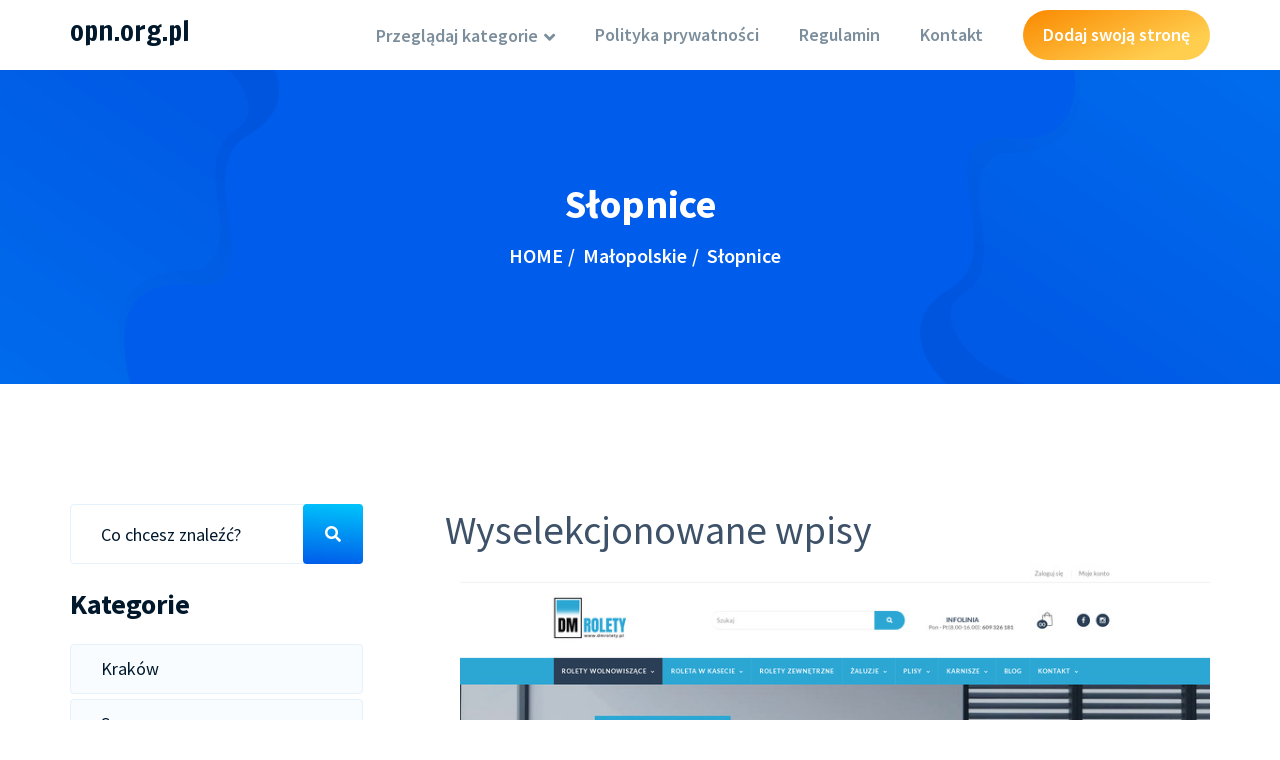

--- FILE ---
content_type: text/html; charset=UTF-8
request_url: http://opn.org.pl/lokalizacja/1094/slopnice
body_size: 5135
content:
<!DOCTYPE html>
<html lang="pl">
<head>
    <meta http-equiv="Content-Type" content="text/html; charset=UTF-8">
    <meta name="viewport" content="width=device-width, initial-scale=1.0">
    <title>Słopnice - opn.org.pl</title>
        
        <link href="https://fonts.googleapis.com/css?family=Francois+One&display=swap&subset=latin-ext" rel="stylesheet">

    <link rel="stylesheet" href="https://stackpath.bootstrapcdn.com/bootstrap/4.4.1/css/bootstrap.min.css">
    <link rel="stylesheet" href="https://cdnjs.cloudflare.com/ajax/libs/font-awesome/5.11.2/css/all.min.css">
    <link rel="stylesheet" href="/assets/style.css">
    <link rel="stylesheet" href="/assets/responsive.css">
</head>

<body>

<!--<div class="preloader">-->
<!--    <div id="nest1"></div>-->
<!--</div>-->

<!-- header begin -->
<div class="header style-2">
    <div class="container">
        <div class="menu-bar">
            <div class="row">
                <div class="col-xl-3 col-lg-3 d-xl-flex d-lg-flex d-block align-items-center">
                    <div class="row">
                        <div class="col-xl-12 col-lg-12 col-7">
                            <div class="logo">
                                <h1 class="h3">
                                    <a href="/">
                                        opn.org.pl                                    </a>
                                </h1>
                            </div>
                        </div>
                        <div class="d-xl-none d-lg-none d-block col-5">
                            <button class="navbar-toggler" type="button" data-toggle="collapse"
                                    data-target="#navbarSupportedContent" aria-controls="navbarSupportedContent"
                                    aria-expanded="false" aria-label="Toggle navigation">

                            </button>
                        </div>
                    </div>
                </div>
                <div class="col-xl-9 col-lg-9 for-lottery">
                    <div class="mainmenu">
                        <nav class="navbar navbar-expand-lg for-lottery">

                            <div class="collapse navbar-collapse" id="navbarSupportedContent">
                                <ul class="navbar-nav ml-auto">
                                    <li class="nav-item dropdown">
                                        <a class="nav-link dropdown-toggle"
                                           href="/" id="categories"
                                           role="button" data-toggle="dropdown" aria-haspopup="true"
                                           aria-expanded="false">
                                            Przeglądaj kategorie
                                        </a>
                                        <ul class="dropdown-menu" aria-labelledby="categories">
                                                                                                                                            <li><a class="dropdown-item"
                                                       href="/lokalizacja/1/podlaskie">Podlaskie                                                        <div class="a_border"></div>
                                                    </a></li>
                                                                                                                                            <li><a class="dropdown-item"
                                                       href="/lokalizacja/2/swietokrzyskie">Świętokrzyskie                                                        <div class="a_border"></div>
                                                    </a></li>
                                                                                                                                            <li><a class="dropdown-item"
                                                       href="/lokalizacja/3/opolskie">Opolskie                                                        <div class="a_border"></div>
                                                    </a></li>
                                                                                                                                            <li><a class="dropdown-item"
                                                       href="/lokalizacja/4/malopolskie">Małopolskie                                                        <div class="a_border"></div>
                                                    </a></li>
                                                                                                                                            <li><a class="dropdown-item"
                                                       href="/lokalizacja/5/lubuskie">Lubuskie                                                        <div class="a_border"></div>
                                                    </a></li>
                                                                                                                                            <li><a class="dropdown-item"
                                                       href="/lokalizacja/6/kujawsko-pomorskie">Kujawsko-pomorskie                                                        <div class="a_border"></div>
                                                    </a></li>
                                                                                                                                            <li><a class="dropdown-item"
                                                       href="/lokalizacja/7/zachodniopomorskie">Zachodniopomorskie                                                        <div class="a_border"></div>
                                                    </a></li>
                                                                                                                                            <li><a class="dropdown-item"
                                                       href="/lokalizacja/8/zagranica">Zagranica                                                        <div class="a_border"></div>
                                                    </a></li>
                                                                                                                                            <li><a class="dropdown-item"
                                                       href="/lokalizacja/9/lubelskie">Lubelskie                                                        <div class="a_border"></div>
                                                    </a></li>
                                                                                                                                            <li><a class="dropdown-item"
                                                       href="/lokalizacja/10/warminsko-mazurskie">Warmińsko-mazurskie                                                        <div class="a_border"></div>
                                                    </a></li>
                                                                                                                                            <li><a class="dropdown-item"
                                                       href="/lokalizacja/11/pomorskie">Pomorskie                                                        <div class="a_border"></div>
                                                    </a></li>
                                                                                                                                            <li><a class="dropdown-item"
                                                       href="/lokalizacja/12/wielkopolskie">Wielkopolskie                                                        <div class="a_border"></div>
                                                    </a></li>
                                                                                                                                            <li><a class="dropdown-item"
                                                       href="/lokalizacja/13/podkarpackie">Podkarpackie                                                        <div class="a_border"></div>
                                                    </a></li>
                                                                                                                                            <li><a class="dropdown-item"
                                                       href="/lokalizacja/14/lodzkie">Łódzkie                                                        <div class="a_border"></div>
                                                    </a></li>
                                                                                                                                            <li><a class="dropdown-item"
                                                       href="/lokalizacja/15/mazowieckie">Mazowieckie                                                        <div class="a_border"></div>
                                                    </a></li>
                                                                                                                                            <li><a class="dropdown-item"
                                                       href="/lokalizacja/16/slaskie">Śląskie                                                        <div class="a_border"></div>
                                                    </a></li>
                                                                                                                                            <li><a class="dropdown-item"
                                                       href="/lokalizacja/17/dolnoslaskie">Dolnośląskie                                                        <div class="a_border"></div>
                                                    </a></li>
                                                                                    </ul>
                                    </li>

                                    <li class="nav-item">
                                        <a class="nav-link"
                                           href="/polityka-prywatnosci">Polityka prywatności</a>
                                    </li><li class="nav-item">
                                        <a class="nav-link"
                                           href="/regulamin">Regulamin</a>
                                    </li><li class="nav-item">
                                        <a class="nav-link"
                                           href="/kontakt">Kontakt</a>
                                    </li>
                                    <li class="nav-item">
                                        <a class="nav-link sign-up"
                                           href="/dodaj-strone">Dodaj swoją stronę</a>
                                    </li>
                                </ul>
                            </div>
                        </nav>
                    </div>
                </div>
            </div>
        </div>
    </div>
</div>


<div class="breadcrumb-tpl">
    <div class="banner-shape">
        <img src="/assets/banner-shape-1.png" alt="">
        <img src="/assets/banner-shape-2.png" alt="">
    </div>



    <div class="container">
        <div class="row justify-content-center">
            <div class="col-xl-6 col-lg-6">
                <nav class="breadcrumb-content" aria-label="breadcrumb">
                    <h2>Słopnice</h2>
                    <ul>
                        <li><a href="./">HOME</a></li><li><a href="/lokalizacja/4/malopolskie">Małopolskie</a></li><li aria-current="page">Słopnice</li>                    </ul>
                </nav>
            </div>
        </div>
    </div>
</div>


<div class="blog">
    <div class="container">
        <div class="row justify-content-between">
            <div class="col-xl-3 col-lg-4 order-xl-first order-lg-first order-last">
                <div class="sidebar">
                    <div class="search-widget sidebar-widget">
                        <form method="get" action="szukaj.html">
                            <input placeholder="Co chcesz znaleźć?" type="text" name="q">
                            <button type="submit"><i class="fas fa-search"></i></button>
                        </form>
                    </div>
                    <h3 class="title">Kategorie</h3>
                    <div class="category-widget sidebar-widget">
                        <ul class="nav flex-column nav-pills" id="v-pills-tab" role="tablist"
                            aria-orientation="vertical">

                                                                                                                                                                            <li><a class="nav-link" href="/lokalizacja/111/krakow">Kraków                                            </a></li>
                                                                                                                                                                                    <li><a class="nav-link" href="/lokalizacja/119/szczyrzyc">Szczyrzyc                                            </a></li>
                                                                                                                                                                                    <li><a class="nav-link" href="/lokalizacja/130/trzebinia">Trzebinia                                            </a></li>
                                                                                                                                                                                    <li><a class="nav-link" href="/lokalizacja/133/kluszkowce">Kluszkowce                                            </a></li>
                                                                                                                                                                                    <li><a class="nav-link" href="/lokalizacja/135/nowy-sacz">Nowy Sącz                                            </a></li>
                                                                                                                                                                                    <li><a class="nav-link" href="/lokalizacja/143/tenczynek">Tenczynek                                            </a></li>
                                                                                                                                                                                    <li><a class="nav-link" href="/lokalizacja/147/rzeszotary">Rzeszotary                                            </a></li>
                                                                                                                                                                                    <li><a class="nav-link" href="/lokalizacja/154/nowy-targ">Nowy Targ                                            </a></li>
                                                                                                                                                                                    <li><a class="nav-link" href="/lokalizacja/155/roczyny">Roczyny                                            </a></li>
                                                                                                                                                                                    <li><a class="nav-link" href="/lokalizacja/172/gaj">Gaj                                            </a></li>
                                                                                                                                                                                    <li><a class="nav-link" href="/lokalizacja/176/tarnow">Tarnów                                            </a></li>
                                                                                                                                                                                    <li><a class="nav-link" href="/lokalizacja/200/krzywaczka">Krzywaczka                                            </a></li>
                                                                                                                                                                                    <li><a class="nav-link" href="/lokalizacja/207/jablonka">Jabłonka                                            </a></li>
                                                                                                                                                                                    <li><a class="nav-link" href="/lokalizacja/225/wadowice">Wadowice                                            </a></li>
                                                                                                                                                                                    <li><a class="nav-link" href="/lokalizacja/228/tarnow-polska">Tarnów Polska                                            </a></li>
                                                                                                                                                                                    <li><a class="nav-link" href="/lokalizacja/229/wieliczka">Wieliczka                                            </a></li>
                                                                                                                                                                                    <li><a class="nav-link" href="/lokalizacja/233/sidzina">Sidzina                                            </a></li>
                                                                                                                                                                                    <li><a class="nav-link" href="/lokalizacja/242/stroza">Stróża                                            </a></li>
                                                                                                                                                                                    <li><a class="nav-link" href="/lokalizacja/249/huba">Huba                                            </a></li>
                                                                                                                                                                                    <li><a class="nav-link" href="/lokalizacja/252/bochnia">Bochnia                                            </a></li>
                                                                                                                                                                                    <li><a class="nav-link" href="/lokalizacja/256/czchow">Czchów                                            </a></li>
                                                                                                                                                                                    <li><a class="nav-link" href="/lokalizacja/257/michalowice">Michałowice                                            </a></li>
                                                                                                                                                                                    <li><a class="nav-link" href="/lokalizacja/263/zakopane">Zakopane                                            </a></li>
                                                                                                                                                                                    <li><a class="nav-link" href="/lokalizacja/271/niepolomice">Niepołomice                                            </a></li>
                                                                                                                                                                                    <li><a class="nav-link" href="/lokalizacja/274/mogilany">Mogilany                                            </a></li>
                                                                                                                                                                                    <li><a class="nav-link" href="/lokalizacja/281/swiatniki-gorne">Świątniki Górne                                            </a></li>
                                                                                                                                                                                    <li><a class="nav-link" href="/lokalizacja/283/luzna">Łużna                                            </a></li>
                                                                                                                                                                                    <li><a class="nav-link" href="/lokalizacja/290/bedzin">Będzin                                            </a></li>
                                                                                                                                                                                    <li><a class="nav-link" href="/lokalizacja/298/myslenice">Myślenice                                            </a></li>
                                                                                                                                                                                    <li><a class="nav-link" href="/lokalizacja/308/kalwaria-zebrzydowska">Kalwaria Zebrzydowska                                            </a></li>
                                                                                                                                                                                    <li><a class="nav-link" href="/lokalizacja/320/makow-podhalanski">Maków Podhalański                                            </a></li>
                                                                                                                                                                                    <li><a class="nav-link" href="/lokalizacja/331/przeciszow">Przeciszów                                            </a></li>
                                                                                                                                                                                    <li><a class="nav-link" href="/lokalizacja/379/ochojno">Ochojno                                            </a></li>
                                                                                                                                                                                    <li><a class="nav-link" href="/lokalizacja/387/olkusz">Olkusz                                            </a></li>
                                                                                                                                                                                    <li><a class="nav-link" href="/lokalizacja/389/zdunska-wola">Zduńska Wola                                            </a></li>
                                                                                                                                                                                    <li><a class="nav-link" href="/lokalizacja/400/orawka">Orawka                                            </a></li>
                                                                                                                                                                                    <li><a class="nav-link" href="/lokalizacja/403/czernichow">Czernichów                                            </a></li>
                                                                                                                                                                                    <li><a class="nav-link" href="/lokalizacja/424/oswiecim">Oświęcim                                            </a></li>
                                                                                                                                                                                    <li><a class="nav-link" href="/lokalizacja/428/krynica-zdroj">Krynica Zdrój                                            </a></li>
                                                                                                                                                                                    <li><a class="nav-link" href="/lokalizacja/436/labowa">Łabowa                                            </a></li>
                                                                                                                                                                                    <li><a class="nav-link" href="/lokalizacja/439/lazy-biegonickie">Łazy Biegonickie                                            </a></li>
                                                                                                                                                                                    <li><a class="nav-link" href="/lokalizacja/445/stary-sacz">Stary Sącz                                            </a></li>
                                                                                                                                                                                    <li><a class="nav-link" href="/lokalizacja/454/sromowce-nizne">Sromowce Niżne                                            </a></li>
                                                                                                                                                                                    <li><a class="nav-link" href="/lokalizacja/469/zabierzow">Zabierzów                                            </a></li>
                                                                                                                                                                                    <li><a class="nav-link" href="/lokalizacja/472/radziemice">Radziemice                                            </a></li>
                                                                                                                                                                                    <li><a class="nav-link" href="/lokalizacja/474/tymbark">Tymbark                                            </a></li>
                                                                                                                                                                                    <li><a class="nav-link" href="/lokalizacja/485/turza">Turza                                            </a></li>
                                                                                                                                                                                    <li><a class="nav-link" href="/lokalizacja/490/skomielna-czarna">Skomielna Czarna                                            </a></li>
                                                                                                                                                                                    <li><a class="nav-link" href="/lokalizacja/493/koscielisko">Kościelisko                                            </a></li>
                                                                                                                                                                                    <li><a class="nav-link" href="/lokalizacja/494/skrzydlna">Skrzydlna                                            </a></li>
                                                                                                                                                                                    <li><a class="nav-link" href="/lokalizacja/502/sulkowice">Sułkowice                                            </a></li>
                                                                                                                                                                                    <li><a class="nav-link" href="/lokalizacja/505/szczawnica">Szczawnica                                            </a></li>
                                                                                                                                                                                    <li><a class="nav-link" href="/lokalizacja/515/mszana-dolna">Mszana Dolna                                            </a></li>
                                                                                                                                                                                    <li><a class="nav-link" href="/lokalizacja/536/tomice">Tomice                                            </a></li>
                                                                                                                                                                                    <li><a class="nav-link" href="/lokalizacja/546/klaj">Kłaj                                            </a></li>
                                                                                                                                                                                    <li><a class="nav-link" href="/lokalizacja/547/czechowka">Czechówka                                            </a></li>
                                                                                                                                                                                    <li><a class="nav-link" href="/lokalizacja/563/balice">Balice                                            </a></li>
                                                                                                                                                                                    <li><a class="nav-link" href="/lokalizacja/566/proszowice">Proszowice                                            </a></li>
                                                                                                                                                                                    <li><a class="nav-link" href="/lokalizacja/575/andrychow">Andrychów                                            </a></li>
                                                                                                                                                                                    <li><a class="nav-link" href="/lokalizacja/577/krzeszow">Krzeszów                                            </a></li>
                                                                                                                                                                                    <li><a class="nav-link" href="/lokalizacja/584/wolbrom">Wolbrom                                            </a></li>
                                                                                                                                                                                    <li><a class="nav-link" href="/lokalizacja/608/nawojowa">Nawojowa                                            </a></li>
                                                                                                                                                                                    <li><a class="nav-link" href="/lokalizacja/615/debno">Dębno                                            </a></li>
                                                                                                                                                                                    <li><a class="nav-link" href="/lokalizacja/641/kety">Kęty                                            </a></li>
                                                                                                                                                                                    <li><a class="nav-link" href="/lokalizacja/670/jawiszowice">Jawiszowice                                            </a></li>
                                                                                                                                                                                    <li><a class="nav-link" href="/lokalizacja/672/skawina">Skawina                                            </a></li>
                                                                                                                                                                                    <li><a class="nav-link" href="/lokalizacja/677/krzeszowice">Krzeszowice                                            </a></li>
                                                                                                                                                                                    <li><a class="nav-link" href="/lokalizacja/683/trzebina">Trzebina                                            </a></li>
                                                                                                                                                                                    <li><a class="nav-link" href="/lokalizacja/690/grodek-nad-dunajcem">Gródek nad Dunajcem                                            </a></li>
                                                                                                                                                                                    <li><a class="nav-link" href="/lokalizacja/692/wieprz">Wieprz                                            </a></li>
                                                                                                                                                                                    <li><a class="nav-link" href="/lokalizacja/699/sekowa">Sękowa                                            </a></li>
                                                                                                                                                                                    <li><a class="nav-link" href="/lokalizacja/702/skolyszyn">Skołyszyn                                            </a></li>
                                                                                                                                                                                    <li><a class="nav-link" href="/lokalizacja/709/zagacie">Zagacie                                            </a></li>
                                                                                                                                                                                    <li><a class="nav-link" href="/lokalizacja/710/32-064">32-064                                            </a></li>
                                                                                                                                                                                    <li><a class="nav-link" href="/lokalizacja/714/porabka-uszewska">Porąbka Uszewska                                            </a></li>
                                                                                                                                                                                    <li><a class="nav-link" href="/lokalizacja/718/jeziorzany">Jeziorzany                                            </a></li>
                                                                                                                                                                                    <li><a class="nav-link" href="/lokalizacja/722/rabka-zdroj">Rabka-Zdrój                                            </a></li>
                                                                                                                                                                                    <li><a class="nav-link" href="/lokalizacja/761/bialy-dunajec">Biały Dunajec                                            </a></li>
                                                                                                                                                                                    <li><a class="nav-link" href="/lokalizacja/772/wola-zachariaszowska">Wola Zachariaszowska                                            </a></li>
                                                                                                                                                                                    <li><a class="nav-link" href="/lokalizacja/780/skawa">Skawa                                            </a></li>
                                                                                                                                                                                    <li><a class="nav-link" href="/lokalizacja/785/koszyce-male">Koszyce Małe                                            </a></li>
                                                                                                                                                                                    <li><a class="nav-link" href="/lokalizacja/797/waksmund">Waksmund                                            </a></li>
                                                                                                                                                                                    <li><a class="nav-link" href="/lokalizacja/800/tegoborze">Tęgoborze                                            </a></li>
                                                                                                                                                                                    <li><a class="nav-link" href="/lokalizacja/801/dabrowa-tarnowska">Dąbrowa Tarnowska                                            </a></li>
                                                                                                                                                                                    <li><a class="nav-link" href="/lokalizacja/815/weglowka">Węglówka                                            </a></li>
                                                                                                                                                                                    <li><a class="nav-link" href="/lokalizacja/826/chrzanow">Chrzanów                                            </a></li>
                                                                                                                                                                                    <li><a class="nav-link" href="/lokalizacja/837/rzezawa">Rzezawa                                            </a></li>
                                                                                                                                                                                    <li><a class="nav-link" href="/lokalizacja/842/wroclaw">Wrocław                                            </a></li>
                                                                                                                                                                                    <li><a class="nav-link" href="/lokalizacja/848/chelmiec">Chełmiec                                            </a></li>
                                                                                                                                                                                    <li><a class="nav-link" href="/lokalizacja/851/brzezie">Brzezie                                            </a></li>
                                                                                                                                                                                    <li><a class="nav-link" href="/lokalizacja/867/brzeszcze">Brzeszcze                                            </a></li>
                                                                                                                                                                                    <li><a class="nav-link" href="/lokalizacja/869/jaslo">Jasło                                            </a></li>
                                                                                                                                                                                    <li><a class="nav-link" href="/lokalizacja/870/gorlice">Gorlice                                            </a></li>
                                                                                                                                                                                    <li><a class="nav-link" href="/lokalizacja/871/30-303">30-303                                            </a></li>
                                                                                                                                                                                    <li><a class="nav-link" href="/lokalizacja/875/karniowice">Karniowice                                            </a></li>
                                                                                                                                                                                    <li><a class="nav-link" href="/lokalizacja/891/limanowa">Limanowa                                            </a></li>
                                                                                                                                                                                    <li><a class="nav-link" href="/lokalizacja/919/slaboszow">Słaboszów                                            </a></li>
                                                                                                                                                                                    <li><a class="nav-link" href="/lokalizacja/928/borzeta">Borzęta                                            </a></li>
                                                                                                                                                                                    <li><a class="nav-link" href="/lokalizacja/934/wegrzce-wielkie">Węgrzce Wielkie                                            </a></li>
                                                                                                                                                                                    <li><a class="nav-link" href="/lokalizacja/944/chelmek">Chełmek                                            </a></li>
                                                                                                                                                                                    <li><a class="nav-link" href="/lokalizacja/945/maruszyna">Maruszyna                                            </a></li>
                                                                                                                                                                                    <li><a class="nav-link" href="/lokalizacja/948/zembrzyce">Zembrzyce                                            </a></li>
                                                                                                                                                                                    <li><a class="nav-link" href="/lokalizacja/964/januszowice">Januszowice                                            </a></li>
                                                                                                                                                                                    <li><a class="nav-link" href="/lokalizacja/966/przytkowice">Przytkowice                                            </a></li>
                                                                                                                                                                                    <li><a class="nav-link" href="/lokalizacja/974/liszki">Liszki                                            </a></li>
                                                                                                                                                                                    <li><a class="nav-link" href="/lokalizacja/979/krauszow">Krauszów                                            </a></li>
                                                                                                                                                                                    <li><a class="nav-link" href="/lokalizacja/983/maslomiaca">Masłomiąca                                            </a></li>
                                                                                                                                                                                    <li><a class="nav-link" href="/lokalizacja/1002/podegrodzie">Podegrodzie                                            </a></li>
                                                                                                                                                                                    <li><a class="nav-link" href="/lokalizacja/1005/biadoliny-szlacheckie">Biadoliny Szlacheckie                                            </a></li>
                                                                                                                                                                                    <li><a class="nav-link" href="/lokalizacja/1017/morawica">Morawica                                            </a></li>
                                                                                                                                                                                    <li><a class="nav-link" href="/lokalizacja/1047/radziszow">Radziszów                                            </a></li>
                                                                                                                                                                                    <li><a class="nav-link" href="/lokalizacja/1066/zielonki">Zielonki                                            </a></li>
                                                                                                                                                                                    <li><a class="nav-link" href="/lokalizacja/1071/zasole">Zasole                                            </a></li>
                                                                                                                                                                                    <li><a class="nav-link" href="/lokalizacja/1081/zakliczyn">Zakliczyn                                            </a></li>
                                                                                                                                                                                    <li><a class="nav-link" href="/lokalizacja/1084/lapanow">Łapanów                                            </a></li>
                                                                                                                                                                                    <li><a class="nav-link" href="/lokalizacja/1087/ciezkowice">Ciężkowice                                            </a></li>
                                                                                                                                                                                    <li><a class="nav-link active" href="/lokalizacja/1094/slopnice">Słopnice                                            </a></li>                                                                                                                                                 <li><a class="nav-link" href="/lokalizacja/1095/czarny-dunajec">Czarny Dunajec                                            </a></li>
                                                                                                                                                                                    <li><a class="nav-link" href="/lokalizacja/1096/zawoja">Zawoja                                            </a></li>
                                                                                                                                                                                    <li><a class="nav-link" href="/lokalizacja/1112/raba-wyzna">Raba Wyżna                                            </a></li>
                                                                                                                                                                                    <li><a class="nav-link" href="/lokalizacja/1116/jawiszowice">Jawiszowice ​                                            </a></li>
                                                                                                                                                                                    <li><a class="nav-link" href="/lokalizacja/1117/dobczyce">Dobczyce                                            </a></li>
                                                                                                                                                                                    <li><a class="nav-link" href="/lokalizacja/1130/che-mi-kow-1-b53">Che­mi­ków 1/B53                                            </a></li>
                                                                                                                                                                                    <li><a class="nav-link" href="/lokalizacja/1135/lacko">Łącko                                            </a></li>
                                                                                                                                                                                    <li><a class="nav-link" href="/lokalizacja/1144/boleslaw">Bolesław                                            </a></li>
                                                                                                                                                                                    <li><a class="nav-link" href="/lokalizacja/1158/bialka-tatrzanska">Białka Tatrzańska                                            </a></li>
                                                                                                                                                                                    <li><a class="nav-link" href="/lokalizacja/1188/lubien">Lubień                                            </a></li>
                                                                                                                                                                                    <li><a class="nav-link" href="/lokalizacja/1205/wegrzce">Węgrzce                                            </a></li>
                                                                                                                                                                                    <li><a class="nav-link" href="/lokalizacja/1210/zator">Zator                                            </a></li>
                                                                                                                                                                                    <li><a class="nav-link" href="/lokalizacja/1212/bolechowice">Bolechowice                                            </a></li>
                                                                                                                                                                                    <li><a class="nav-link" href="/lokalizacja/1213/gdow">Gdów                                            </a></li>
                                                                                                                                                                                    <li><a class="nav-link" href="/lokalizacja/1222/kukow">Kuków                                            </a></li>
                                                                                                                                                                                    <li><a class="nav-link" href="/lokalizacja/1225/spytkowice">Spytkowice                                            </a></li>
                                                                                                                                                                                    <li><a class="nav-link" href="/lokalizacja/1237/muszyna">Muszyna                                            </a></li>
                                                                                                                                                                                    <li><a class="nav-link" href="/lokalizacja/1239/trzebinia-mloszowa">Trzebinia Młoszowa                                            </a></li>
                                                                                                                                                                                    <li><a class="nav-link" href="/lokalizacja/1251/stryszawa">Stryszawa                                            </a></li>
                                                                                                                                                                                    <li><a class="nav-link" href="/lokalizacja/1276/brzezinka">Brzezinka                                            </a></li>
                                                                                                                                                                                    <li><a class="nav-link" href="/lokalizacja/1284/korzenna">Korzenna                                            </a></li>
                                                                                                                                                                                    <li><a class="nav-link" href="/lokalizacja/1289/sucha-beskidzka">Sucha Beskidzka                                            </a></li>
                                                                                                                                                                                    <li><a class="nav-link" href="/lokalizacja/1302/zegocina">Żegocina                                            </a></li>
                                                                                                                                                                                    <li><a class="nav-link" href="/lokalizacja/1308/wielkie-drogi">Wielkie Drogi                                            </a></li>
                                                                                                                                                                                    <li><a class="nav-link" href="/lokalizacja/1313/kamionka-wielka">Kamionka Wielka                                            </a></li>
                                                                                                                                                                                    <li><a class="nav-link" href="/lokalizacja/1314/nowy-wisnicz">Nowy Wiśnicz                                            </a></li>
                                                                                                                                                                                    <li><a class="nav-link" href="/lokalizacja/1318/pyzowka">Pyzówka                                            </a></li>
                                                                                                                                                                                    <li><a class="nav-link" href="/lokalizacja/1324/rabka-zdroj">Rabka Zdrój                                            </a></li>
                                                                                                                                                                                    <li><a class="nav-link" href="/lokalizacja/1331/klucze">Klucze                                            </a></li>
                                                                                                                                                                                    <li><a class="nav-link" href="/lokalizacja/1332/poreba-zegoty">Poręba Żegoty                                            </a></li>
                                                                                                                                                                                    <li><a class="nav-link" href="/lokalizacja/1345/inwald">Inwałd                                            </a></li>
                                                                                                                                                                                    <li><a class="nav-link" href="/lokalizacja/1348/smardzowice">Smardzowice                                            </a></li>
                                                                                                                                                                                    <li><a class="nav-link" href="/lokalizacja/1349/krynica-zdroj">Krynica – Zdrój                                            </a></li>
                                                                                                                                                                                    <li><a class="nav-link" href="/lokalizacja/1353/poronin">Poronin                                            </a></li>
                                                                                                                                                                                    <li><a class="nav-link" href="/lokalizacja/1360/wola-batorska">Wola Batorska                                            </a></li>
                                                                                                                                                                                    <li><a class="nav-link" href="/lokalizacja/1376/glogoczow">Głogoczów                                            </a></li>
                                                                                                                                                                                    <li><a class="nav-link" href="/lokalizacja/1379/chocznia">Chocznia                                            </a></li>
                                                                                                                                                                                    <li><a class="nav-link" href="/lokalizacja/1384/wlosan">Włosań                                            </a></li>
                                                                                                                        </ul>
                    </div>
                </div>
            </div>

            <div class="col-xl-8 col-lg-8">
                <div class="row">

                    <h1>Wyselekcjonowane wpisy</h1>
                                                                                        
                        <div class="col-12">
                            <div class="single-blog">
                                <div class="part-img">
                                    <img src="/photos/3763.jpg"
                                         alt="DM ROLETY">
                                </div>
                                <div class="part-text">
                                    <h3 class="title">DM ROLETY</h3>
                                    <a class="view-more" href="/firma/3763-dm-rolety">Zobacz szczegóły <span
                                                class="fas fa-long-arrow-alt-right" aria-hidden="true"></span>
                                    </a>
                                </div>
                            </div>
                        </div>
                    

                </div>
            </div>

        </div>
        <div class="pagination-tpl">
            <ul>
        <li> <a class="active">1</a></li>            </ul>
        </div>
    </div>
</div>
<div class="copyright">
    <div class="container">
        <div class="row justify-content-center">
            <div class="col-xl-8 col-lg-8">
                <p>Copyright © 2025 All Right Reserved</p>
            </div>
        </div>
    </div>
</div>
<!-- jquery -->
<script src="/assets/jquery.js"></script>
<!-- proper js -->
<script src="/assets/popper.min.js"></script>
<!-- bootstrap -->
<script src="/assets/bootstrap.min.js"></script>

<script src="/assets/main.js"></script>

</body>
</html>
  
  


--- FILE ---
content_type: text/css
request_url: http://opn.org.pl/assets/style.css
body_size: 18922
content:
/* =================================
 Temlate Name : tpl - Lottery & Raffle System HTML Template
 Author Name : autworks
 Date: 31/08/2019
 Version: 1.0
 =================================

/* =================================
 css index
 =================================

 *. variables
 *. mixin
 *. global
 *. normalize

 =================================

 1. header
 2. banner
 3. brand
 4. jackpot 
 5. lottery ticket
 6. lottery result
 7. choosing reason
 8. buying ticket
 9. how to work
 10. team
 11. statics
 12. testimonial
 13. affiliate
 14. mobile navbar
 15. footer

 ============
 inner pages
 ============

 16. breadcrumb
 17. lottery details
 18. quick review
 19. contact
 20. faq
 21. blog details
 22. sidebar
 23. team
 24. blog
 25. about
 26. forms
 27. erroe

============
 user panel
============

28. player statics
29. payment history
30. player profile



================================= */
/*==========================================
    typography
===========================================*/
@import url("https://fonts.googleapis.com/css?family=Source+Sans+Pro:200,200i,300,300i,400,400i,600,600i,700,700i,900,900i&display=swap");

/*=======================================
    custom container
========================================*/
@media (min-width: 576px) {
    .container {
        max-width: 540px;
    }
}

@media (min-width: 768px) {
    .container {
        max-width: 750px;
    }
}

@media (min-width: 992px) {
    .container {
        max-width: 970px;
    }
}

@media (min-width: 1200px) {
    .container {
        max-width: 1170px;
    }
}

/*=======================================
    section-title
========================================*/
.section-title {
    margin-bottom: 72px;
}

.section-title span.sub-title {
    font-size: 18px;
    color: #fb960e;
    font-weight: 600;
    display: inline-block;
    margin-bottom: 23px;
}

.section-title h2 {
    color: #00182c;
    font-size: 45px;
    line-height: 60px;
    font-weight: 700;
    margin-bottom: 19px;
    margin-top: -14px;
}

.section-title p {
    color: #777;
    font-size: 18px;
    line-height: 28px;
}

.preloader {
    position: fixed;
    z-index: 9999;
    left: 0;
    top: 0;
    width: 100%;
    height: 100%;
    background: #fff;
    display: -webkit-box;
    display: -ms-flexbox;
    display: flex;
    -webkit-box-orient: vertical;
    -webkit-box-direction: normal;
    -ms-flex-direction: column;
    flex-direction: column;
    -webkit-box-pack: center;
    -ms-flex-pack: center;
    justify-content: center;
    -webkit-box-align: center;
    -ms-flex-align: center;
    align-items: center;
}

#nest1 {
    display: block;
    position: relative;
    height: 100px;
    width: 100px;
    border: 3px solid transparent;
    border-top-color: #027fe8;
    border-radius: 50%;
    -webkit-animation: spin7 1.5s ease infinite;
    animation: spin7 1.5s ease infinite;
}

#nest1:after,
#nest1:before {
    position: absolute;
    border: 3px solid transparent;
    content: "";
}

#nest1:before {
    border-radius: 50%;
    border-top-color: #fb960e;
    -webkit-animation: spin7 3s linear infinite;
    animation: spin7 3s linear infinite;
    top: 7px;
    right: 7px;
    bottom: 7px;
    left: 7px;
}

#nest1:after {
    border-radius: 50%;
    border-top-color: #000;
    -webkit-animation: spin7 1.5s ease infinite;
    animation: spin7 1.5s ease infinite;
    top: 15px;
    right: 15px;
    left: 15px;
    bottom: 15px;
}

@-webkit-keyframes spin7 {
    from {
        -webkit-transform: rotate(0);
        transform: rotate(0);
    }
    to {
        -webkit-transform: rotate(359deg);
        transform: rotate(359deg);
    }
}

@keyframes spin7 {
    from {
        -webkit-transform: rotate(0);
        transform: rotate(0);
    }
    to {
        -webkit-transform: rotate(359deg);
        transform: rotate(359deg);
    }
}

/*==========================================
    normalize
==========================================*/
html {
    font-family: "Source Sans Pro", sans-serif;
    -webkit-text-size-adjust: 100%;
    -ms-text-size-adjust: 100%;
    overflow-x: hidden;
}

body {
    font-family: "Source Sans Pro", sans-serif;
    font-size: 16px;
    margin: 0;
    color: #3d5169;
    overflow-x: hidden;
}

h1, h2, h3, h4, h5, h6, a {
    line-height: 1.3;
}

h1, h2, h3, h4, h5, h6 {
    font-family: "Source Sans Pro", sans-serif;
}

p {
    line-height: 1.6;
    font-family: "Source Sans Pro", sans-serif;
}

a {
    color: #00182c;
    text-decoration: none;
}

a,
a:hover,
a:focus,
a:active {
    text-decoration: none;
    outline: none;
}

a i {
    padding: 0 2px;
}

img {
    max-width: 100%;
}

/*input and button type focus outline disable*/
input[type="text"]:focus,
input[type="email"]:focus,
input[type="url"]:focus,
input[type="password"]:focus,
input[type="search"]:focus,
input[type="tel"]:focus,
input[type="number"]:focus,
textarea:focus,
input[type="button"]:focus,
input[type="reset"]:focus,
input[type="submit"]:focus,
select:focus {
    outline: none;
    -webkit-box-shadow: none;
    box-shadow: none;
    border: 1px solid #ddd;
}

/**
 * 5.0 - Alignments
 */
.alignleft {
    float: left;
}

.alignright {
    float: right;
}

.aligncenter {
    clear: both;
    display: block;
    margin: 0 auto 1.75em;
}

ul {
    margin: 0;
    padding: 0;
    list-style: none;
}

/*==========================================
    animations
===========================================*/
@-webkit-keyframes ill_shape_set_1 {
    from {
        -webkit-transform: rotate(0deg);
        transform: rotate(0deg);
    }
    to {
        -webkit-transform: rotate(359deg);
        transform: rotate(359deg);
    }
}

@keyframes ill_shape_set_1 {
    from {
        -webkit-transform: rotate(0deg);
        transform: rotate(0deg);
    }
    to {
        -webkit-transform: rotate(359deg);
        transform: rotate(359deg);
    }
}

@-webkit-keyframes ill_shape_set_2 {
    from {
        -webkit-transform: rotate(0deg);
        transform: rotate(0deg);
    }
    to {
        -webkit-transform: rotate(-359deg);
        transform: rotate(-359deg);
    }
}

@keyframes ill_shape_set_2 {
    from {
        -webkit-transform: rotate(0deg);
        transform: rotate(0deg);
    }
    to {
        -webkit-transform: rotate(-359deg);
        transform: rotate(-359deg);
    }
}

@-webkit-keyframes scalation {
    0% {
        -webkit-transform: scale(0);
        transform: scale(0);
    }
    100% {
        -webkit-transform: scale(1.02);
        transform: scale(1.02);
    }
}

@keyframes scalation {
    0% {
        -webkit-transform: scale(0);
        transform: scale(0);
    }
    100% {
        -webkit-transform: scale(1.02);
        transform: scale(1.02);
    }
}

@-webkit-keyframes scalation-2 {
    0% {
        -webkit-transform: scale(1);
        transform: scale(1);
    }
    50% {
        -webkit-transform: scale(1.2);
        transform: scale(1.2);
    }
    100% {
        -webkit-transform: scale(1);
        transform: scale(1);
    }
}

@keyframes scalation-2 {
    0% {
        -webkit-transform: scale(1);
        transform: scale(1);
    }
    50% {
        -webkit-transform: scale(1.2);
        transform: scale(1.2);
    }
    100% {
        -webkit-transform: scale(1);
        transform: scale(1);
    }
}

@-webkit-keyframes scalation-3 {
    0% {
        -webkit-transform: scale(0.8);
        transform: scale(0.8);
    }
    50% {
        -webkit-transform: scale(1.2);
        transform: scale(1.2);
    }
    100% {
        -webkit-transform: scale(0.8);
        transform: scale(0.8);
    }
}

@keyframes scalation-3 {
    0% {
        -webkit-transform: scale(0.8);
        transform: scale(0.8);
    }
    50% {
        -webkit-transform: scale(1.2);
        transform: scale(1.2);
    }
    100% {
        -webkit-transform: scale(0.8);
        transform: scale(0.8);
    }
}

@-webkit-keyframes scalation-4 {
    0% {
        -webkit-transform: scale(1);
        transform: scale(1);
    }
    50% {
        -webkit-transform: scale(1.08);
        transform: scale(1.08);
    }
    100% {
        -webkit-transform: scale(1);
        transform: scale(1);
    }
}

@keyframes scalation-4 {
    0% {
        -webkit-transform: scale(1);
        transform: scale(1);
    }
    50% {
        -webkit-transform: scale(1.08);
        transform: scale(1.08);
    }
    100% {
        -webkit-transform: scale(1);
        transform: scale(1);
    }
}

@-webkit-keyframes replace-1 {
    0% {
        left: 0;
        bottom: 0;
    }
    50% {
        left: 1px;
        bottom: 10px;
    }
    100% {
        left: 0;
        bottom: 0;
    }
}

@keyframes replace-1 {
    0% {
        left: 0;
        bottom: 0;
    }
    50% {
        left: 1px;
        bottom: 10px;
    }
    100% {
        left: 0;
        bottom: 0;
    }
}

@-webkit-keyframes replace-2 {
    0% {
        left: 50px;
        top: 0;
    }
    50% {
        left: 10px;
        top: 10px;
    }
    100% {
        left: 50px;
        top: 0;
    }
}

@keyframes replace-2 {
    0% {
        left: 50px;
        top: 0;
    }
    50% {
        left: 10px;
        top: 10px;
    }
    100% {
        left: 50px;
        top: 0;
    }
}

@-webkit-keyframes replace-3 {
    0% {
        right: 0px;
        top: 0;
    }
    50% {
        right: 10px;
        top: 10px;
    }
    100% {
        right: 0px;
        top: 0;
    }
}

@keyframes replace-3 {
    0% {
        right: 0px;
        top: 0;
    }
    50% {
        right: 10px;
        top: 10px;
    }
    100% {
        right: 0px;
        top: 0;
    }
}

/*==========================================
    header
===========================================*/
.header {
    position: absolute;
    top: 0;
    left: 0;
    width: 100%;
    z-index: 55;
}

.header.fixed-header {
    position: fixed !important;
    width: 100%;
    left: 0;
    border-radius: 0;
    background: -webkit-linear-gradient(86deg, #005cea 0%, #00c5fb 100%);
    -webkit-box-shadow: 0px -2px 5px 6px rgba(0, 0, 0, 0.15);
    box-shadow: 0px -2px 5px 6px rgba(0, 0, 0, 0.15);
}

.header.fixed-header .logo a {
    color: #fff !important;
}

.header.fixed-header .menu-bar {
    background: none;
    -webkit-box-shadow: none;
    box-shadow: none;
}

.header .topbar {
    padding: 0 30px;
}

.header .topbar .support-area ul li {
    display: inline-block;
    color: #777;
    font-size: 17px;
    margin-right: 26px;
}

.header .topbar .support-area ul li span.icon {
    display: inline-block;
    width: 30px;
    height: 30px;
    text-align: center;
    line-height: 28px;
    border: 1px solid #dee5ea;
    font-size: 15px;
    border-radius: 50%;
}

.header .topbar .select-lang {
    padding: 9px 0;
    display: -webkit-inline-box;
    display: -ms-inline-flexbox;
    display: inline-flex;
    float: right;
}

.header .topbar .select-lang .flagstrap {
    width: auto;
    display: table;
    float: right;
}

.header .topbar .select-lang .flagstrap-icon {
    float: left;
}

.header .topbar .select-lang .flagstrap-icon.flagstrap-us {
    width: 30px;
    height: 30px;
    border-radius: 50%;
    background: url("../img/svg/us.jpg") center center no-repeat;
    background-size: contain;
}

.header .topbar .select-lang .flagstrap-icon.flagstrap-bd {
    width: 30px;
    height: 30px;
    border-radius: 50%;
    background: url("../img/svg/bd.jpg") center center no-repeat;
    background-size: contain;
}

.header .topbar .select-lang .flagstrap-icon.flagstrap-au {
    width: 30px;
    height: 30px;
    border-radius: 50%;
    background: url("../img/svg/as.jpg") center center no-repeat;
    background-size: contain;
}

.header .topbar .select-lang .dropdown-toggle {
    background: none;
    padding: 0;
    -webkit-box-shadow: none;
    box-shadow: none;
    display: -webkit-box;
    display: -ms-flexbox;
    display: flex;
    -webkit-box-orient: horizontal;
    -webkit-box-direction: normal;
    -ms-flex-direction: row;
    flex-direction: row;
    -webkit-box-pack: center;
    -ms-flex-pack: center;
    justify-content: center;
    -webkit-box-align: center;
    -ms-flex-align: center;
    align-items: center;
    color: #777;
    font-size: 17px;
}

.header .topbar .select-lang .dropdown-toggle span:first-child {
    display: -webkit-box;
    display: -ms-flexbox;
    display: flex;
}

.header .topbar .select-lang ul {
    width: 180px;
    padding: 5px;
}

.header .topbar .select-lang ul li {
    display: -webkit-box;
    display: -ms-flexbox;
    display: flex;
    -webkit-box-orient: vertical;
    -webkit-box-direction: normal;
    -ms-flex-direction: column;
    flex-direction: column;
    -webkit-box-pack: center;
    -ms-flex-pack: center;
    justify-content: center;
}

.header .topbar .select-lang ul li:last-child a {
    margin-bottom: 0;
}

.header .topbar .select-lang ul li:first-child {
    display: none;
}

.header .topbar .select-lang ul li a {
    line-height: 30px;
    padding: 5px 10px;
    border: 1px solid rgba(0, 0, 0, 0.1);
    border-radius: 3px;
    margin-bottom: 5px;
    font-size: 16px;
    font-weight: 600;
    color: #777;
    -webkit-transition: all 0.3s ease-in;
    -moz-transition: all 0.3s ease-in;
    -o-transition: all 0.3s ease-in;
    transition: all 0.3s ease-in;
    cursor: pointer;
}

.header .topbar .select-lang ul li a:hover {
    background: #027fe8;
    color: #fff;
}

.header .menu-bar {
    background: -webkit-linear-gradient(86deg, #005cea 0%, #00c5fb 100%);
    border-radius: 50px;
    padding: 0 10px 0 30px;
    -webkit-box-shadow: 0px 4px 14px 1px rgba(0, 0, 0, 0.25);
    box-shadow: 0px 4px 14px 1px rgba(0, 0, 0, 0.25);
    position: relative;
}
.logo  a {
    display: inline-block;
    font-family: 'Francois One', sans-serif !important;
}

.header .menu-bar .mainmenu .navbar {
    padding: 0;
}

.header .menu-bar .mainmenu .navbar .navbar-nav .nav-item .nav-link {
    font-size: 18px;
    font-weight: 600;
    color: #fff;
    height: 50px;
    line-height: 50px;
    padding: 0;
    margin: 10px 40px 10px 0;
}

.header .menu-bar .mainmenu .navbar .navbar-nav .nav-item .nav-link.sign-up {
    background: #fff;
    color: #777;
    height: 50px;
    padding: 0 20px;
    line-height: 50px;
    text-align: center;
    border-radius: 50px;
    position: relative;
    z-index: 2;
    -webkit-transition: all 0.3s ease-in;
    -moz-transition: all 0.3s ease-in;
    -o-transition: all 0.3s ease-in;
    transition: all 0.3s ease-in;
}

.header .menu-bar .mainmenu .navbar .navbar-nav .nav-item .nav-link.sign-up:after {
    position: absolute;
    content: '';
    left: 2px;
    top: 2px;
    right: 2px;
    bottom: 2px;
    background: -webkit-linear-gradient(86deg, #005cea 0%, #00c5fb 100%);
    z-index: -1;
    border-radius: 50px;
    opacity: 0;
    -webkit-transition: all 0.3s ease-in;
    -moz-transition: all 0.3s ease-in;
    -o-transition: all 0.3s ease-in;
    transition: all 0.3s ease-in;
}

.header .menu-bar .mainmenu .navbar .navbar-nav .nav-item .nav-link.sign-up:hover {
    color: #fff;
}

.header .menu-bar .mainmenu .navbar .navbar-nav .nav-item .nav-link.sign-up:hover:after {
    opacity: 1;
}

.header .menu-bar .mainmenu .navbar .navbar-nav .nav-item:last-child .nav-link {
    margin-right: 0;
}

.header .menu-bar .mainmenu .navbar .navbar-nav .nav-item.dropdown .nav-link:after {
    content: '\f107';
    font-family: "Font Awesome 5 Free";
    font-weight: 900;
    width: auto;
    height: auto;
    margin-left: 2px;
    vertical-align: 0;
    border: none;
    position: relative;
    top: 2px;
    -webkit-transition: all 0.3s ease-in;
    -moz-transition: all 0.3s ease-in;
    -o-transition: all 0.3s ease-in;
    transition: all 0.3s ease-in;
}

.header .menu-bar .mainmenu .navbar .navbar-nav .nav-item.dropdown:hover .dropdown-menu {
    opacity: 1;
    visibility: visible;
    margin-top: 0;
}

.header .menu-bar .mainmenu .navbar .navbar-nav .nav-item.dropdown:hover .nav-link:after {
    -webkit-transform: rotate(180deg);
    -ms-transform: rotate(180deg);
    transform: rotate(180deg);
}

.header .menu-bar .mainmenu .navbar .navbar-nav .nav-item.dropdown .dropdown-menu {
    margin: 0;
    display: block;
    -webkit-box-shadow: 0px 2px 8px 1px rgba(43, 154, 248, 0.3);
    box-shadow: 0px 2px 8px 1px rgba(43, 154, 248, 0.3);
    border-radius: 0 0 4px 4px;
    border: none;
    opacity: 0;
    visibility: hidden;
    margin-top: 30px;
    -webkit-transition: all 0.3s ease-in;
    -moz-transition: all 0.3s ease-in;
    -o-transition: all 0.3s ease-in;
    transition: all 0.3s ease-in;
}

.header .menu-bar .mainmenu .navbar .navbar-nav .nav-item.dropdown .dropdown-menu .dropdown-item {
    padding: 4px 20px 4px 20px;
    font-weight: 600;
    font-size: 18px;
    color: #777;
    background: none;
    position: relative;
    -webkit-transition: all 0.3s ease-in;
    -moz-transition: all 0.3s ease-in;
    -o-transition: all 0.3s ease-in;
    transition: all 0.3s ease-in;
}

.header .menu-bar .mainmenu .navbar .navbar-nav .nav-item.dropdown .dropdown-menu .dropdown-item:after {
    position: absolute;
    content: '';
    left: 20px;
    top: 50%;
    margin-top: -5px;
    width: 10px;
    height: 10px;
    background: -webkit-linear-gradient(86deg, #005cea 0%, #00c5fb 100%);
    border-radius: 50%;
    opacity: 0;
    -webkit-transition: all 0.3s ease-in;
    -moz-transition: all 0.3s ease-in;
    -o-transition: all 0.3s ease-in;
    transition: all 0.3s ease-in;
}

.header .menu-bar .mainmenu .navbar .navbar-nav .nav-item.dropdown .dropdown-menu .dropdown-item:hover {
    padding-left: 40px;
}

.header .menu-bar .mainmenu .navbar .navbar-nav .nav-item.dropdown .dropdown-menu .dropdown-item:hover:after {
    opacity: 1;
}

.header .menu-bar .mainmenu .navbar .navbar-nav .nav-item.dropdown .dropdown-menu .dropdown-item:active {
    background: none;
}

.header .menu-bar .mainmenu .navbar .navbar-nav .nav-item.dropdown .dropdown-menu.for-specific {
    display: none;
}

.header .menu-bar .mainmenu .navbar .navbar-nav .nav-item.dropdown.for-lottery-btn {
    position: initial;
}

.header .menu-bar .mainmenu .navbar .navbar-nav .nav-item.dropdown.for-lottery-btn:hover .all-lotteries {
    opacity: 1;
    visibility: visible;
    margin-top: 0;
}

.header .menu-bar .mainmenu .navbar .navbar-nav .nav-item.dropdown.for-lottery-btn .all-lotteries {
    position: absolute;
    top: 100%;
    left: 0;
    background: #fff;
    -webkit-transition: all 0.3s ease-in;
    -moz-transition: all 0.3s ease-in;
    -o-transition: all 0.3s ease-in;
    transition: all 0.3s ease-in;
    margin-top: 30px;
    opacity: 0;
    visibility: hidden;
    width: 100%;
    padding: 20px;
    border-radius: 5px;
    -webkit-box-shadow: 0px 4px 14px 0px rgba(0, 0, 0, 0.2);
    box-shadow: 0px 4px 14px 0px rgba(0, 0, 0, 0.2);
}

.header .menu-bar .mainmenu .navbar .navbar-nav .nav-item.dropdown.for-lottery-btn .all-lotteries .single-lottery {
    text-align: center;
    padding: 10px 20px;
    width: 180px;
    display: inline-block;
    position: relative;
    z-index: 2;
}

.header .menu-bar .mainmenu .navbar .navbar-nav .nav-item.dropdown.for-lottery-btn .all-lotteries .single-lottery:after {
    position: absolute;
    content: '';
    left: 0px;
    top: 0px;
    right: 0px;
    bottom: 0px;
    -webkit-box-shadow: 0 0 8px -1px rgba(0, 0, 0, 0.1);
    box-shadow: 0 0 8px -1px rgba(0, 0, 0, 0.1);
    z-index: -1;
}

.header .menu-bar .mainmenu .navbar .navbar-nav .nav-item.dropdown.for-lottery-btn .all-lotteries .single-lottery .part-icon {
    width: 80px;
    display: inline-block;
    margin-bottom: 13px;
    border: 1px solid #027fe8;
    border-radius: 50%;
    padding: 5px;
}

.header .menu-bar .mainmenu .navbar .navbar-nav .nav-item.dropdown.for-lottery-btn .all-lotteries .single-lottery .part-icon img {
    width: 100%;
}

.header .menu-bar .mainmenu .navbar .navbar-nav .nav-item.dropdown.for-lottery-btn .all-lotteries .single-lottery h3 {
    font-size: 22px;
    font-weight: 700;
    color: #00182c;
}

.header .menu-bar .mainmenu .navbar .navbar-nav .nav-item.dropdown.for-lottery-btn .all-lotteries .single-lottery a {
    display: inline-block;
    width: 130px;
    height: 40px;
    text-align: center;
    line-height: 40px;
    background: -webkit-linear-gradient(86deg, #005cea 0%, #00c5fb 100%);
    color: #fff;
    font-weight: 600;
    border-radius: 3px;
    margin-bottom: 20px;
}

.header .menu-bar .mainmenu .navbar .navbar-nav .nav-item.dropdown.for-lottery-btn .all-lotteries .single-lottery .draw-time ul li {
    margin-right: 2px;
    display: inline-block;
}

.header .menu-bar .mainmenu .navbar .navbar-nav .nav-item.dropdown.for-lottery-btn .all-lotteries .single-lottery .draw-time ul li:last-child {
    margin-right: 0;
}

.header .menu-bar .mainmenu .navbar .navbar-nav .nav-item.dropdown.for-lottery-btn .all-lotteries .single-lottery .draw-time ul li span {
    display: block;
}

.header .menu-bar .mainmenu .navbar .navbar-nav .nav-item.dropdown.for-lottery-btn .all-lotteries .single-lottery .draw-time ul li span.number {
    font-size: 15px;
    color: #00182c;
    font-weight: 700;
    width: 30px;
    height: 30px;
    border: 1px solid #deebf5;
    border-radius: 50%;
    text-align: center;
    line-height: 30px;
    border-color: #027fe8;
}

.header .menu-bar .mainmenu .navbar .navbar-nav .nav-item.dropdown.for-lottery-btn .all-lotteries .single-lottery .draw-time ul li span.text {
    font-size: 14px;
    color: #00182c;
}

.header .menu-bar .mainmenu .navbar .navbar-nav .nav-item.dropdown.for-lottery-btn .all-lotteries .lottery-result-menu {
    text-align: center;
    background: -webkit-linear-gradient(86deg, #005cea 0%, #00c5fb 100%);
    padding: 13px 0;
    margin-top: 20px;
}

.header .menu-bar .mainmenu .navbar .navbar-nav .nav-item.dropdown.for-lottery-btn .all-lotteries .lottery-result-menu a {
    display: inline-block;
    font-size: 18px;
    color: #fff;
    font-weight: 00;
}

.header.style-2 {
    position: relative;
}

.header.style-2 .topbar {
    padding: 0;
    border-bottom: 1px solid #e8f1f9;
}

.header.style-2.fixed-header .menu-bar .mainmenu .navbar .navbar-nav .nav-item .nav-link {
    color: #fff;
}

.header.style-2 .menu-bar {
    background: none;
    padding: 0;
    -webkit-box-shadow: none;
    box-shadow: none;
}

.header.style-2 .menu-bar .mainmenu .navbar .navbar-nav .nav-item .nav-link {
    color: #7c8e9c;
}

.header.style-2 .menu-bar .mainmenu .navbar .navbar-nav .nav-item .nav-link.sign-up {
    background: -webkit-linear-gradient(473deg, #ffce4f 20%, #fa8900 100%);
    color: #fff;
}

.header.style-2 .menu-bar .mainmenu .navbar .navbar-nav .nav-item .nav-link.sign-up:after {
    background: -webkit-linear-gradient(473deg, #fa8900 20%, #ffce4f 100%);
    left: 0;
    top: 0;
    right: 0;
    bottom: 0;
}

.header.style-4 {
    background: -webkit-linear-gradient(86deg, #005cea 0%, #00c5fb 100%);
}

.header.style-4 .topbar {
    padding: 0;
}

.header.style-4 .topbar .support-area ul li {
    color: #fff;
}

.header.style-4 .topbar .select-lang .dropdown-toggle {
    color: #fff;
}

.header.style-4 .menu-bar {
    border-radius: 0;
    padding: 0;
    -webkit-box-shadow: none;
    box-shadow: none;
    border-top: 1px solid rgba(255, 255, 255, 0.1);
}

.header.style-4 .menu-bar .menubar-relative {
    position: relative;
}

.header.style-6 .topbar {
    display: none !important;
}

.header.style-6 .menubar-relative {
    position: relative;
}

.header.style-6 .menu-bar {
    background: transparent;
    padding-top: 30px;
}

.header.style-6 .menu-bar .mainmenu .navbar .navbar-nav .nav-item .nav-link.sign-up {
    background: -webkit-linear-gradient(86deg, #00c5fb 0%, #005cea 100%);
    color: #fff;
}

.header.style-6.fixed-header .menu-bar {
    padding-top: 0;
}

.header.style-6.fixed-header .menu-bar .mainmenu .navbar .navbar-nav .nav-item .nav-link.sign-up {
    background: #fff;
    color: #00182c;
}

.header.style-6.fixed-header .menu-bar .mainmenu .navbar .navbar-nav .nav-item .nav-link.sign-up:hover {
    color: #fff;
}

.header.style-4.user-panel {
    position: initial;
}

.header.style-4 .menubar-relative {
    position: relative;
}

.header.style-4 .all-lotteries {
    z-index: 5;
}

.ss-content {
    padding: 0;
}

.ss-content .dropdown-item {
    position: relative;
    left: -18px;
}

/*==========================================
    banner
===========================================*/
.banner {
    position: relative;
    z-index: 2;
}

.banner:after {
    position: absolute;
    content: '';
    left: 0;
    width: 100%;
    height: 220px;
    top: 60px;
    z-index: -1;
    background: url("../img/svg/banner-ill.png") center center no-repeat;
    background-size: contain;
}

.banner .banner-content {
    padding: 200px 0 200px 30px;
    margin-top: 120px;
}

.banner .banner-content h1 {
    font-size: 60px;
    line-height: 62px;
    font-weight: 900;
    color: #00182c;
    margin-bottom: 33px;
    margin-top: -8px;
}

.banner .banner-content p {
    font-size: 18px;
    line-height: 28px;
    color: #777;
}

.banner .banner-content a.banner-button {
    display: inline-block;
    height: 60px;
    line-height: 60px;
    background: -webkit-linear-gradient(86deg, #005cea 0%, #00c5fb 100%);
    font-size: 18px;
    font-weight: 600;
    color: #fff;
    width: 190px;
    text-align: center;
    border-radius: 4px;
    margin-top: 15px;
    position: relative;
    z-index: 2;
}

.banner .banner-content a.banner-button:after {
    position: absolute;
    content: '';
    left: 0;
    top: 0;
    width: 100%;
    height: 100%;
    background: -webkit-linear-gradient(86deg, #00c5fb 0%, #005cea 100%);
    z-index: -1;
    border-radius: 4px;
    -webkit-transition: all 0.3s ease-in;
    -moz-transition: all 0.3s ease-in;
    -o-transition: all 0.3s ease-in;
    transition: all 0.3s ease-in;
    opacity: 0;
}

.banner .banner-content a.banner-button:hover:after {
    opacity: 1;
}

.banner .part-img {
    margin-top: 120px;
    position: relative;
}

.banner .part-img img {
    width: 100%;
}

.banner .part-img .ill-shape-set {
    width: 93px;
    height: 64px;
    display: inline-block;
    position: absolute;
    top: -100px;
    left: 100px;
    -webkit-transition: 0.8s;
    -moz-transition: 0.8s;
    -o-transition: 0.8s;
    transition: 0.8s;
    opacity: 0;
}

.banner .part-img .ill-shape-set img {
    width: 16px;
    position: absolute;
    -webkit-transition: 1s;
    -moz-transition: 1s;
    -o-transition: 1s;
    transition: 1s;
    opacity: 0;
    -webkit-animation: ill_shape_set_2 3s infinite linear;
    animation: ill_shape_set_2 3s infinite linear;
    -webkit-animation-delay: 5s;
    animation-delay: 5s;
}

.banner .part-img .ill-shape-set img:nth-child(2) {
    left: 24px;
    top: -52px;
    -webkit-transition: 2s;
    -moz-transition: 2s;
    -o-transition: 2s;
    transition: 2s;
}

.banner .part-img .ill-shape-set img:nth-child(4) {
    right: 0;
    bottom: 100px;
}

.banner .part-img .ill-shape-set img:nth-child(3) {
    top: -100px;
    left: 0;
}

.banner .part-img .ill-shape-set img:nth-child(1) {
    right: 35px;
    bottom: 15px;
}

.banner .part-img .ill-shape-set-2 {
    width: 62px;
    height: 80px;
    display: inline-block;
    position: absolute;
    top: 15px;
    right: 138px;
    -webkit-transition: 0.8s;
    -moz-transition: 0.8s;
    -o-transition: 0.8s;
    transition: 0.8s;
    opacity: 0;
}

.banner .part-img .ill-shape-set-2 img {
    -webkit-transition: 1s;
    -moz-transition: 1s;
    -o-transition: 1s;
    transition: 1s;
    width: 16px;
    position: absolute;
    opacity: 0;
    -webkit-animation: ill_shape_set_1 3s infinite linear;
    animation: ill_shape_set_1 3s infinite linear;
    -webkit-animation-delay: 5s;
    animation-delay: 5s;
}

.banner .part-img .ill-shape-set-2 img:nth-child(2) {
    top: -100px;
    left: 7px;
}

.banner .part-img .ill-shape-set-2 img:nth-child(1) {
    bottom: 120px;
    right: 9px;
    -webkit-transition: 2s;
    -moz-transition: 2s;
    -o-transition: 2s;
    transition: 2s;
}

.banner .part-img .ill-shape-set-2 img:nth-child(3) {
    top: -130px;
    left: 0;
    -webkit-transition: 1.5s;
    -moz-transition: 1.5s;
    -o-transition: 1.5s;
    transition: 1.5s;
}

.banner .part-img .ill-shape-set-2 img:nth-child(4) {
    bottom: 110px;
    right: 0;
    -webkit-transition: 1s;
    -moz-transition: 1s;
    -o-transition: 1s;
    transition: 1s;
}

.banner .part-img .ill-shape-1 {
    width: 60px;
    position: absolute;
    bottom: 120px;
    left: 100px;
    -webkit-transition: 1s;
    -moz-transition: 1s;
    -o-transition: 1s;
    transition: 1s;
    -webkit-transition-delay: .5s;
    -o-transition-delay: .5s;
    transition-delay: .5s;
    opacity: 0;
    z-index: -1;
    -webkit-animation: ill_shape_set_1 5s infinite linear;
    animation: ill_shape_set_1 5s infinite linear;
    -webkit-animation-delay: 2s;
    animation-delay: 2s;
}

.banner .part-img .ill-shape-1 img {
    width: 100%;
}

.banner .part-img .ill-shape-2 {
    width: 60px;
    position: absolute;
    right: 226px;
    top: 100px;
    opacity: 0;
    z-index: -1;
    -webkit-transition: 1s;
    -moz-transition: 1s;
    -o-transition: 1s;
    transition: 1s;
    -webkit-transition-delay: 1s;
    -o-transition-delay: 1s;
    transition-delay: 1s;
    -webkit-animation: ill_shape_set_1 5s infinite linear;
    animation: ill_shape_set_1 5s infinite linear;
    -webkit-animation-delay: 2s;
    animation-delay: 2s;
}

.banner .part-img .ill-shape-2 img {
    width: 100%;
}

.banner .part-img .ill-shape-3 {
    width: 30px;
    position: absolute;
    top: 52px;
    right: 120px;
    -webkit-transition: 1s;
    -moz-transition: 1s;
    -o-transition: 1s;
    transition: 1s;
    -webkit-transition-delay: 1.5s;
    -o-transition-delay: 1.5s;
    transition-delay: 1.5s;
    opacity: 0;
    z-index: -1;
    -webkit-animation: ill_shape_set_1 5s infinite linear;
    animation: ill_shape_set_1 5s infinite linear;
    -webkit-animation-delay: 2s;
    animation-delay: 2s;
}

.banner .part-img .ill-shape-4 {
    left: 41%;
    position: absolute;
    top: 100px;
    width: 30px;
    -webkit-transition: 1s;
    -moz-transition: 1s;
    -o-transition: 1s;
    transition: 1s;
    -webkit-transition-delay: 2s;
    -o-transition-delay: 2s;
    transition-delay: 2s;
    opacity: 0;
    z-index: -1;
    -webkit-animation: ill_shape_set_2 5s infinite linear;
    animation: ill_shape_set_2 5s infinite linear;
    -webkit-animation-delay: 2s;
    animation-delay: 2s;
}

.banner .part-img.active .ill-shape-set {
    top: -23px;
    opacity: 1;
}

.banner .part-img.active .ill-shape-set img {
    opacity: 1;
}

.banner .part-img.active .ill-shape-set img:nth-child(2) {
    left: 24px;
    top: 0px;
}

.banner .part-img.active .ill-shape-set img:nth-child(4) {
    right: 0;
    bottom: 0;
}

.banner .part-img.active .ill-shape-set img:nth-child(3) {
    top: 24px;
    left: 0;
}

.banner .part-img.active .ill-shape-set-2 {
    opacity: 1;
}

.banner .part-img.active .ill-shape-set-2 img {
    opacity: 1;
}

.banner .part-img.active .ill-shape-set-2 img:nth-child(2) {
    top: 0;
    left: 7px;
}

.banner .part-img.active .ill-shape-set-2 img:nth-child(1) {
    bottom: 36px;
    right: 9px;
}

.banner .part-img.active .ill-shape-set-2 img:nth-child(3) {
    top: 31px;
    left: 0;
}

.banner .part-img.active .ill-shape-set-2 img:nth-child(4) {
    bottom: 0;
    right: 0;
}

.banner .part-img.active .ill-shape-1 {
    left: -40px;
    opacity: 1;
}

.banner .part-img.active .ill-shape-2 {
    opacity: 1;
    top: -10px;
}

.banner .part-img.active .ill-shape-3 {
    opacity: 1;
    right: -12px;
}

.banner .part-img.active .ill-shape-4 {
    opacity: 1;
    top: 0;
}

.banner.style-2 {
    background: #005cea;
    position: relative;
}

.banner.style-2 .banner-shape {
    position: absolute;
    top: 0;
    width: 100%;
    left: 0;
    height: 100%;
    z-index: -1;
}

.banner.style-2 .banner-shape img:first-child {
    position: absolute;
    height: 100%;
    top: 0;
    bottom: 0;
    left: 0%;
}

.banner.style-2 .banner-shape img:last-child {
    position: absolute;
    height: 100%;
    top: 0;
    bottom: 0;
    right: -10%;
}

.banner.style-2 .banner-content {
    margin-top: 0;
    padding: 160px 0;
}

.banner.style-2 .banner-content h1 {
    color: #fff;
}

.banner.style-2 .banner-content p {
    color: #cbe2f5;
}

.banner.style-2 .banner-content a.banner-button {
    background: -webkit-linear-gradient(473deg, #ffce4f 20%, #fa8900 100%);
}

.banner.style-2 .banner-content a.banner-button:after {
    background: -webkit-linear-gradient(473deg, #fa8900 20%, #ffce4f 100%);
}

.banner.style-2 .part-img {
    margin-top: 0;
}

.banner.style-2:after {
    top: 0;
    display: none;
}

.banner-slide .banner {
    position: relative;
}

.banner-slide .banner:before {
    position: absolute;
    content: '';
    left: 0;
    top: 0;
    width: 100%;
    height: 100%;
    background: -webkit-linear-gradient(473deg, #2e9dfa 20%, #0172d0 100%);
    opacity: .95;
}

.banner-slide .banner.slide-1 {
    background: url("../img/slide-bg-1.jpg") center center no-repeat;
    background-size: cover;
}

.banner-slide .banner.slide-2 {
    background: url("../img/slide-bg-2.jpg") center center no-repeat;
    background-size: cover;
}

.banner-slide .banner.slide-3 {
    background: url("../img/slide-bg-3.jpg") center center no-repeat;
    background-size: cover;
}

.banner-slide:hover .owl-nav div {
    opacity: 1;
    visibility: visible;
}

.banner-slide:hover .owl-nav div.owl-prev {
    left: -130px;
}

.banner-slide:hover .owl-nav div.owl-next {
    right: -130px;
}

.banner-slide .owl-nav {
    width: 1400px;
    position: absolute;
    top: 50%;
    left: 50%;
    -webkit-transform: translateY(-50%) translateX(-50%);
    -ms-transform: translateY(-50%) translateX(-50%);
    transform: translateY(-50%) translateX(-50%);
}

.banner-slide .owl-nav div {
    width: 60px;
    height: 60px;
    text-align: center;
    line-height: 56px;
    background: -webkit-linear-gradient(473deg, #ffce4f 20%, #fa8900 100%);
    border-radius: 50%;
    display: inline-block;
    position: absolute;
    top: 50%;
    -webkit-transform: translateY(-50%);
    -ms-transform: translateY(-50%);
    transform: translateY(-50%);
    color: #fff;
    border: 1px solid transparent;
    -webkit-transition: all 0.3s ease-in;
    -moz-transition: all 0.3s ease-in;
    -o-transition: all 0.3s ease-in;
    transition: all 0.3s ease-in;
    opacity: 0;
    visibility: hidden;
}

.banner-slide .owl-nav div:hover {
    border-color: #fff;
}

.banner-slide .owl-nav div svg {
    font-size: 15px;
    line-height: 100%;
}

.banner-slide .owl-nav div.owl-prev {
    left: -100px;
}

.banner-slide .owl-nav div.owl-next {
    right: -100px;
}

.banner-4 .box-slide .single-slide {
    padding: 60px 0;
    margin-top: 200px;
    margin-bottom: 80px;
    background: url("../img/box-slide-1.jpg") center center no-repeat;
    background-size: cover;
    border-radius: 20px;
}

.banner-4 .box-slide .single-slide .single-lottery {
    text-align: center;
    padding: 10px 20px;
    position: relative;
    z-index: 2;
}

.banner-4 .box-slide .single-slide .single-lottery:after {
    position: absolute;
    content: '';
    left: 0px;
    top: 0px;
    right: 0px;
    bottom: 0px;
    -webkit-box-shadow: 0 0 8px -1px rgba(0, 0, 0, 0.1);
    box-shadow: 0 0 8px -1px rgba(0, 0, 0, 0.1);
    z-index: -1;
}

.banner-4 .box-slide .single-slide .single-lottery .part-icon {
    width: 170px;
    display: inline-block;
    border: 2px solid #fb960e;
    border-radius: 50%;
    padding: 5px;
}

.banner-4 .box-slide .single-slide .single-lottery .part-icon img {
    width: 100%;
}

.banner-4 .box-slide .single-slide .single-lottery .text {
    width: 100%;
}

.banner-4 .box-slide .single-slide .single-lottery .text h3 {
    font-size: 34px;
    font-weight: 700;
    color: #fff;
    margin-bottom: 23px;
    margin-top: -11px;
}

.banner-4 .box-slide .single-slide .single-lottery .text a {
    display: inline-block;
    width: 150px;
    height: 50px;
    text-align: center;
    line-height: 50px;
    background: -webkit-linear-gradient(473deg, #ffce4f 20%, #fa8900 100%);
    color: black;
    font-weight: 600;
    border-radius: 3px;
    position: relative;
    z-index: 2;
    overflow: hidden;
}

.banner-4 .box-slide .single-slide .single-lottery .text a:after {
    position: absolute;
    content: '';
    left: 0;
    top: 0;
    width: 100%;
    height: 100%;
    background: -webkit-linear-gradient(473deg, #fa8900 20%, #ffce4f 100%);
    z-index: -1;
    -webkit-transition: all 0.3s ease-in;
    -moz-transition: all 0.3s ease-in;
    -o-transition: all 0.3s ease-in;
    transition: all 0.3s ease-in;
    opacity: 0;
}

.banner-4 .box-slide .single-slide .single-lottery .text a:hover:after {
    opacity: 1;
}

.banner-4 .box-slide .single-slide .single-lottery .draw-time {
    width: 100%;
}

.banner-4 .box-slide .single-slide .single-lottery .draw-time p {
    color: #fff;
    font-size: 18px;
    font-weight: 600;
    letter-spacing: 5px;
}

.banner-4 .box-slide .single-slide .single-lottery .draw-time ul li {
    margin-right: 16px;
    display: inline-block;
}

.banner-4 .box-slide .single-slide .single-lottery .draw-time ul li:last-child {
    margin-right: 0;
}

.banner-4 .box-slide .single-slide .single-lottery .draw-time ul li span {
    display: block;
}

.banner-4 .box-slide .single-slide .single-lottery .draw-time ul li span.number {
    font-size: 15px;
    color: #fff;
    font-weight: 700;
    width: 70px;
    height: 70px;
    border: 2px solid #fff;
    border-radius: 50%;
    text-align: center;
    line-height: 66px;
    border-color: #fff;
    font-size: 28px;
    background: -webkit-linear-gradient(86deg, #005cea 0%, #00c5fb 100%);
}

.banner-4 .box-slide .single-slide .single-lottery .draw-time ul li span.text {
    font-size: 20px;
    color: #fff;
    margin-top: 10px;
}

.banner-4 .box-slide .single-slide.two {
    background: url("../img/box-slide-2.jpg") center center no-repeat;
    background-size: cover;
}

.banner-4 .box-slide .single-slide.three {
    background: url("../img/box-slide-3.jpg") center center no-repeat;
    background-size: cover;
}

.banner.style-5 .overlay {
    position: absolute;
    top: 0;
    left: 0;
    width: 100%;
    height: 100%;
    background: black;
    opacity: .8;
}

.banner.style-6 {
    background: url("../img/banner-bg-2.jpg") center center no-repeat;
    background-size: cover;
}

.banner.style-6:after {
    display: none;
}

.banner.style-6:before {
    position: absolute;
    content: '';
    left: 0;
    top: 0;
    width: 100%;
    height: 100%;
    background: black;
    opacity: .8;
}

.banner.style-6 .banner-content {
    margin-top: 100px;
}

.banner.style-6 .banner-content h1 {
    font-size: 60px;
    line-height: 70px;
    color: #fff;
}

/*==========================================
    brand
===========================================*/
.brand {
    background: #ecf3f9;
    padding: 40px 0;
}

.brand .brand-list .owl-item.active.target .single-brand:after {
    opacity: 1;
}

.brand .brand-list .single-brand {
    padding: 28px 30px;
    margin: 0 30px;
    background: #d9e8f5;
    border-radius: 5px;
    position: relative;
    z-index: 2;
}

.brand .brand-list .single-brand:after {
    position: absolute;
    content: '';
    left: 0;
    top: 0;
    width: 100%;
    height: 100%;
    background: -webkit-linear-gradient(473deg, #ffce4f 20%, #fa8900 100%);
    z-index: -1;
    opacity: 0;
    -webkit-transition: all 0.3s ease-in;
    -moz-transition: all 0.3s ease-in;
    -o-transition: all 0.3s ease-in;
    transition: all 0.3s ease-in;
    border-radius: 5px;
}

.brand .brand-list .single-brand:hover:after {
    opacity: 1;
}

.brand .brand-list .single-brand img {
    width: 100%;
}

.brand .brand-list .single-brand:first-child {
    margin-left: 0;
}

.brand .brand-list .single-brand:last-child {
    margin-right: 0;
}

.brand.style-2 {
    background: -webkit-linear-gradient(86deg, #005cea 0%, #00c5fb 100%);
}

.brand.style-2 .owl-item.active.target .single-brand:after {
    opacity: 0 !important;
}

.brand.style-2 .single-brand:hover:after {
    opacity: 0 !important;
}

/*==========================================
    jackpot
===========================================*/
.jackpot {
    padding: 113px 0 90px;
    position: relative;
    z-index: 2;
}

.jackpot .single-jackpot {
    padding: 45px 30px;
    -webkit-box-shadow: 0 0 15px 0px rgba(0, 0, 0, 0.08);
    box-shadow: 0 0 15px 0px rgba(0, 0, 0, 0.08);
    border-radius: 5px;
    margin-bottom: 30px;
    background: #fff;
}

.jackpot .single-jackpot .part-head {
    display: -webkit-box;
    display: -ms-flexbox;
    display: flex;
    -webkit-box-orient: horizontal;
    -webkit-box-direction: normal;
    -ms-flex-direction: row;
    flex-direction: row;
    -webkit-box-align: center;
    -ms-flex-align: center;
    align-items: center;
    margin-bottom: 32px;
}

.jackpot .single-jackpot .part-head .icon {
    width: 70px;
    height: 70px;
    background: -webkit-linear-gradient(86deg, #005cea 0%, #00c5fb 100%);
    border-radius: 50%;
    text-align: center;
    position: relative;
    margin-right: 25px;
    z-index: 2;
    -webkit-transition: all 0.3s ease-in;
    -moz-transition: all 0.3s ease-in;
    -o-transition: all 0.3s ease-in;
    transition: all 0.3s ease-in;
}

.jackpot .single-jackpot .part-head .icon img {
    height: 100%;
}

.jackpot .single-jackpot .part-head .text span {
    display: block;
}

.jackpot .single-jackpot .part-head .text span.amount {
    font-size: 22px;
    color: #027fe8;
    font-weight: 700;
    -webkit-transition: all 0.3s ease-in;
    -moz-transition: all 0.3s ease-in;
    -o-transition: all 0.3s ease-in;
    transition: all 0.3s ease-in;
}

.jackpot .single-jackpot .part-head .text span.draw-date {
    font-size: 16px;
    color: #777;
}

.jackpot .single-jackpot .part-body h3 {
    font-size: 23px;
    font-weight: 700;
    color: #0c375a;
    margin-bottom: 17px;
}

.jackpot .single-jackpot .part-body p {
    font-size: 18px;
    color: #777;
    line-height: 28px;
    margin-bottom: 27px;
}

.jackpot .single-jackpot .part-body a {
    display: inline-block;
    font-size: 18px;
    color: #027fe8;
    font-weight: 600;
    -webkit-transition: all 0.3s ease-in;
    -moz-transition: all 0.3s ease-in;
    -o-transition: all 0.3s ease-in;
    transition: all 0.3s ease-in;
}

.jackpot .single-jackpot .part-body a i {
    margin-left: 10px;
    font-size: 16px;
}

.jackpot .single-jackpot:hover .part-head .icon:before {
    opacity: 1;
}

.jackpot .single-jackpot:hover .part-head .icon:after {
    background: url("../img/svg/jackpot-icon-bg-hover.png") center center no-repeat;
    background-size: contain;
    -webkit-animation: scalation .8s;
    animation: scalation .8s;
}

.jackpot .single-jackpot:hover .part-head .text span.amount {
    color: #fb960e;
}

.jackpot .single-jackpot:hover .part-body a {
    color: #fb960e;
}

.jackpot .shape-container {
    position: relative;
}

.jackpot .shape-set-1, .jackpot .shape-set-2 {
    height: 173px;
    width: 185px;
    position: absolute;
    top: 7px;
    left: -106px;
}

.jackpot .shape-set-1 img:nth-child(1), .jackpot .shape-set-2 img:nth-child(1) {
    position: absolute;
    width: 120px;
    bottom: 0;
    left: 0;
    -webkit-animation: scalation-4 3s infinite linear;
    animation: scalation-4 3s infinite linear;
    z-index: -2;
}

.jackpot .shape-set-1 img:nth-child(2), .jackpot .shape-set-2 img:nth-child(2) {
    position: absolute;
    width: 35px;
    left: 50px;
    top: 0;
    -webkit-animation: scalation-4 3s infinite linear;
    animation: scalation-4 3s infinite linear;
    z-index: 2;
}

.jackpot .shape-set-1 img:nth-child(3), .jackpot .shape-set-2 img:nth-child(3) {
    position: absolute;
    width: 55px;
    right: 0;
    top: 8px;
    z-index: -1;
    -webkit-animation: scalation-4 3s infinite linear;
    animation: scalation-4 3s infinite linear;
}

.jackpot .shape-set-2 {
    z-index: -1;
    left: auto;
    right: -125px;
    bottom: 0;
    top: auto;
}

.jackpot.style-2 {
    padding-top: 0;
}

.jackpot.style-2 .jackpot-slider .owl-nav {
    display: -webkit-box;
    display: -ms-flexbox;
    display: flex;
    -webkit-box-orient: horizontal;
    -webkit-box-direction: normal;
    -ms-flex-direction: row;
    flex-direction: row;
    -webkit-box-pack: justify;
    -ms-flex-pack: justify;
    justify-content: space-between;
    position: absolute;
    top: 50%;
    -webkit-transform: translateY(-50%);
    -ms-transform: translateY(-50%);
    transform: translateY(-50%);
    right: -85px;
    left: -85px;
}

.jackpot.style-2 .jackpot-slider .owl-nav div {
    width: 60px;
    height: 60px;
    text-align: center;
    line-height: 58px;
    border: 1px solid #027fe8;
    color: #fb960e;
    border-radius: 50%;
}

.jackpot.style-2 .jackpot-slider .owl-item.target.active .single-jackpot:after {
    opacity: 1;
    -webkit-transform: rotateY(0deg);
    transform: rotateY(0deg);
    left: 0;
}

.jackpot.style-2 .jackpot-slider .owl-item.target.active .single-jackpot .part-head .text span.amount, .jackpot.style-2 .jackpot-slider .owl-item.target.active .single-jackpot .part-head .text span.draw-date, .jackpot.style-2 .jackpot-slider .owl-item.target.active .single-jackpot .part-body h3, .jackpot.style-2 .jackpot-slider .owl-item.target.active .single-jackpot .part-body p, .jackpot.style-2 .jackpot-slider .owl-item.target.active .single-jackpot .part-body a {
    color: #fff;
}

.jackpot.style-2 .jackpot-slider .single-jackpot {
    border: 1px solid #f5f5f5;
    -webkit-box-shadow: none;
    box-shadow: none;
    border-radius: 0;
    position: relative;
    z-index: 2;
}

.jackpot.style-2 .jackpot-slider .single-jackpot:after {
    position: absolute;
    content: '';
    left: -50%;
    top: 0;
    width: 100%;
    background: -webkit-linear-gradient(473deg, #eab324 20%, #fa8900 100%);
    height: 100%;
    opacity: 0;
    -webkit-transform: rotateY(180deg);
    transform: rotateY(180deg);
    -webkit-transition: 0.8s;
    -moz-transition: 0.8s;
    -o-transition: 0.8s;
    transition: 0.8s;
    z-index: -1;
}

/*==========================================
    lottery ticket
===========================================*/
.lottery-ticket {
    padding: 120px 0;
    background: url("../img/svg/lottery-ticket-bg.png") center bottom no-repeat;
    background-size: cover;
    position: relative;
    z-index: 2;
}

.lottery-ticket:after {
    position: absolute;
    content: '';
    left: 40%;
    top: 0;
    width: 60%;
    background: url("../img/svg/lottery-ticket-shape.png") center bottom no-repeat;
    background-size: cover;
    bottom: 0;
    z-index: -2;
}

.lottery-ticket .part-img {
    display: -webkit-box;
    display: -ms-flexbox;
    display: flex;
    -webkit-box-orient: vertical;
    -webkit-box-direction: normal;
    -ms-flex-direction: column;
    flex-direction: column;
    -webkit-box-align: end;
    -ms-flex-align: end;
    align-items: flex-end;
    -webkit-box-pack: end;
    -ms-flex-pack: end;
    justify-content: flex-end;
    height: calc(370px + 104px);
    position: relative;
}

.lottery-ticket .part-img:after {
    position: absolute;
    content: '';
    right: 40px;
    width: 902px;
    bottom: -80px;
    top: -60px;
    background: url("../img/svg/jackpot-img-shape.png") right center no-repeat;
    background-size: contain;
    z-index: -1;
}

.lottery-ticket .part-img img {
    width: auto;
    height: 370px;
    max-width: none;
}

.lottery-ticket .part-img .ill-width {
    position: absolute;
    height: auto;
    right: 0;
    top: 0;
    width: 602px;
}

.lottery-ticket .part-img .ill-width .ill-shape-set {
    position: absolute;
    height: 104px;
    top: 0;
    left: 50%;
    -webkit-transform: translateX(-50%);
    -ms-transform: translateX(-50%);
    transform: translateX(-50%);
    width: 370px;
}

.lottery-ticket .part-img .ill-width .ill-shape-set img {
    width: 85px;
    height: 85px;
}

.lottery-ticket .part-img .ill-width .ill-shape-set img:nth-child(1) {
    position: absolute;
    left: 0;
    top: -100px;
    -webkit-animation: scalation-2 1s infinite linear;
    animation: scalation-2 1s infinite linear;
    -webkit-transition: 3s;
    -moz-transition: 3s;
    -o-transition: 3s;
    transition: 3s;
    -webkit-animation-delay: 6s;
    animation-delay: 6s;
}

.lottery-ticket .part-img .ill-width .ill-shape-set img:nth-child(2) {
    width: 40px;
    height: 40px;
    position: absolute;
    top: -100px;
    left: 70px;
    -webkit-animation: scalation-3 4s infinite linear;
    animation: scalation-3 4s infinite linear;
    -webkit-transition: 3s;
    -moz-transition: 3s;
    -o-transition: 3s;
    transition: 3s;
    -webkit-animation-delay: 8s;
    animation-delay: 8s;
}

.lottery-ticket .part-img .ill-width .ill-shape-set img:nth-child(3) {
    width: 40px;
    height: 40px;
    position: absolute;
    top: -100px;
    right: 70px;
    -webkit-animation: scalation-2 2s infinite linear;
    animation: scalation-2 2s infinite linear;
    -webkit-transition: 5s;
    -moz-transition: 5s;
    -o-transition: 5s;
    transition: 5s;
    -webkit-animation-delay: 6s;
    animation-delay: 6s;
}

.lottery-ticket .part-img .ill-width .ill-shape-set img:nth-child(4) {
    position: absolute;
    top: -100px;
    right: 0;
    -webkit-animation: scalation-2 2s infinite linear;
    animation: scalation-2 2s infinite linear;
    -webkit-transition: 3s;
    -moz-transition: 3s;
    -o-transition: 3s;
    transition: 3s;
    -webkit-animation-delay: 8s;
    animation-delay: 8s;
}

.lottery-ticket .part-img .draw-date {
    position: absolute;
    right: 0;
    bottom: 0;
    width: 160px;
    height: 146px;
}

.lottery-ticket .part-img .draw-date span {
    display: block;
}

.lottery-ticket .part-img .draw-date span.title {
    font-size: 26px;
    font-weight: 700;
    color: #fff;
    text-transform: uppercase;
    padding: 13px 0px;
    text-align: center;
}

.lottery-ticket .part-img .draw-date span.date {
    color: #027fe8;
    font-size: 32px;
    font-weight: 800;
    text-align: center;
    text-transform: uppercase;
    padding: 17px 0;
}

.lottery-ticket .part-img .clock {
    position: absolute;
    bottom: 16px;
    left: -110px;
}

.lottery-ticket .part-img .clock img {
    width: 115px;
    height: 115px;
}

.lottery-ticket .part-text h2 {
    font-size: 45px;
    line-height: 60px;
    font-weight: 700;
    color: #00182c;
    margin-top: -14px;
    margin-bottom: 19px;
}

.lottery-ticket .part-text p {
    color: #777;
    font-size: 18px;
    line-height: 28px;
}

.lottery-ticket .part-text .date-counter {
    margin-top: 53px;
}

.lottery-ticket .part-text .date-counter .single-counter {
    width: 110px;
    height: 110px;
    background: #fff;
    border-radius: 50%;
    position: relative;
    display: -webkit-inline-box;
    display: -ms-inline-flexbox;
    display: inline-flex;
    -webkit-box-orient: vertical;
    -webkit-box-direction: normal;
    -ms-flex-direction: column;
    flex-direction: column;
    -webkit-box-pack: center;
    -ms-flex-pack: center;
    justify-content: center;
    -webkit-box-align: center;
    -ms-flex-align: center;
    align-items: center;
    text-align: center;
    margin-right: 26px;
}

.lottery-ticket .part-text .date-counter .single-counter:after {
    position: absolute;
    content: '';
    left: -12px;
    top: -30px;
    bottom: -30px;
    right: 0;
    background: url("../img/svg/time-bg.png") center center no-repeat;
    background-size: contain;
    z-index: -1;
}

.lottery-ticket .part-text .date-counter .single-counter:last-child {
    margin-right: 0;
}

.lottery-ticket .part-text .date-counter .single-counter .conter-content {
    display: inline-block;
    margin: -7px 0 -2px;
}

.lottery-ticket .part-text .date-counter .single-counter .conter-content span {
    display: block;
    line-height: 100%;
}

.lottery-ticket .part-text .date-counter .single-counter .conter-content span.number {
    font-size: 35px;
    font-weight: 700;
    color: #00182c;
    margin-bottom: 4px;
}

.lottery-ticket .part-text .date-counter .single-counter .conter-content span.title {
    font-size: 17px;
    color: #777;
}

.lottery-ticket .part-text .buttons {
    margin-top: 60px;
}

.lottery-ticket .part-text .buttons ul li {
    display: inline-block;
}

.lottery-ticket .part-text .buttons ul li a {
    display: inline-block;
    width: 190px;
    height: 60px;
    line-height: 60px;
    text-align: center;
    background: -webkit-linear-gradient(86deg, #005cea 0%, #00c5fb 100%);
    font-size: 18px;
    font-weight: 600;
    color: #fff;
    border-radius: 3px;
    position: relative;
    z-index: 2;
    -webkit-transition: all 0.3s ease-in;
    -moz-transition: all 0.3s ease-in;
    -o-transition: all 0.3s ease-in;
    transition: all 0.3s ease-in;
    margin-right: 16px;
}

.lottery-ticket .part-text .buttons ul li a:after {
    position: absolute;
    content: '';
    left: 0;
    top: 0;
    width: 100%;
    height: 100%;
    background: -webkit-linear-gradient(86deg, #00c5fb 0%, #005cea 100%);
    z-index: -1;
    border-radius: 3px;
    opacity: 0;
    -webkit-transition: all 0.3s ease-in;
    -moz-transition: all 0.3s ease-in;
    -o-transition: all 0.3s ease-in;
    transition: all 0.3s ease-in;
}

.lottery-ticket .part-text .buttons ul li a:hover:after {
    opacity: 1;
}

.lottery-ticket .part-text .buttons ul li:last-child a {
    color: #027fe8;
    margin-right: 0;
}

.lottery-ticket .part-text .buttons ul li:last-child a:after {
    background: #fff;
    opacity: 1;
    width: auto;
    height: auto;
    top: 2px;
    left: 2px;
    right: 2px;
    bottom: 2px;
}

.lottery-ticket .part-text .buttons ul li:last-child a:hover {
    color: #fff;
}

.lottery-ticket .part-text .buttons ul li:last-child a:hover:after {
    opacity: 0;
}

.lottery-ticket.active .part-img .ill-width .ill-shape-set img:nth-child(1) {
    top: 6px;
}

.lottery-ticket.active .part-img .ill-width .ill-shape-set img:nth-child(3), .lottery-ticket.active .part-img .ill-width .ill-shape-set img:nth-child(2) {
    top: 0;
}

.lottery-ticket.active .part-img .ill-width .ill-shape-set img:nth-child(4) {
    top: 6px;
}

.lottery-ticket.style-2 .part-img {
    height: auto;
    padding-right: 60px;
}

.lottery-ticket.style-2 .part-img img {
    height: auto;
}

.lottery-ticket.style-2 .part-img:after {
    display: none;
}

/*==========================================
    lottery result
===========================================*/
.lottery-result {
    padding: 120px 0;
    position: relative;
    z-index: 2;
    margin-bottom: 60px;
}

.lottery-result:after {
    position: absolute;
    width: 60%;
    height: 100%;
    left: 0;
    bottom: 0px;
    content: '';
    z-index: -1;
    background: url("../img/svg/lottery-result-bg.png") right bottom no-repeat;
    background-size: cover;
}

.lottery-result .result-board {
    padding: 30px;
    background: #fff;
    border: 1px solid #ecf6ff;
    border-radius: 4px;
    -webkit-box-shadow: 0 0 9px 4px rgba(0, 0, 0, 0.04);
    box-shadow: 0 0 9px 4px rgba(0, 0, 0, 0.04);
}

.lottery-result .result-board .title {
    float: left;
}

.lottery-result .result-board .title h3 {
    font-size: 22px;
    color: #303465;
    font-weight: 700;
    margin-bottom: 24px;
    margin-top: -3px;
}

.lottery-result .result-board .view-result {
    float: right;
}

.lottery-result .result-board .view-result a {
    display: inline-block;
    font-size: 18px;
    font-weight: 600;
    color: #027fe8;
}

.lottery-result .result-board .table {
    margin: 0;
}

.lottery-result .result-board .table thead tr th {
    font-size: 18px;
    color: #777;
    font-weight: 600;
    padding: 11px 20px;
    border-bottom: none;
    border-color: #e6e6e6;
    border-right: 1px solid #e6e6e6;
}

.lottery-result .result-board .table thead tr th:first-child {
    border-left: 1px solid #e6e6e6;
}

.lottery-result .result-board .table tbody tr th, .lottery-result .result-board .table tbody tr td {
    font-size: 18px;
    color: #777;
    font-weight: 400;
    padding: 0 20px;
    border-color: #e6e6e6;
    border-right: 1px solid #e6e6e6;
    height: 50px;
    display: table-cell;
    vertical-align: middle;
}

.lottery-result .result-board .table tbody tr th ul li, .lottery-result .result-board .table tbody tr td ul li {
    display: inline-block;
}

.lottery-result .result-board .table tbody tr th ul li a, .lottery-result .result-board .table tbody tr td ul li a {
    display: inline-block;
    width: 35px;
    height: 35px;
    background: #ffffff;
    text-align: center;
    line-height: 32px;
    border: 1px solid #e6e6e6;
    border-radius: 50%;
    font-size: 18px;
    color: #777;
    margin-right: 6px;
    cursor: text;
}

.lottery-result .result-board .table tbody tr th ul li:last-child a, .lottery-result .result-board .table tbody tr td ul li:last-child a {
    margin-right: 0;
}

.lottery-result .result-board .table tbody tr th ul li.winning-number a, .lottery-result .result-board .table tbody tr td ul li.winning-number a {
    background: #fb960e;
    color: #fff;
}

.lottery-result .result-board .table tbody tr th {
    border-left: 1px solid #e6e6e6;
    width: 240px;
}

.lottery-result .result-board .table tbody tr td:last-child {
    width: 400px;
}

.lottery-result .result-board .table tbody tr:nth-child(2n+1) {
    background: #f3f7fb;
}

.lottery-result .result-board .table tbody tr:last-child th, .lottery-result .result-board .table tbody tr:last-child td {
    border-bottom: 1px solid #e6e6e6;
}

.lottery-result .winners-list {
    padding: 30px 24px;
    border: 1px solid #ecf6ff;
    border-radius: 4px;
    background: #fff;
    -webkit-box-shadow: 0 0 9px 4px rgba(0, 0, 0, 0.04);
    box-shadow: 0 0 9px 4px rgba(0, 0, 0, 0.04);
}

.lottery-result .winners-list h3 {
    font-size: 22px;
    color: #303465;
    font-weight: 700;
    margin-bottom: 24px;
    margin-top: -3px;
}

.lottery-result .winners-list .single-winner {
    display: flow-root;
    border-radius: 4px;
    background: #fff;
    padding: 22px 20px;
    border: 1px solid #e6e6e6;
    border-radius: 4px;
    margin-bottom: 10px;
}

.lottery-result .winners-list .single-winner:last-child {
    margin-bottom: 0;
}

.lottery-result .winners-list .single-winner .part-img {
    width: 45px;
    float: left;
    margin-right: 15px;
}

.lottery-result .winners-list .single-winner .part-img img {
    width: 100%;
    border-radius: 5px;
}

.lottery-result .winners-list .single-winner .part-text {
    display: table-cell;
}

.lottery-result .winners-list .single-winner .part-text span {
    display: block;
}

.lottery-result .winners-list .single-winner .part-text span.name {
    font-size: 18px;
    font-weight: 600;
    color: #303465;
    margin-top: -6px;
    margin-bottom: 6px;
}

.lottery-result .winners-list .single-winner .part-text span.lottery-subject {
    color: #777;
    font-size: 16px;
    margin-bottom: -3px;
}

.lottery-result .winners-list .single-winner .part-text span.winning-date {
    color: #777;
    font-size: 16px;
}

.lottery-result .winners-list .single-winner .part-text span.winning-prize {
    font-size: 18px;
    font-weight: 600;
    color: #027fe8;
}

.lottery-result .shape-container {
    position: absolute;
    top: 0;
    max-width: 1170px;
    height: 100%;
    left: 50%;
    -webkit-transform: translateX(-50%);
    -ms-transform: translateX(-50%);
    transform: translateX(-50%);
    z-index: -1;
}

.lottery-result .shape-set-1, .lottery-result .shape-set-2 {
    height: 173px;
    width: 185px;
    position: absolute;
    top: 45px;
    left: -125px;
}

.lottery-result .shape-set-1 img:nth-child(1), .lottery-result .shape-set-2 img:nth-child(1) {
    position: absolute;
    width: 120px;
    bottom: 0;
    left: 0;
    -webkit-animation: scalation-4 3s infinite linear;
    animation: scalation-4 3s infinite linear;
    -webkit-animation-delay: .9s;
    animation-delay: .9s;
    z-index: -2;
}

.lottery-result .shape-set-1 img:nth-child(2), .lottery-result .shape-set-2 img:nth-child(2) {
    position: absolute;
    width: 35px;
    left: 50px;
    top: 0;
    -webkit-animation: scalation-4 3s infinite linear;
    animation: scalation-4 3s infinite linear;
    -webkit-animation-delay: .9s;
    animation-delay: .9s;
    z-index: 2;
}

.lottery-result .shape-set-1 img:nth-child(3), .lottery-result .shape-set-2 img:nth-child(3) {
    position: absolute;
    width: 55px;
    right: 0;
    top: 8px;
    z-index: -1;
    -webkit-animation: scalation-4 3s infinite linear;
    animation: scalation-4 3s infinite linear;
    -webkit-animation-delay: .9s;
    animation-delay: .9s;
}

.lottery-result .shape-set-2 {
    z-index: -1;
    left: auto;
    right: -125px;
    bottom: 0px;
    top: auto;
    -webkit-transform: rotate(180deg);
    -ms-transform: rotate(180deg);
    transform: rotate(180deg);
}

.lottery-result.style-2:after {
    background: url("../img/svg/lottery-result-bg-2.png") center center no-repeat;
    background-size: contain;
    width: 100%;
}

.lottery-result.style-3 {
    padding-top: 0;
}

/*==========================================
    lottery result
===========================================*/
.choosing-reason {
    padding: 90px 0 70px;
    position: relative;
    z-index: 2;
}

.choosing-reason:after {
    position: absolute;
    content: '';
    left: 0;
    top: 0;
    width: 100%;
    height: 100%;
    background: url("../img/choosing-reason-bg.jpg") center center no-repeat;
    background: -webkit-linear-gradient(86deg, #00c5fb 0%, #005cea 100%);
    background-size: cover;
    z-index: -1;
    -webkit-transform: skewY(-2deg);
    -ms-transform: skewY(-2deg);
    transform: skewY(-2deg);
}

.choosing-reason .choosing-reason-list {
    position: relative;
}

.choosing-reason .choosing-reason-list .single-reason {
    display: flow-root;
    padding: 30px 40px;
    border-radius: 4px;
    -webkit-box-shadow: 0 0 6px 4px rgba(0, 0, 0, 0.05);
    box-shadow: 0 0 6px 4px rgba(0, 0, 0, 0.05);
    margin-right: -30px;
    margin-bottom: 20px;
}

.choosing-reason .choosing-reason-list .single-reason .part-icon {
    width: 70px;
    float: left;
    margin-right: 40px;
}

.choosing-reason .choosing-reason-list .single-reason .part-icon img {
    width: 100%;
}

.choosing-reason .choosing-reason-list .single-reason .part-text {
    display: table-cell;
}

.choosing-reason .choosing-reason-list .single-reason .part-text h3 {
    font-size: 23px;
    line-height: 30px;
    color: #fff;
    font-weight: 700;
    margin-bottom: 16px;
}

.choosing-reason .choosing-reason-list .single-reason .part-text p {
    font-size: 18px;
    line-height: 28px;
    color: #dbecfa;
    margin-bottom: 0;
}

.choosing-reason .choosing-reason-list .ill-shape-set {
    height: 116px;
    width: 206px;
    position: absolute;
    left: -241px;
    bottom: 84px;
}

.choosing-reason .choosing-reason-list .ill-shape-set img:first-child {
    position: absolute;
    left: 0;
    bottom: 0;
    width: 105px;
}

.choosing-reason .choosing-reason-list .ill-shape-set img:last-child {
    width: 49px;
    position: absolute;
    right: 0;
    top: 0;
}

.choosing-reason .choosing-text {
    position: relative;
    padding-right: 50px;
}

.choosing-reason .choosing-text .ill-shape-set-2 {
    height: 116px;
    width: 206px;
    position: absolute;
    left: auto;
    right: -46px;
    bottom: auto;
    top: -105px;
    -webkit-transform: rotate(45deg);
    -ms-transform: rotate(45deg);
    transform: rotate(45deg);
}

.choosing-reason .choosing-text .ill-shape-set-2 img:first-child {
    position: absolute;
    left: 0;
    bottom: 0;
    width: 105px;
}

.choosing-reason .choosing-text .ill-shape-set-2 img:last-child {
    width: 49px;
    position: absolute;
    right: 0;
    top: 0;
}

.choosing-reason .choosing-text h2 {
    font-size: 45px;
    line-height: 60px;
    color: #fff;
    font-weight: 700;
    margin-bottom: 30px;
    margin-top: -14px;
}

.choosing-reason .choosing-text p {
    color: #dbecfa;
    font-size: 18px;
    line-height: 28px;
    margin-bottom: 25px;
}

.choosing-reason .choosing-text a {
    display: inline-block;
    width: 190px;
    height: 60px;
    line-height: 60px;
    text-align: center;
    background: -webkit-linear-gradient(473deg, #ffce4f 20%, #fa8900 100%);
    font-size: 18px;
    font-weight: 600;
    color: #fff;
    border-radius: 3px;
    position: relative;
    margin-top: 17px;
    z-index: 2;
    -webkit-transition: all 0.3s ease-in;
    -moz-transition: all 0.3s ease-in;
    -o-transition: all 0.3s ease-in;
    transition: all 0.3s ease-in;
    margin-right: 16px;
}

.choosing-reason .choosing-text a:after {
    position: absolute;
    content: '';
    left: 0;
    top: 0;
    width: 100%;
    height: 100%;
    background: -webkit-linear-gradient(473deg, #fa8900 20%, #ffce4f 100%);
    z-index: -1;
    border-radius: 3px;
    opacity: 0;
    -webkit-transition: all 0.3s ease-in;
    -moz-transition: all 0.3s ease-in;
    -o-transition: all 0.3s ease-in;
    transition: all 0.3s ease-in;
}

.choosing-reason .choosing-text a:hover:after {
    opacity: 1;
}

.choosing-reason-2 {
    padding: 0 0 90px;
    position: relative;
    z-index: 2;
}

.choosing-reason-2.choosing-reason-page {
    padding-top: 120px;
}

.choosing-reason-2.choosing-reason-page:after {
    display: none;
}

.choosing-reason-2:after {
    position: absolute;
    content: '';
    left: 0;
    top: 0;
    width: 40%;
    height: 100%;
    background: url("../img/svg/choosing-reason-bg.png") right top no-repeat;
    background-size: cover;
    z-index: -1;
}

.choosing-reason-2 .single-reason {
    padding: 30px 40px;
    -webkit-box-shadow: 0 0 5px 1px rgba(0, 0, 0, 0.1);
    box-shadow: 0 0 5px 1px rgba(0, 0, 0, 0.1);
    margin-bottom: 30px;
    border-radius: 4px;
    background: #fff;
}

.choosing-reason-2 .single-reason .part-icon {
    height: 70px;
    float: left;
    margin-right: 30px;
}

.choosing-reason-2 .single-reason .part-icon img {
    height: 100%;
}

.choosing-reason-2 .single-reason .part-text {
    display: table-cell;
}

.choosing-reason-2 .single-reason .part-text h3 {
    font-size: 23px;
    font-weight: 800;
    color: #00182c;
    margin-bottom: 16px;
    text-transform: capitalize;
}

.choosing-reason-2 .single-reason .part-text p {
    font-size: 18px;
    line-height: 28px;
    color: #777;
}

/*==========================================
    buying ticket
===========================================*/
.buying-ticket {
    padding: 0 0 120px;
    position: relative;
    z-index: 2;
}

.buying-ticket.style-2 {
    padding-top: 120px;
}

.buying-ticket:after {
    position: absolute;
    width: 70%;
    height: 100%;
    right: 0;
    bottom: 0px;
    content: '';
    z-index: -1;
    background: url("../img/svg/buying-lottery-bg.png") left bottom no-repeat;
    background-size: cover;
}

.buying-ticket .ticket-board {
    padding: 40px 30px;
    background: #f9fcfe;
    border: 1px solid #ecf6ff;
    border-radius: 4px;
    -webkit-box-shadow: 0 0 9px 4px rgba(0, 0, 0, 0.04);
    box-shadow: 0 0 9px 4px rgba(0, 0, 0, 0.04);
    position: relative;
}

.buying-ticket .ticket-board .ill-shape-set-2 {
    height: 116px;
    width: 206px;
    position: absolute;
    left: auto;
    right: -285px;
    bottom: auto;
    top: -145px;
    -webkit-transform: rotate(45deg);
    -ms-transform: rotate(45deg);
    transform: rotate(45deg);
}

.buying-ticket .ticket-board .ill-shape-set-2 img:first-child {
    position: absolute;
    left: 0;
    bottom: 0;
    width: 105px;
}

.buying-ticket .ticket-board .ill-shape-set-2 img:last-child {
    width: 49px;
    position: absolute;
    right: 0;
    top: 0;
}

.buying-ticket .ticket-board .title {
    text-align: center;
}

.buying-ticket .ticket-board .title h3 {
    font-size: 22px;
    color: #303465;
    font-weight: 700;
    margin-bottom: 24px;
    margin-top: -3px;
}

.buying-ticket .ticket-board .view-result {
    text-align: center;
    margin-top: 40px;
}

.buying-ticket .ticket-board .view-result a {
    display: inline-block;
    font-size: 18px;
    font-weight: 600;
    color: #027fe8;
}

.buying-ticket .ticket-board .table {
    margin: 0;
}

.buying-ticket .ticket-board .table thead tr th {
    font-size: 18px;
    color: #777;
    font-weight: 600;
    padding: 11px 20px;
    border-bottom: none;
    border-color: #f2f5ff;
    border-right: 1px solid #f2f5ff;
}

.buying-ticket .ticket-board .table thead tr th:first-child {
    border-left: 1px solid #f2f5ff;
}

.buying-ticket .ticket-board .table tbody tr th, .buying-ticket .ticket-board .table tbody tr td {
    font-size: 18px;
    color: #777;
    font-weight: 400;
    padding: 0 20px;
    border-color: #f2f5ff;
    border-right: 1px solid #f2f5ff;
    height: 50px;
    display: table-cell;
    vertical-align: middle;
}

.buying-ticket .ticket-board .table tbody tr th ul li, .buying-ticket .ticket-board .table tbody tr td ul li {
    display: inline-block;
}

.buying-ticket .ticket-board .table tbody tr th ul li a, .buying-ticket .ticket-board .table tbody tr td ul li a {
    display: inline-block;
    width: 35px;
    height: 35px;
    background: #ffffff;
    text-align: center;
    line-height: 32px;
    border: 1px solid #f2f5ff;
    border-radius: 50%;
    font-size: 18px;
    color: #777;
    margin-right: 6px;
}

.buying-ticket .ticket-board .table tbody tr th ul li:last-child a, .buying-ticket .ticket-board .table tbody tr td ul li:last-child a {
    margin-right: 0;
}

.buying-ticket .ticket-board .table tbody tr th ul li.winning-number a, .buying-ticket .ticket-board .table tbody tr td ul li.winning-number a {
    background: #fb960e;
    color: #fff;
}

.buying-ticket .ticket-board .table tbody tr th img {
    width: 40px;
    height: auto;
    margin-right: 11px;
}

.buying-ticket .ticket-board .table tbody tr td a.buy-ticket {
    height: 35px;
    width: 100px;
    text-align: center;
    line-height: 35px;
    font-size: 16px;
    color: #fff;
    background: -webkit-linear-gradient(86deg, #005cea 0%, #00c5fb 100%);
    border-radius: 50px;
    position: relative;
    z-index: 2;
    display: inline-block;
    overflow: hidden;
}

.buying-ticket .ticket-board .table tbody tr td a.buy-ticket:after {
    position: absolute;
    content: '';
    left: 0;
    top: 0;
    width: 100%;
    height: 100%;
    background: -webkit-linear-gradient(86deg, #00c5fb 0%, #005cea 100%);
    opacity: 0;
    z-index: -1;
    -webkit-transition: all 0.3s ease-in;
    -moz-transition: all 0.3s ease-in;
    -o-transition: all 0.3s ease-in;
    transition: all 0.3s ease-in;
}

.buying-ticket .ticket-board .table tbody tr td a.buy-ticket:hover:after {
    opacity: 1;
}

.buying-ticket .ticket-board .table tbody tr td a.buy-ticket.sold {
    background: -webkit-linear-gradient(473deg, #fa8900 20%, #ffce4f 100%);
    cursor: not-allowed;
}

.buying-ticket .ticket-board .table tbody tr td a.buy-ticket.sold:after {
    background: transparent;
}

.buying-ticket .ticket-board .table tbody tr:nth-child(2n+1) {
    background: #f3f7fb;
}

.buying-ticket .ticket-board .table tbody tr:last-child th, .buying-ticket .ticket-board .table tbody tr:last-child td {
    border-bottom: 1px solid #f2f5ff;
}

/*==========================================
    how to works
===========================================*/
.how-to-works.how-it-works-page {
    padding: 120px 0 0;
}

.how-to-works.how-it-works-page .hover-img {
    text-align: center;
    margin-top: 30px;
}

.how-to-works .part-img {
    height: 602px;
    display: -webkit-box;
    display: -ms-flexbox;
    display: flex;
    -webkit-box-orient: vertical;
    -webkit-box-direction: normal;
    -ms-flex-direction: column;
    flex-direction: column;
    -webkit-box-align: end;
    -ms-flex-align: end;
    align-items: flex-end;
    position: relative;
    margin-right: 30px;
}

.how-to-works .part-img img {
    max-width: none;
    width: auto;
    height: 100%;
}

.how-to-works .part-img .ill-shape {
    position: absolute;
    bottom: 40px;
    right: 85px;
    height: 430px;
    display: -webkit-box;
    display: -ms-flexbox;
    display: flex;
    -webkit-box-orient: vertical;
    -webkit-box-direction: normal;
    -ms-flex-direction: column;
    flex-direction: column;
    -webkit-box-align: end;
    -ms-flex-align: end;
    align-items: flex-end;
    z-index: -1;
}

.how-to-works .part-img .ill-shape img {
    width: auto;
    max-width: none;
    height: 100%;
}

.how-to-works .working-list {
    margin-right: -50px;
    width: -webkit-fill-available;
}

.how-to-works .working-list .working-list-content {
    position: relative;
    z-index: 2;
}

.how-to-works .working-list .working-list-content:after {
    position: absolute;
    content: '';
    left: 30px;
    right: 30px;
    top: 30px;
    bottom: 30px;
    background: url("../img/svg/how-to-works-step-bg.png") center center no-repeat;
    background-size: contain;
    z-index: -1;
}

.how-to-works .working-list .working-list-content .single-system {
    text-align: center;
    -webkit-box-shadow: 0 0 10px 2px rgba(0, 0, 0, 0.06);
    box-shadow: 0 0 10px 2px rgba(0, 0, 0, 0.06);
    -webkit-transition: all 0.3s ease-in;
    -moz-transition: all 0.3s ease-in;
    -o-transition: all 0.3s ease-in;
    transition: all 0.3s ease-in;
    background: #fff;
    position: relative;
    border-radius: 4px;
    overflow: hidden;
    -webkit-perspective: 100px;
    perspective: 100px;
    -webkit-perspective-origin: center;
    perspective-origin: center;
}

.how-to-works .working-list .working-list-content .single-system:hover {
    -webkit-box-shadow: 0 0 10px 2px rgba(251, 150, 14, 0.12);
    box-shadow: 0 0 10px 2px rgba(251, 150, 14, 0.12);
}

.how-to-works .working-list .working-list-content .single-system:hover .hover-content {
    top: 0;
}

.how-to-works .working-list .working-list-content .single-system:hover .system-content {
    -webkit-transform: translateY(-100%);
    -ms-transform: translateY(-100%);
    transform: translateY(-100%);
}

.how-to-works .working-list .working-list-content .single-system .system-content {
    padding: 40px 0;
    -webkit-transform: translateY(0);
    -ms-transform: translateY(0);
    transform: translateY(0);
    -webkit-transition: all 0.3s ease-in;
    -moz-transition: all 0.3s ease-in;
    -o-transition: all 0.3s ease-in;
    transition: all 0.3s ease-in;
}

.how-to-works .working-list .working-list-content .single-system .system-content .number {
    display: inline-block;
    font-size: 25px;
    color: #fff;
    font-weight: 700;
    background: -webkit-linear-gradient(86deg, #005cea 0%, #00c5fb 100%);
    width: 80px;
    height: 80px;
    line-height: 80px;
    text-align: center;
    border-radius: 50%;
    margin-bottom: 17px;
    position: relative;
    z-index: 0;
}

.how-to-works .working-list .working-list-content .single-system .system-content .number:after {
    position: absolute;
    content: '';
    left: -1px;
    top: -1px;
    right: -1px;
    bottom: -1px;
    z-index: -1;
    background: -webkit-linear-gradient(473deg, #ffce4f 20%, #fa8900 100%);
    border-radius: 50%;
    opacity: 0;
    -webkit-transition: all 0.3s ease-in;
    -moz-transition: all 0.3s ease-in;
    -o-transition: all 0.3s ease-in;
    transition: all 0.3s ease-in;
}

.how-to-works .working-list .working-list-content .single-system .system-content .title {
    color: #303465;
    font-size: 23px;
    font-weight: 700;
    display: block;
    line-height: 28px;
}

.how-to-works .working-list .working-list-content .single-system .hover-content {
    position: absolute;
    content: '';
    top: 100%;
    left: 0;
    width: 100%;
    height: 100%;
    background: -webkit-linear-gradient(86deg, #005cea 0%, #00c5fb 100%);
    display: -webkit-box;
    display: -ms-flexbox;
    display: flex;
    -webkit-box-orient: vertical;
    -webkit-box-direction: normal;
    -ms-flex-direction: column;
    flex-direction: column;
    -webkit-box-pack: center;
    -ms-flex-pack: center;
    justify-content: center;
    -webkit-box-align: center;
    -ms-flex-align: center;
    align-items: center;
    padding: 0 30px;
    border-radius: 4px;
    text-transform: capitalize;
    -webkit-transition: all 0.3s ease-in;
    -moz-transition: all 0.3s ease-in;
    -o-transition: all 0.3s ease-in;
    transition: all 0.3s ease-in;
}

.how-to-works .working-list .working-list-content .single-system .hover-content p {
    color: #fff;
    line-height: 28px;
    font-size: 18px;
    margin: 0;
}

.how-to-works.style-2 {
    padding: 120px 0;
    background: -webkit-linear-gradient(-20deg, #005cea 0%, #00c5fb 100%);
    position: relative;
    z-index: 2;
}

.how-to-works.style-2 .working-list {
    margin-right: 0;
}

.how-to-works.style-2 .working-list .working-list-content:after {
    background: url("../img/svg/how-to-works-step-bg-2.png") center center no-repeat;
    background-size: contain;
}

.how-to-works.style-2 .working-list .working-list-content .single-system .hover-content {
    background: -webkit-linear-gradient(473deg, #eab324 20%, #fa8900 100%);
}

.how-to-works.style-2 .banner-shape {
    position: absolute;
    top: 0;
    width: 100%;
    left: 0;
    height: 100%;
    z-index: -1;
}

.how-to-works.style-2 .banner-shape img:first-child {
    position: absolute;
    height: 100%;
    top: 0;
    bottom: 0;
    left: 0%;
}

.how-to-works.style-2 .banner-shape img:last-child {
    position: absolute;
    height: 100%;
    top: 0;
    bottom: 0;
    right: -10%;
}

/*==========================================
    team
===========================================*/
.team {
    padding: 120px 0 90px;
}

.team .single-member {
    text-align: center;
    background: url("../img/svg/team-bg.png") center center no-repeat;
    background-size: contain;
    -webkit-transition: all 0.3s ease-in;
    -moz-transition: all 0.3s ease-in;
    -o-transition: all 0.3s ease-in;
    transition: all 0.3s ease-in;
    position: relative;
    z-index: 2;
    overflow: hidden;
    border-radius: 0 0 90px 90px;
    margin-bottom: 30px;
}

.team .single-member:after {
    position: absolute;
    content: '';
    left: 0;
    top: 100%;
    width: 100%;
    height: 100%;
    z-index: -1;
    background: url("../img/svg/team-bg-hover.png") center center no-repeat;
    background-size: contain;
    -webkit-transition: all 0.3s ease-in;
    -moz-transition: all 0.3s ease-in;
    -o-transition: all 0.3s ease-in;
    transition: all 0.3s ease-in;
    -webkit-transition-timing-function: ease-in-out;
    -o-transition-timing-function: ease-in-out;
    transition-timing-function: ease-in-out;
}

.team .single-member:hover:after {
    top: 0;
}

.team .single-member:hover .part-text span.name {
    color: #fff;
}

.team .single-member:hover .part-text span.position {
    color: #dbebf8;
}

.team .single-member .part-img {
    display: inline-block;
    width: 170px;
    height: 170px;
    overflow: hidden;
    border-radius: 50%;
}

.team .single-member .part-img img {
    width: 100%;
    height: auto;
}

.team .single-member .part-text {
    padding: 21px 0 36px;
}

.team .single-member .part-text span {
    display: block;
}

.team .single-member .part-text span.name {
    font-size: 22px;
    font-weight: 700;
    color: #00182c;
    margin-bottom: 3px;
    -webkit-transition: all 0.3s ease-in;
    -moz-transition: all 0.3s ease-in;
    -o-transition: all 0.3s ease-in;
    transition: all 0.3s ease-in;
}

.team .single-member .part-text span.position {
    color: #777;
    font-size: 16px;
    -webkit-transition: all 0.3s ease-in;
    -moz-transition: all 0.3s ease-in;
    -o-transition: all 0.3s ease-in;
    transition: all 0.3s ease-in;
}

.team.style-2 {
    padding-top: 0;
}

.team.style-2 .single-member {
    background: url("../img/svg/team-bg-2.png") center center no-repeat;
    background-size: contain;
    border-radius: 0;
    padding-top: 40px;
}

.team.style-2 .single-member:after {
    background: url("../img/svg/team-bg-hover-2.png") center center no-repeat;
    background-size: contain;
}

.team.style-2.winner .single-member {
    background: url("../img/svg/winner-bg.png") center center no-repeat;
    background-size: cover;
    border: 1px solid rgba(0, 0, 0, 0.1);
}

.team.style-2.winner .single-member:after {
    background-size: cover;
}

.team.style-2.winner .single-member:hover .part-text .winning-money, .team.style-2.winner .single-member:hover .part-text .winner-name, .team.style-2.winner .single-member:hover .part-text .lottery-name {
    color: #fff;
}

.team.style-2.winner .single-member .part-img {
    width: 150px;
    height: 150px;
    border: 2px solid #fff;
}

.team.style-2.winner .single-member .part-text span.winning-money {
    font-size: 30px;
    font-weight: 600;
    color: #00182c;
    -webkit-transition: all 0.3s ease-in;
    -moz-transition: all 0.3s ease-in;
    -o-transition: all 0.3s ease-in;
    transition: all 0.3s ease-in;
}

.team.style-2.winner .single-member .part-text span.winner-name {
    font-size: 22px;
    font-weight: 700;
    line-height: 32px;
    color: #fb960e;
    margin-bottom: 10px;
    -webkit-transition: all 0.3s ease-in;
    -moz-transition: all 0.3s ease-in;
    -o-transition: all 0.3s ease-in;
    transition: all 0.3s ease-in;
}

.team.style-2.winner .single-member .part-text span.lottery-name {
    font-size: 18px;
    font-weight: 500;
    color: #00182c;
    -webkit-transition: all 0.3s ease-in;
    -moz-transition: all 0.3s ease-in;
    -o-transition: all 0.3s ease-in;
    transition: all 0.3s ease-in;
}

.team.team-page-team {
    padding: 120px 0 90px;
}

/*==========================================
    statics
===========================================*/
.user-statics {
    padding: 0 0 90px;
    background: url("../img/statics-bg.png") center bottom no-repeat;
    background-size: cover;
}

.user-statics.style-2 {
    background: none;
}

.user-statics .part-statics .single-statics {
    text-align: center;
    -webkit-box-shadow: 0 0 10px 2px rgba(0, 0, 0, 0.06);
    box-shadow: 0 0 10px 2px rgba(0, 0, 0, 0.06);
    -webkit-transition: all 0.3s ease-in;
    -moz-transition: all 0.3s ease-in;
    -o-transition: all 0.3s ease-in;
    transition: all 0.3s ease-in;
    background: #fff;
    position: relative;
    border-radius: 4px;
    overflow: hidden;
    -webkit-perspective: 100px;
    perspective: 100px;
    -webkit-perspective-origin: center;
    perspective-origin: center;
    margin-bottom: 30px;
}

.user-statics .part-statics .single-statics.payout {
    background: #e5e6f9;
}

.user-statics .part-statics .single-statics.payout .statics-content .number {
    background: -webkit-linear-gradient(473deg, #a7abdf 0%, #42489d 100%);
}

.user-statics .part-statics .single-statics.payout .hover-content {
    background: -webkit-linear-gradient(473deg, #a7abdf 0%, #42489d 100%);
}

.user-statics .part-statics .single-statics.biggest-payout {
    background: #e4f3fa;
}

.user-statics .part-statics .single-statics.player {
    background: #e3f8f7;
    margin-top: 30px;
}

.user-statics .part-statics .single-statics.player .statics-content .number {
    background: -webkit-linear-gradient(473deg, #18c2ba 0%, #014f4a 100%);
}

.user-statics .part-statics .single-statics.player .hover-content {
    background: -webkit-linear-gradient(473deg, #18c2ba 0%, #014f4a 100%);
}

.user-statics .part-statics .single-statics.bet {
    background: #f8efdf;
}

.user-statics .part-statics .single-statics.bet .statics-content .number {
    background: -webkit-linear-gradient(473deg, #ffce4f 20%, #fa8900 100%);
}

.user-statics .part-statics .single-statics.bet .hover-content {
    background: -webkit-linear-gradient(473deg, #ffce4f 20%, #fa8900 100%);
}

.user-statics .part-statics .single-statics:hover {
    -webkit-box-shadow: 0 0 10px 2px rgba(251, 150, 14, 0.12);
    box-shadow: 0 0 10px 2px rgba(251, 150, 14, 0.12);
}

.user-statics .part-statics .single-statics:hover .hover-content {
    top: 0;
}

.user-statics .part-statics .single-statics:hover .statics-content {
    -webkit-transform: translateY(-100%);
    -ms-transform: translateY(-100%);
    transform: translateY(-100%);
}

.user-statics .part-statics .single-statics .statics-content {
    padding: 40px 0;
    -webkit-transform: translateY(0);
    -ms-transform: translateY(0);
    transform: translateY(0);
    -webkit-transition: all 0.3s ease-in;
    -moz-transition: all 0.3s ease-in;
    -o-transition: all 0.3s ease-in;
    transition: all 0.3s ease-in;
}

.user-statics .part-statics .single-statics .statics-content .number {
    display: inline-block;
    font-size: 25px;
    color: #fff;
    font-weight: 700;
    background: -webkit-linear-gradient(86deg, #005cea 0%, #00c5fb 100%);
    width: 120px;
    height: 120px;
    line-height: 120px;
    text-align: center;
    border-radius: 50%;
    margin-bottom: 17px;
    position: relative;
    z-index: 0;
}

.user-statics .part-statics .single-statics .statics-content .number:after {
    position: absolute;
    content: '';
    left: -1px;
    top: -1px;
    right: -1px;
    bottom: -1px;
    z-index: -1;
    background: -webkit-linear-gradient(473deg, #ffce4f 20%, #fa8900 100%);
    border-radius: 50%;
    opacity: 0;
    -webkit-transition: all 0.3s ease-in;
    -moz-transition: all 0.3s ease-in;
    -o-transition: all 0.3s ease-in;
    transition: all 0.3s ease-in;
}

.user-statics .part-statics .single-statics .statics-content .title {
    color: #303465;
    font-size: 23px;
    font-weight: 700;
    display: block;
    line-height: 28px;
}

.user-statics .part-statics .single-statics .hover-content {
    position: absolute;
    content: '';
    top: 100%;
    left: 0;
    width: 100%;
    height: 100%;
    background: -webkit-linear-gradient(86deg, #005cea 0%, #00c5fb 100%);
    display: -webkit-box;
    display: -ms-flexbox;
    display: flex;
    -webkit-box-orient: vertical;
    -webkit-box-direction: normal;
    -ms-flex-direction: column;
    flex-direction: column;
    -webkit-box-pack: center;
    -ms-flex-pack: center;
    justify-content: center;
    -webkit-box-align: center;
    -ms-flex-align: center;
    align-items: center;
    padding: 0 25px;
    border-radius: 4px;
    text-transform: capitalize;
    -webkit-transition: all 0.3s ease-in;
    -moz-transition: all 0.3s ease-in;
    -o-transition: all 0.3s ease-in;
    transition: all 0.3s ease-in;
}

.user-statics .part-statics .single-statics .hover-content p {
    color: #fff;
    line-height: 28px;
    font-size: 18px;
    margin: 0;
}

.user-statics .part-map {
    width: 100%;
}

.user-statics .part-map #world-map-gdp {
    width: 600px;
    height: 400px;
}

.user-statics .part-map #world-map-gdp .jvectormap-container {
    background: rgba(255, 255, 255, 0) !important;
}

.user-statics .part-map #world-map-gdp .jvectormap-zoomin, .user-statics .part-map #world-map-gdp .jvectormap-zoomout {
    display: none;
}

.user-statics .part-map #world-map-gdp circle {
    r: 8;
    stroke: #fecb4b;
    fill: #fb9912;
}

/*==========================================
    testimonial
===========================================*/
.testimonial {
    padding: 120px 0;
}

.testimonial .container-shape {
    position: relative;
}

.testimonial .container-shape .ill-shape-set {
    height: 116px;
    width: 206px;
    position: absolute;
    left: -100px;
    bottom: -36px;
}

.testimonial .container-shape .ill-shape-set img:first-child {
    position: absolute;
    left: 0;
    bottom: 0;
    width: 105px;
}

.testimonial .container-shape .ill-shape-set img:last-child {
    width: 49px;
    position: absolute;
    right: 0;
    top: 0;
}

.testimonial .container-shape .ill-shape-set-2 {
    height: 116px;
    width: 206px;
    position: absolute;
    right: -100px;
    top: -36px;
    -webkit-transform: rotateX(180deg);
    transform: rotateX(180deg);
}

.testimonial .container-shape .ill-shape-set-2 img:first-child {
    position: absolute;
    left: 0;
    bottom: 0;
    width: 105px;
}

.testimonial .container-shape .ill-shape-set-2 img:last-child {
    width: 49px;
    position: absolute;
    right: 0;
    top: 0;
}

.testimonial .testimonial-slider .owl-nav {
    text-align: center;
    margin-top: 50px;
}

.testimonial .testimonial-slider .owl-nav .owl-next, .testimonial .testimonial-slider .owl-nav .owl-prev {
    width: 55px;
    height: 55px;
    display: inline-block;
    border: 1px solid #008df2;
    line-height: 53px;
    text-align: center;
    color: #008df2;
    border-radius: 50%;
    margin-right: 20px;
}

.testimonial .testimonial-slider .owl-nav .owl-next {
    margin-right: 0;
}

.testimonial .testimonial-slider2 .single-testimonial {
    left: 0;
    -webkit-transform: none;
    -ms-transform: none;
    transform: none;
    width: auto;
    padding: 46px 60px;
    background: url("../img/svg/testimonial-bg-2.png") center center no-repeat;
    background-size: 100%;
}

.testimonial .testimonial-slider2 .single-testimonial p {
    color: #777;
}

.testimonial .testimonial-slider2 .single-testimonial .user-name .rate ul li a {
    color: #fb960e;
}

.testimonial .testimonial-slider2 .single-testimonial .user-name .name {
    color: #00182c;
}

.testimonial .testimonial-slider2 .single-testimonial .user-name .position {
    color: #777;
}

.testimonial .testimonial-thumbs {
    height: 100%;
}

.testimonial .testimonial-thumbs .owl-thumbs {
    position: relative;
    height: 100%;
    background: #fff;
}

.testimonial .testimonial-thumbs .owl-thumbs:after {
    position: absolute;
    content: '';
    width: 300px;
    height: 100%;
    bottom: -30px;
    right: -30px;
    background: #f1f8fd;
    z-index: -1;
    border-radius: 4px;
}

.testimonial .testimonial-thumbs .owl-thumbs .owl-thumb-item {
    position: absolute;
    top: 0;
    right: 0;
    opacity: 0;
    background: #d9e9f7;
    -webkit-transition: all 0.3s ease-in;
    -moz-transition: all 0.3s ease-in;
    -o-transition: all 0.3s ease-in;
    transition: all 0.3s ease-in;
    border-radius: 4px;
    overflow: hidden;
    height: 100%;
    width: 300px;
}

.testimonial .testimonial-thumbs .owl-thumbs .owl-thumb-item.active {
    opacity: 1;
}

.testimonial .testimonial-thumbs .owl-thumbs .owl-thumb-item img {
    width: auto;
    max-width: none;
    height: 100%;
    position: absolute;
    right: 0;
}

.testimonial .testimonial-thumbs .owl-nav {
    position: absolute;
    bottom: -25px;
    display: -webkit-box;
    display: -ms-flexbox;
    display: flex;
    width: 300px;
    right: 15px;
    -webkit-box-orient: horizontal;
    -webkit-box-direction: normal;
    -ms-flex-direction: row;
    flex-direction: row;
    -webkit-box-pack: center;
    -ms-flex-pack: center;
    justify-content: center;
}

.testimonial .testimonial-thumbs .owl-nav div {
    width: 55px;
    height: 55px;
    text-align: center;
    line-height: 55px;
    background: -webkit-linear-gradient(86deg, #005cea 0%, #00c5fb 100%);
    color: #fff;
    border-radius: 50%;
    cursor: pointer;
}

.testimonial .testimonial-thumbs .owl-nav div.owl-next {
    background: -webkit-linear-gradient(473deg, #ffce4f 20%, #fa8900 100%);
    margin-left: 10px;
}

.testimonial.testimonial-page-2-testimonial .single-testimonial {
    background: url("../img/svg/testimonial-bg-2.png") center center no-repeat;
    background-size: 100%;
}

.testimonial.testimonial-page-2-testimonial .single-testimonial p {
    color: #8a8b9e;
}

.testimonial.testimonial-page-2-testimonial .single-testimonial .user-name .rate ul li a {
    color: #fb960e;
}

.testimonial.testimonial-page-2-testimonial .single-testimonial .user-name .name {
    color: #00182c;
}

.testimonial.testimonial-page-2-testimonial .single-testimonial .user-name .position {
    color: #8a8b9e;
}

.testimonial .single-testimonial {
    background: url("../img/svg/testimonial-bg.png") center center no-repeat;
    background-size: 100%;
    width: 508px;
    padding: 30px 60px 50px;
    display: inline-block;
    position: relative;
    left: 50%;
    -webkit-transform: translateX(-50%);
    -ms-transform: translateX(-50%);
    transform: translateX(-50%);
}

.testimonial .single-testimonial .user-img {
    width: 80px;
    border-radius: 50%;
    overflow: hidden;
    margin-bottom: 23px;
    margin-left: 45px;
}

.testimonial .single-testimonial .user-img img {
    width: 100%;
}

.testimonial .single-testimonial p {
    color: #fff;
    font-size: 18px;
    line-height: 28px;
}

.testimonial .single-testimonial .user-name {
    margin-top: 14px;
    display: -webkit-box;
    display: -ms-flexbox;
    display: flex;
    -webkit-box-orient: vertical;
    -webkit-box-direction: normal;
    -ms-flex-direction: column;
    flex-direction: column;
    -webkit-box-align: end;
    -ms-flex-align: end;
    align-items: flex-end;
    text-align: left;
    margin-right: 70px;
}

.testimonial .single-testimonial .user-name .rate ul li {
    display: inline-block;
}

.testimonial .single-testimonial .user-name .rate ul li a {
    display: inline-block;
    color: #ffc578;
    font-size: 10px;
}

.testimonial .single-testimonial .user-name span {
    display: block;
}

.testimonial .single-testimonial .user-name span.name {
    font-size: 22px;
    font-weight: 700;
    color: #fff;
}

.testimonial .single-testimonial .user-name span.position {
    color: #d9e9f7;
    font-size: 16px;
}

/*==========================================
    affiliate
==========================================*/
.affiliate {
    padding: 120px 0;
    background: url("../img/affiliate-bg.png") center top no-repeat;
    background-size: cover;
    position: relative;
}

.affiliate.affiliate-page-affiliate:after {
    display: none;
}

.affiliate:after {
    position: absolute;
    width: 70%;
    height: 100%;
    right: 0;
    bottom: 0px;
    content: '';
    z-index: -1;
    background: url("../img/svg/buying-lottery-bg.png") left bottom no-repeat;
    background-size: cover;
    display: none;
}

.affiliate .container-shape {
    position: relative;
}

.affiliate .container-shape .shape-set-2 {
    height: 173px;
    width: 185px;
    position: absolute;
    top: 7px;
    right: -153px;
}

.affiliate .container-shape .shape-set-2 img:nth-child(1) {
    position: absolute;
    width: 120px;
    bottom: 0;
    left: 0;
    -webkit-animation: scalation-4 3s infinite linear;
    animation: scalation-4 3s infinite linear;
}

.affiliate .container-shape .shape-set-2 img:nth-child(2) {
    position: absolute;
    width: 35px;
    left: 50px;
    top: 0;
    -webkit-animation: scalation-4 3s infinite linear;
    animation: scalation-4 3s infinite linear;
}

.affiliate .container-shape .shape-set-2 img:nth-child(3) {
    position: absolute;
    width: 55px;
    right: 0;
    top: 8px;
    -webkit-animation: scalation-4 3s infinite linear;
    animation: scalation-4 3s infinite linear;
}

.affiliate .single-affiliate {
    text-align: center;
    -webkit-box-shadow: 0 0 10px 2px rgba(0, 0, 0, 0.06);
    box-shadow: 0 0 10px 2px rgba(0, 0, 0, 0.06);
    -webkit-transition: all 0.3s ease-in;
    -moz-transition: all 0.3s ease-in;
    -o-transition: all 0.3s ease-in;
    transition: all 0.3s ease-in;
    background: #fff;
    position: relative;
    border-radius: 4px;
    overflow: hidden;
    -webkit-perspective: 100px;
    perspective: 100px;
    -webkit-perspective-origin: center;
    perspective-origin: center;
}

.affiliate .single-affiliate:hover {
    -webkit-box-shadow: 0 0 10px 2px rgba(251, 150, 14, 0.12);
    box-shadow: 0 0 10px 2px rgba(251, 150, 14, 0.12);
}

.affiliate .single-affiliate:hover .hover-content {
    top: 0;
}

.affiliate .single-affiliate:hover .affiliate-content {
    -webkit-transform: translateY(-100%);
    -ms-transform: translateY(-100%);
    transform: translateY(-100%);
}

.affiliate .single-affiliate .affiliate-content {
    padding: 40px 0;
    -webkit-transform: translateY(0);
    -ms-transform: translateY(0);
    transform: translateY(0);
    -webkit-transition: all 0.3s ease-in;
    -moz-transition: all 0.3s ease-in;
    -o-transition: all 0.3s ease-in;
    transition: all 0.3s ease-in;
}

.affiliate .single-affiliate .affiliate-content .number {
    display: inline-block;
    color: #fff;
    font-weight: 700;
    background: -webkit-linear-gradient(86deg, #005cea 0%, #00c5fb 100%);
    width: 100px;
    height: 100px;
    text-align: center;
    border-radius: 50%;
    margin-bottom: 17px;
    position: relative;
    z-index: 0;
}

.affiliate .single-affiliate .affiliate-content .number img {
    padding: 25px;
}

.affiliate .single-affiliate .affiliate-content .number:after {
    position: absolute;
    content: '';
    left: -1px;
    top: -1px;
    right: -1px;
    bottom: -1px;
    z-index: -1;
    background: -webkit-linear-gradient(473deg, #ffce4f 20%, #fa8900 100%);
    border-radius: 50%;
    opacity: 0;
    -webkit-transition: all 0.3s ease-in;
    -moz-transition: all 0.3s ease-in;
    -o-transition: all 0.3s ease-in;
    transition: all 0.3s ease-in;
}

.affiliate .single-affiliate .affiliate-content .title {
    color: #303465;
    font-size: 23px;
    font-weight: 700;
    display: block;
    line-height: 28px;
}

.affiliate .single-affiliate .hover-content {
    position: absolute;
    content: '';
    top: 100%;
    left: 0;
    width: 100%;
    height: 100%;
    background: -webkit-linear-gradient(86deg, #005cea 0%, #00c5fb 100%);
    display: -webkit-box;
    display: -ms-flexbox;
    display: flex;
    -webkit-box-orient: vertical;
    -webkit-box-direction: normal;
    -ms-flex-direction: column;
    flex-direction: column;
    -webkit-box-pack: center;
    -ms-flex-pack: center;
    justify-content: center;
    -webkit-box-align: center;
    -ms-flex-align: center;
    align-items: center;
    padding: 0 25px;
    border-radius: 4px;
    -webkit-transition: all 0.3s ease-in;
    -moz-transition: all 0.3s ease-in;
    -o-transition: all 0.3s ease-in;
    transition: all 0.3s ease-in;
}

.affiliate .single-affiliate .hover-content p {
    color: #fff;
    line-height: 28px;
    font-size: 18px;
    margin: 0;
}

.affiliate.style-2 {
    padding-top: 0;
    background: url(../img/statics-bg.png) center bottom no-repeat/cover;
}

.mobile-navbar {
    display: none;
}

@media only screen and (min-width: 320px) and (max-width: 479px) {
    .mobile-navbar {
        display: block;
        position: fixed;
        bottom: 0;
        left: 0;
        width: 100%;
        z-index: 55;
        background: #fff;
        -webkit-box-shadow: 0 0 6px -2px rgba(0, 0, 0, 0.4);
        box-shadow: 0 0 6px -2px rgba(0, 0, 0, 0.4);
    }

    .mobile-navbar ul {
        display: -webkit-box;
        display: -ms-flexbox;
        display: flex;
        height: 100%;
        -webkit-box-orient: horizontal;
        -webkit-box-direction: normal;
        -ms-flex-direction: row;
        flex-direction: row;
        -webkit-box-align: center;
        -ms-flex-align: center;
        align-items: center;
    }

    .mobile-navbar ul li {
        display: -webkit-box;
        display: -ms-flexbox;
        display: flex;
        -webkit-box-flex: 1;
        -ms-flex: 1;
        flex: 1;
        position: relative;
    }

    .mobile-navbar ul li a {
        display: inline-block;
        height: 50px;
        width: 100%;
        text-align: center;
        line-height: 42px;
    }

    .mobile-navbar ul li a img {
        height: 25px;
    }

    .mobile-navbar ul li:nth-child(3) {
        width: 40px;
        height: 40px;
        background: -webkit-linear-gradient(473deg, #ffce4f 20%, #fa8900 100%);
        position: relative;
        -webkit-transform: rotate(45deg);
        -ms-transform: rotate(45deg);
        transform: rotate(45deg);
        max-width: 40px;
        top: -19px;
        border-radius: 15px;
        -webkit-box-shadow: 0 0 3px 2px rgba(0, 0, 0, 0.26);
        box-shadow: 0 0 3px 2px rgba(0, 0, 0, 0.26);
    }

    .mobile-navbar ul li:nth-child(3) a {
        -webkit-transform: rotate(-45deg);
        -ms-transform: rotate(-45deg);
        transform: rotate(-45deg);
        line-height: 40px;
        padding-left: 6px;
    }

    .mobile-navbar ul li:nth-child(3) a img {
        height: 20px;
    }

    .mobile-navbar ul li:first-child:after {
        position: absolute;
        width: 1px;
        height: 10px;
        background: #ccc;
        content: '';
        right: 0;
        top: 50%;
        margin-top: -5px;
    }

    .mobile-navbar ul li:last-child:after {
        position: absolute;
        width: 1px;
        height: 10px;
        background: #ccc;
        content: '';
        left: 0;
        top: 50%;
        margin-top: -5px;
    }
}

/*==========================================
    footer
==========================================*/
.footer {
    padding: 120px 0 108px;
    background: url("../img/footer-bg.jpg") center center no-repeat;
    background: -webkit-linear-gradient(-94deg, #2468fa 0%, #005cea 100%);
    background-size: cover;
}

.footer .footer-widget .about-area a {
    display: inline-block;
    margin-bottom: 25px;
}

.footer .footer-widget .about-area p {
    color: #deebf5;
    line-height: 28px;
    font-size: 18px;
}

.footer .footer-widget .link-widget h3 {
    font-size: 23px;
    font-weight: 700;
    color: #fff;
    margin-bottom: 24px;
}

.footer .footer-widget .link-widget ul li a {
    display: inline-block;
    color: #deebf5;
    font-size: 18px;
    line-height: 34px;
    position: relative;
}

.footer .footer-widget .link-widget ul li a:after {
    position: absolute;
    content: '';
    left: 50%;
    -webkit-transform: translateX(-50%);
    -ms-transform: translateX(-50%);
    transform: translateX(-50%);
    bottom: 7px;
    width: 0;
    height: 1px;
    background: #fff;
    -webkit-transition: all 0.3s ease-in;
    -moz-transition: all 0.3s ease-in;
    -o-transition: all 0.3s ease-in;
    transition: all 0.3s ease-in;
}

.footer .footer-widget .link-widget ul li a:hover:after {
    width: 100%;
}

.footer .payment-method {
    padding: 0 0 40px;
    margin-bottom: 60px;
    border-bottom: 1px solid rgba(255, 255, 255, 0.4);
}

.footer .payment-method h2 {
    font-size: 40px;
    line-height: 60px;
    color: #fff;
    font-weight: 700;
    margin-top: -16px;
}

.footer .payment-method p {
    font-size: 18px;
    color: #deebf5;
    line-height: 28px;
}

.footer .payment-method .methods ul li {
    display: inline-block;
    margin-right: 20px;
}

.footer .payment-method .methods ul li a {
    display: inline-block;
}

.footer .payment-method .methods ul li a img {
    height: 70px;
    border-radius: 3px;
}

.footer.style-2 {
    margin-top: 0;
    position: relative;
    z-index: 2;
}

.footer.style-2 .banner-shape {
    position: absolute;
    top: 0;
    width: 100%;
    left: 0;
    height: 100%;
    z-index: -1;
}

.footer.style-2 .banner-shape img:first-child {
    position: absolute;
    height: 100%;
    top: 0;
    bottom: 0;
    left: 0%;
}

.footer.style-2 .banner-shape img:last-child {
    position: absolute;
    height: 100%;
    top: 0;
    bottom: 0;
    right: -10%;
}

/*==========================================
    copyright
==========================================*/
.copyright {
    background: url("../img/footer-bg.jpg") center center no-repeat;
    background: -webkit-linear-gradient(86deg, #1d1f23 0%, #323638 100%);
    background-size: cover;
}

.copyright p {
    font-size: 18px;
    color: #fff;
    line-height: 28px;
    margin-bottom: 0;
    text-align: center;
    padding: 16px 0;
}

/*==========================================
    breadcrumb
===========================================*/
.breadcrumb-tpl {
    background: #005cea;
    position: relative;
    z-index: 2;
    overflow: hidden;
}

.breadcrumb-tpl:after {
    position: absolute;
    content: '';
    left: 0;
    width: 100%;
    height: 220px;
    top: -70px;
    z-index: -1;
    background: url("../img/svg/banner-ill.png") center center no-repeat;
    background-size: contain;
    opacity: .8;
}

.breadcrumb-tpl .banner-shape {
    position: absolute;
    top: 0;
    width: 100%;
    left: 0;
    height: 100%;
    z-index: -1;
}

.breadcrumb-tpl .banner-shape img:first-child {
    position: absolute;
    height: 100%;
    top: 0;
    bottom: 0;
    left: 0%;
}

.breadcrumb-tpl .banner-shape img:last-child {
    position: absolute;
    height: 100%;
    top: 0;
    bottom: 0;
    right: 0;
}

.breadcrumb-tpl .breadcrumb-content {
    padding: 120px 0;
    text-align: center;
}

.breadcrumb-tpl .breadcrumb-content h2 {
    font-size: 40px;
    line-height: 62px;
    color: #fff;
    font-weight: 700;
    margin-top: -17px;
    margin-bottom: 5px;
}

.breadcrumb-tpl .breadcrumb-content ul {
    margin-bottom: -8px;
}

.breadcrumb-tpl .breadcrumb-content ul li {
    display: inline-block;
    position: relative;
    font-size: 20px;
    line-height: 32px;
    color: #fff;
    font-weight: 600;
    margin-right: 10px;
    margin-left: 10px;
}

.breadcrumb-tpl .breadcrumb-content ul li:after {
    position: absolute;
    content: '/';
    left: 100%;
    margin-left: 5px;
    margin-right: 5px;
}

.breadcrumb-tpl .breadcrumb-content ul li:last-child {
    margin-right: 0;
}

.breadcrumb-tpl .breadcrumb-content ul li:last-child:after {
    display: none;
}

.breadcrumb-tpl .breadcrumb-content ul li a {
    display: inline-block;
    font-size: 20px;
    line-height: 32px;
    color: #fff;
    font-weight: 600;
}

/*==========================================
    lottery details
===========================================*/
.lottery-details {
    padding: 120px 0 0;
}

.lottery-details .lottery-details-area {
    -webkit-box-shadow: 0 0 5px 0px rgba(0, 0, 0, 0.3);
    box-shadow: 0 0 5px 0px rgba(0, 0, 0, 0.3);
    border-radius: 10px;
}

.lottery-details .lottery-details-area .lotto-head {
    padding: 40px;
    background: #f9fcff;
    border-bottom: 1px solid #f2f5ff;
}

.lottery-details .lottery-details-area .lotto-head .icon {
    width: 70px;
    height: 70px;
    background: -webkit-linear-gradient(86deg, #005cea 0%, #00c5fb 100%);
    border-radius: 50%;
    text-align: center;
    position: relative;
    margin-right: 20px;
    z-index: 2;
    float: left;
    -webkit-transition: all 0.3s ease-in;
    -moz-transition: all 0.3s ease-in;
    -o-transition: all 0.3s ease-in;
    transition: all 0.3s ease-in;
}

.lottery-details .lottery-details-area .lotto-head .icon img {
    height: 100%;
}

.lottery-details .lottery-details-area .lotto-head .text {
    display: table-cell;
}

.lottery-details .lottery-details-area .lotto-head .text h3 {
    font-size: 23px;
    font-weight: 700;
    color: #0c375a;
    margin-bottom: 4px;
}

.lottery-details .lottery-details-area .lotto-head .text span {
    display: block;
}

.lottery-details .lottery-details-area .lotto-head .text span.amount {
    font-size: 22px;
    color: #027fe8;
    font-weight: 700;
    -webkit-transition: all 0.3s ease-in;
    -moz-transition: all 0.3s ease-in;
    -o-transition: all 0.3s ease-in;
    transition: all 0.3s ease-in;
}

.lottery-details .lottery-details-area .lotto-head .text span.draw-date {
    font-size: 16px;
    color: #8a8b9e;
}

.lottery-details .lottery-details-area .lotto-head .control-buttons {
    text-align: right;
    width: 100%;
}

.lottery-details .lottery-details-area .lotto-head .control-buttons button {
    outline: none;
    cursor: pointer;
    margin-right: 10px;
}

.lottery-details .lottery-details-area .lotto-head .control-buttons button:last-child {
    margin-right: 0;
}

.lottery-details .lottery-details-area .lotto-head .control-buttons button.quick-play {
    width: 125px;
    height: 40px;
    border: none;
    background: -webkit-linear-gradient(473deg, #ffce4f 20%, #fa8900 100%);
    border-radius: 50px;
    color: #fff;
    position: relative;
    z-index: 2;
    overflow: hidden;
}

.lottery-details .lottery-details-area .lotto-head .control-buttons button.quick-play:after {
    position: absolute;
    content: '';
    left: 0;
    top: 0;
    width: 100%;
    height: 100%;
    z-index: -1;
    -webkit-transition: all 0.3s ease-in;
    -moz-transition: all 0.3s ease-in;
    -o-transition: all 0.3s ease-in;
    transition: all 0.3s ease-in;
    opacity: 0;
    background: -webkit-linear-gradient(473deg, #fa8900 20%, #ffce4f 100%);
}

.lottery-details .lottery-details-area .lotto-head .control-buttons button.quick-play:hover:after {
    opacity: 1;
}

.lottery-details .lottery-details-area .lotto-head .control-buttons button.circle {
    width: 40px;
    height: 40px;
    background: transparent;
    border: 1px solid #d8e7f3;
    border-radius: 50%;
    font-size: 12px;
}

.lottery-details .lottery-details-area .lotto-head .control-buttons button.circle.add {
    color: #00182c;
}

.lottery-details .lottery-details-area .lotto-head .control-buttons button.circle.remove {
    color: #fe2b01;
}

.lottery-details .lottery-details-area .lottery-coupon {
    padding: 40px;
}

.lottery-details .lottery-details-area .lottery-coupon .single-coupon {
    -webkit-box-shadow: 0 0 5px 0px rgba(0, 0, 0, 0.1);
    box-shadow: 0 0 5px 0px rgba(0, 0, 0, 0.1);
    text-align: center;
    border-radius: 5px 5px 0 0;
}

.lottery-details .lottery-details-area .lottery-coupon .single-coupon .coupon-head {
    padding: 12px 0 20px;
    border: 1px solid #f2f5ff;
    border-top: none;
    border-radius: 0 0 4px 4px;
    background: #fafdff;
}

.lottery-details .lottery-details-area .lottery-coupon .single-coupon .coupon-head h3.title {
    font-size: 17px;
    font-weight: 700;
    color: #00182c;
    line-height: 28px;
}

.lottery-details .lottery-details-area .lottery-coupon .single-coupon .coupon-head .buttons button {
    width: 95px;
    height: 30px;
    outline: none;
    border: 1px solid #d5e5f2;
    border-radius: 50px;
    color: #8a8b9e;
    cursor: pointer;
    outline: none;
    background: none;
    font-size: 14px;
    margin-right: 10px;
}

.lottery-details .lottery-details-area .lottery-coupon .single-coupon .coupon-head .buttons button:last-child {
    margin-right: 0;
}

.lottery-details .lottery-details-area .lottery-coupon .single-coupon .pic-keys {
    border: 1px solid #f2f5ff;
    border-top: none;
    border-bottom: none;
}

.lottery-details .lottery-details-area .lottery-coupon .single-coupon .pic-keys .pic-num {
    padding: 17px 10px;
}

.lottery-details .lottery-details-area .lottery-coupon .single-coupon .pic-keys .pic-num span {
    width: 25px;
    height: 25px;
    display: inline-block;
    color: #8a8b9e;
    font-size: 15px;
    text-align: center;
    line-height: 23px;
    border: 1px solid #ecf2f7;
    border-radius: 50%;
    margin: 3px 3px;
    background: #f5f5f6;
    font-weight: 600;
}

.lottery-details .lottery-details-area .lottery-coupon .single-coupon .pic-keys .pic-num span.coloured {
    background: -webkit-linear-gradient(86deg, #005cea 0%, #00c5fb 100%);
    color: #fff;
}

.lottery-details .lottery-details-area .lottery-coupon .single-coupon .pic-keys .pic-num.bonus {
    background: #fafdff;
    border-top: 1px solid #f2f5ff;
}

.lottery-details .lottery-details-area .lottery-coupon .single-coupon .pic-keys .pic-num.bonus .pic-bonus-title {
    font-size: 15px;
    line-height: 28px;
    color: #fb960e;
    font-weight: 700;
    margin: -8px 0 8px;
}

.lottery-details .lottery-details-area .lottery-coupon .single-coupon .selected-items {
    background: -webkit-linear-gradient(86deg, #005cea 0%, #00c5fb 100%);
    padding: 12px 0 17px;
    border-radius: 0 0 5px 5px;
}

.lottery-details .lottery-details-area .lottery-coupon .single-coupon .selected-items span {
    display: inline-block;
}

.lottery-details .lottery-details-area .lottery-coupon .single-coupon .selected-items span.title {
    font-size: 17px;
    line-height: 28px;
    font-weight: 700;
    color: #fff;
    display: block;
}

.lottery-details .lottery-details-area .lottery-coupon .single-coupon .selected-items span.rdm-seed-45 span {
    width: 25px;
    height: 25px;
    display: inline-block;
    color: #fff;
    font-size: 15px;
    text-align: center;
    line-height: 23px;
    border-radius: 50%;
    font-weight: 600;
    margin: 3px 3px;
    background: -webkit-linear-gradient(473deg, #ffce4f 20%, #fa8900 100%);
}

.lottery-details .lottery-details-area .lottery-coupon .single-coupon .selected-items span.rdm-seed-20 {
    display: inline-block;
}

.lottery-details .lottery-details-area .lottery-coupon .single-coupon .selected-items span.rdm-seed-20 span.marked {
    width: 25px;
    height: 25px;
    display: inline-block;
    color: #fff;
    font-size: 15px;
    text-align: center;
    line-height: 23px;
    border-radius: 50%;
    font-weight: 600;
    margin: 3px 3px;
    background: -webkit-linear-gradient(473deg, #ffce4f 20%, #fa8900 100%);
}

.lottery-details .lottery-details-area .coupon-panel .winning-chance {
    width: 100%;
    margin-top: 55px;
}

.lottery-details .lottery-details-area .coupon-panel .winning-chance h5.title {
    font-size: 20px;
    line-height: 30px;
    color: #00182c;
    font-weight: 700;
    margin-bottom: 14px;
    margin-top: -8px;
}

.lottery-details .lottery-details-area .coupon-panel .winning-chance .progress {
    background: #e7f2fa;
    height: 8px;
    overflow: visible;
    border-radius: 50px;
}

.lottery-details .lottery-details-area .coupon-panel .winning-chance .progress .progress-bar {
    background: -webkit-linear-gradient(86deg, #005cea 0%, #00c5fb 100%);
    position: relative;
    border-radius: 50px;
}

.lottery-details .lottery-details-area .coupon-panel .winning-chance .progress .progress-bar:after {
    position: absolute;
    content: '';
    right: 0;
    top: 50%;
    margin-top: -9px;
    width: 18px;
    height: 18px;
    background: -webkit-linear-gradient(473deg, #ffce4f 20%, #fa8900 100%);
    border-radius: 50%;
    border: 3px solid #fff;
}

.lottery-details .lottery-details-area .coupon-panel .amount-discuss {
    display: -webkit-box;
    display: -ms-flexbox;
    display: flex;
    -webkit-box-orient: horizontal;
    -webkit-box-direction: normal;
    -ms-flex-direction: row;
    flex-direction: row;
    -webkit-box-pack: justify;
    -ms-flex-pack: justify;
    justify-content: space-between;
    margin-top: 55px;
    margin-left: -30px;
}

.lottery-details .lottery-details-area .coupon-panel .amount-discuss .left ul li span {
    display: inline-block;
}

.lottery-details .lottery-details-area .coupon-panel .amount-discuss .left ul li span.text {
    font-size: 16px;
    color: #8a8b9e;
    line-height: 26px;
}

.lottery-details .lottery-details-area .coupon-panel .amount-discuss .left ul li span.details {
    font-size: 16px;
    color: #027fe8;
    line-height: 26px;
    font-weight: 700;
}

.lottery-details .lottery-details-area .coupon-panel .amount-discuss .right input {
    width: 100px;
    height: 40px;
    border: 2px solid #1fb706;
    font-size: 16px;
    color: #00182c;
    font-weight: 700;
    padding: 0 19px;
    border-radius: 50px;
    margin-right: 10px;
}

.lottery-details .lottery-details-area .coupon-panel .amount-discuss .right button {
    width: 126px;
    height: 40px;
    background: -webkit-linear-gradient(473deg, #ffce4f 20%, #fa8900 100%);
    color: #fff;
    border: none;
    border-radius: 50px;
    outline: none;
    cursor: pointer;
    position: relative;
    z-index: 2;
    overflow: hidden;
}

.lottery-details .lottery-details-area .coupon-panel .amount-discuss .right button:after {
    position: absolute;
    content: '';
    left: 0;
    top: 0;
    width: 100%;
    height: 100%;
    background: -webkit-linear-gradient(473deg, #fa8900 20%, #ffce4f 100%);
    opacity: 0;
    z-index: -1;
    -webkit-transition: all 0.3s ease-in;
    -moz-transition: all 0.3s ease-in;
    -o-transition: all 0.3s ease-in;
    transition: all 0.3s ease-in;
}

.lottery-details .lottery-details-area .coupon-panel .amount-discuss .right button:hover:after {
    opacity: 1;
}

.quick-review {
    padding: 120px 0 90px;
}

.quick-review.team-page {
    padding-top: 0;
}

.quick-review .single-jackpot {
    padding: 45px 30px;
    -webkit-box-shadow: 0 0 15px 0px rgba(0, 0, 0, 0.08);
    box-shadow: 0 0 15px 0px rgba(0, 0, 0, 0.08);
    border-radius: 5px;
    margin-bottom: 30px;
    background: #fff;
    text-align: center;
    position: relative;
    z-index: 1;
}

.quick-review .single-jackpot .part-head {
    margin-bottom: 32px;
    text-align: center;
}

.quick-review .single-jackpot .part-head .icon {
    width: 80px;
    height: 80px;
    background: -webkit-linear-gradient(86deg, #005cea 0%, #00c5fb 100%);
    border-radius: 50%;
    text-align: center;
    position: relative;
    -webkit-transition: all 0.3s ease-in;
    -moz-transition: all 0.3s ease-in;
    -o-transition: all 0.3s ease-in;
    transition: all 0.3s ease-in;
    display: -webkit-inline-box;
    display: -ms-inline-flexbox;
    display: inline-flex;
    -webkit-box-pack: center;
    -ms-flex-pack: center;
    justify-content: center;
    -webkit-box-align: center;
    -ms-flex-align: center;
    align-items: center;
    z-index: 2;
}

.quick-review .single-jackpot .part-head .icon img {
    height: 60%;
}

.quick-review .single-jackpot .part-head .icon:after {
    position: absolute;
    content: '';
    top: -30px;
    right: -50px;
    left: -50px;
    bottom: -12px;
    background: url("../img/svg/jackpot-icon-bg.png") center center no-repeat;
    background-size: contain;
    -webkit-transform: rotate(90deg);
    -ms-transform: rotate(90deg);
    transform: rotate(90deg);
    -webkit-transition: all 0.3s ease-in;
    -moz-transition: all 0.3s ease-in;
    -o-transition: all 0.3s ease-in;
    transition: all 0.3s ease-in;
    z-index: -2;
}

.quick-review .single-jackpot .part-head .icon:before {
    position: absolute;
    content: '';
    left: -1px;
    top: -1px;
    right: -1px;
    bottom: -1px;
    background: -webkit-linear-gradient(473deg, #ffce4f 20%, #fa8900 100%);
    z-index: -1;
    border-radius: 50%;
    -webkit-transition: all 0.3s ease-in;
    -moz-transition: all 0.3s ease-in;
    -o-transition: all 0.3s ease-in;
    transition: all 0.3s ease-in;
    opacity: 0;
}

.quick-review .single-jackpot .part-body h3 {
    font-size: 23px;
    font-weight: 700;
    color: #0c375a;
    margin-bottom: 17px;
}

.quick-review .single-jackpot .part-body p {
    font-size: 18px;
    color: #969ea5;
    line-height: 28px;
    margin-bottom: 27px;
}

.quick-review .single-jackpot .part-body a {
    display: inline-block;
    font-size: 18px;
    color: #027fe8;
    font-weight: 600;
    -webkit-transition: all 0.3s ease-in;
    -moz-transition: all 0.3s ease-in;
    -o-transition: all 0.3s ease-in;
    transition: all 0.3s ease-in;
}

.quick-review .single-jackpot .part-body a i {
    margin-left: 10px;
    font-size: 16px;
}

.quick-review .single-jackpot:hover .part-head .icon:before {
    opacity: 1;
}

.quick-review .single-jackpot:hover .part-head .icon:after {
    background: url("../img/svg/jackpot-icon-bg-hover.png") center center no-repeat;
    background-size: contain;
    -webkit-transform: rotate(90deg);
    -ms-transform: rotate(90deg);
    transform: rotate(90deg);
}

.quick-review .single-jackpot:hover .part-head .text span.amount {
    color: #fb960e;
}

.quick-review .single-jackpot:hover .part-body a {
    color: #fb960e;
}

/*==========================================
    contact
===========================================*/
.contact {
    padding: 120px 0;
}

.contact .part-img {
    -webkit-transform: rotateY(180deg);
    transform: rotateY(180deg);
    margin-bottom: 40px;
}

.contact .info-widget {
    padding: 50px 40px;
    -webkit-box-shadow: 0 0 6px 0px rgba(0, 0, 0, 0.1);
    box-shadow: 0 0 6px 0px rgba(0, 0, 0, 0.1);
    padding: 50px 40px 38px;
    border-radius: 6px;
}

.contact .info-widget h4 {
    font-size: 35px;
    font-weight: 700;
    color: #00182c;
    margin-top: -8px;
}

.contact .info-widget p {
    font-size: 18px;
    line-height: 28px;
    color: #777;
}

.contact .info-widget ul {
    margin-top: 24px;
}

.contact .info-widget ul li {
    display: -webkit-box;
    display: -ms-flexbox;
    display: flex;
    margin-bottom: 14px;
}

.contact .info-widget ul li span {
    display: inline-block;
}

.contact .info-widget ul li span.bold {
    font-size: 20px;
    color: #00182c;
    font-weight: 700;
    width: 35%;
}

.contact .info-widget ul li span.not-bold {
    font-size: 18px;
    line-height: 28px;
    color: #777;
}

.contact .contact-form {
    -webkit-box-shadow: 0 0 6px 0px rgba(0, 0, 0, 0.1);
    box-shadow: 0 0 6px 0px rgba(0, 0, 0, 0.1);
    padding: 50px 40px 38px;
    border-radius: 6px;
}

.contact .contact-form h2 {
    font-size: 35px;
    font-weight: 700;
    color: #00182c;
    margin-top: -8px;
}

.contact .contact-form p {
    font-size: 18px;
    line-height: 28px;
    color: #777;
    margin-bottom: 32px;
}

.contact .contact-form form input {
    height: 55px;
    width: 100%;
    background: #f9fcff;
    border: 1px solid #e2f0fc;
    border-radius: 4px;
    margin-bottom: 30px;
    padding: 0 30px;
    font-size: 18px;
    color: #777;
    -webkit-transition: all 0.3s ease-in;
    -moz-transition: all 0.3s ease-in;
    -o-transition: all 0.3s ease-in;
    transition: all 0.3s ease-in;
}

.contact .contact-form form input:focus {
    border: 1px solid #027fe8;
}

.contact .contact-form form input::-webkit-input-placeholder {
    color: #777;
    opacity: .8;
}

.contact .contact-form form input:-ms-input-placeholder {
    color: #777;
    opacity: .8;
}

.contact .contact-form form input::-ms-input-placeholder {
    color: #777;
    opacity: .8;
}

.contact .contact-form form input::placeholder {
    color: #777;
    opacity: .8;
}

.contact .contact-form form textarea {
    height: 240px;
    width: 100%;
    background: #f9fcff;
    border: 1px solid #e2f0fc;
    border-radius: 4px;
    padding: 0 30px;
    font-size: 18px;
    color: #777;
    padding: 14px 30px;
    display: -ms-grid;
    display: grid;
    -webkit-transition: all 0.3s ease-in;
    -moz-transition: all 0.3s ease-in;
    -o-transition: all 0.3s ease-in;
    transition: all 0.3s ease-in;
}

.contact .contact-form form textarea::-webkit-input-placeholder {
    color: #777;
    opacity: .8;
}

.contact .contact-form form textarea:-ms-input-placeholder {
    color: #777;
    opacity: .8;
}

.contact .contact-form form textarea::-ms-input-placeholder {
    color: #777;
    opacity: .8;
}

.contact .contact-form form textarea::placeholder {
    color: #777;
    opacity: .8;
}

.contact .contact-form form textarea:focus {
    border: 1px solid #027fe8;
}

.contact .contact-form form button {
    width: 190px;
    height: 55px;
    background: -webkit-linear-gradient(86deg, #005cea 0%, #00c5fb 100%);
    color: #fff;
    border: none;
    outline: none;
    font-size: 18px;
    font-weight: 600;
    border-radius: 4px;
    position: relative;
    z-index: 2;
    cursor: pointer;
    overflow: hidden;
    margin-top: 40px;
}

.contact .contact-form form button:after {
    position: absolute;
    content: '';
    left: 0;
    top: 0;
    width: 100%;
    height: 100%;
    background: -webkit-linear-gradient(86deg, #00c5fb 0%, #005cea 100%);
    opacity: 0;
    -webkit-transition: all 0.3s ease-in;
    -moz-transition: all 0.3s ease-in;
    -o-transition: all 0.3s ease-in;
    transition: all 0.3s ease-in;
    z-index: -1;
}

.contact .contact-form form button:hover:after {
    opacity: 1;
}

.map iframe {
    height: 550px;
    width: 100%;
    border: none;
    margin: 0;
    display: -webkit-box;
    display: -ms-flexbox;
    display: flex;
}

/*==========================================
    faq
===========================================*/
.faq {
    padding: 120px 0 110px;
}

.faq .faq-sidebar {
    margin-right: -30px;
}

.faq .faq-sidebar .nav .nav-link {
    height: 50px;
    border: 1px solid #e5f1fb;
    background: #f9fcff;
    line-height: 48px;
    padding: 0 30px;
    font-size: 18px;
    color: #00182c;
    margin-bottom: 5px;
    position: relative;
    z-index: 2;
    -webkit-transition: all 0.3s ease-in;
    -moz-transition: all 0.3s ease-in;
    -o-transition: all 0.3s ease-in;
    transition: all 0.3s ease-in;
    overflow: hidden;
}

.faq .faq-sidebar .nav .nav-link:after {
    position: absolute;
    content: '';
    left: 0;
    top: 0;
    width: 100%;
    height: 100%;
    background: -webkit-linear-gradient(86deg, #005cea 0%, #00c5fb 100%);
    z-index: -1;
    opacity: 0;
    -webkit-transition: all 0.3s ease-in;
    -moz-transition: all 0.3s ease-in;
    -o-transition: all 0.3s ease-in;
    transition: all 0.3s ease-in;
}

.faq .faq-sidebar .nav .nav-link:hover, .faq .faq-sidebar .nav .nav-link.active {
    color: #fff;
}

.faq .faq-sidebar .nav .nav-link:hover:after, .faq .faq-sidebar .nav .nav-link.active:after {
    opacity: 1;
}

.faq .faq-sidebar h3 {
    font-size: 28px;
    font-weight: 700;
    color: #00182c;
    margin: -8px 0 22px;
}

.faq .faq-sidebar .search-widget form {
    margin-bottom: 30px;
    position: relative;
}

.faq .faq-sidebar .search-widget form input {
    width: 100%;
    height: 60px;
    border: 1px solid #e5f1fb;
    border-radius: 4px;
    color: #00182c;
    font-size: 18px;
    padding: 0 90px 0 30px;
}

.faq .faq-sidebar .search-widget form input::-webkit-input-placeholder {
    color: #00182c;
}

.faq .faq-sidebar .search-widget form input:-ms-input-placeholder {
    color: #00182c;
}

.faq .faq-sidebar .search-widget form input::-ms-input-placeholder {
    color: #00182c;
}

.faq .faq-sidebar .search-widget form input::placeholder {
    color: #00182c;
}

.faq .faq-sidebar .search-widget form button {
    color: #fff;
    background: -webkit-linear-gradient(86deg, #005cea 0%, #00c5fb 100%);
    border-radius: 4px;
    font-size: 16px;
    outline: none;
    cursor: pointer;
    border: none;
    width: 60px;
    height: 60px;
    position: absolute;
    top: 0;
    right: 0;
}

.faq .faq-content {
    margin-left: -30px;
}

.faq .faq-content .single-faq {
    border: 1px solid #e5f1fb;
    border-radius: 5px;
    padding: 30px 40px 16px;
    margin-bottom: 10px;
    z-index: 2;
    position: relative;
    overflow: hidden;
}

.faq .faq-content .single-faq:after {
    position: absolute;
    content: '';
    left: 0;
    top: 0;
    width: 100%;
    height: 100%;
    background: -webkit-linear-gradient(86deg, #005cea 0%, #00c5fb 100%);
    z-index: -1;
    opacity: 0;
    -webkit-transition: all 0.3s ease-in;
    -moz-transition: all 0.3s ease-in;
    -o-transition: all 0.3s ease-in;
    transition: all 0.3s ease-in;
}

.faq .faq-content .single-faq:hover:after {
    opacity: 1;
}

.faq .faq-content .single-faq:hover h4, .faq .faq-content .single-faq:hover p {
    color: #fff;
}

.faq .faq-content .single-faq h4 {
    font-size: 25px;
    font-weight: 700;
    color: #00182c;
    line-height: 35px;
    margin-bottom: 14px;
    -webkit-transition: all 0.3s ease-in;
    -moz-transition: all 0.3s ease-in;
    -o-transition: all 0.3s ease-in;
    transition: all 0.3s ease-in;
}

.faq .faq-content .single-faq p {
    font-size: 18px;
    line-height: 28px;
    color: #777;
    -webkit-transition: all 0.3s ease-in;
    -moz-transition: all 0.3s ease-in;
    -o-transition: all 0.3s ease-in;
    transition: all 0.3s ease-in;
}

/*==========================================
    blog details
===========================================*/
.blog-details {
    padding: 120px 0;
    margin-left: -30px;
}

.blog-details .blog-details-content .part-blog .blog-img {
    border-radius: 4px;
    overflow: hidden;
    margin-bottom: 43px;
}

.blog-details .blog-details-content .part-blog .blog-img img {
    width: 100%;
}

.blog-details .blog-details-content .part-blog .blog-time {
    font-size: 17px;
    color: #00182c;
    font-weight: 600;
    margin-bottom: 5px;
}

.blog-details .blog-details-content .part-blog .blog-time span.date {
    color: #027fe8;
}

.blog-details .blog-details-content .part-blog .blog-text h3 {
    font-size: 33px;
    font-weight: 700;
    color: #00182c;
    margin-bottom: 22px;
}

.blog-details .blog-details-content .part-blog .blog-text p {
    font-size: 17px;
    line-height: 28px;
    color: #777;
}

.blog-details .blog-details-content .blog-control {
    background: #f9fcff;
    border: 1px solid #e2f0fc;
    border-radius: 4px;
    display: -webkit-box;
    display: -ms-flexbox;
    display: flex;
    -webkit-box-orient: horizontal;
    -webkit-box-direction: normal;
    -ms-flex-direction: row;
    flex-direction: row;
    -webkit-box-pack: justify;
    -ms-flex-pack: justify;
    justify-content: space-between;
    padding: 11px 30px 12px;
    margin-top: 42px;
}

.blog-details .blog-details-content .blog-control .left ul li, .blog-details .blog-details-content .blog-control .left ul a, .blog-details .blog-details-content .blog-control .right ul li, .blog-details .blog-details-content .blog-control .right ul a {
    display: inline-block;
    font-size: 17px;
    color: #777;
}

.blog-details .blog-details-content .blog-control .left ul li, .blog-details .blog-details-content .blog-control .right ul li {
    position: relative;
    padding-right: 6px;
}

.blog-details .blog-details-content .blog-control .left ul li:after, .blog-details .blog-details-content .blog-control .right ul li:after {
    position: absolute;
    content: ',';
    right: -5px;
    margin-right: 4px;
}

.blog-details .blog-details-content .blog-control .left ul li:first-child, .blog-details .blog-details-content .blog-control .right ul li:first-child {
    color: #00182c;
    font-weight: 600;
    padding-right: 0;
}

.blog-details .blog-details-content .blog-control .left ul li:first-child:after, .blog-details .blog-details-content .blog-control .right ul li:first-child:after {
    display: none;
}

.blog-details .blog-details-content .blog-control .left ul li:last-child:after, .blog-details .blog-details-content .blog-control .right ul li:last-child:after {
    display: none;
}

.blog-details .blog-details-content .blog-control .left ul li a, .blog-details .blog-details-content .blog-control .right ul li a {
    -webkit-transition: all 0.3s ease-in;
    -moz-transition: all 0.3s ease-in;
    -o-transition: all 0.3s ease-in;
    transition: all 0.3s ease-in;
    text-transform: capitalize;
}

.blog-details .blog-details-content .blog-control .left ul li a:hover, .blog-details .blog-details-content .blog-control .right ul li a:hover {
    color: #fb960e;
}

.blog-details .blog-details-content .blog-comments {
    padding: 50px 40px;
    -webkit-box-shadow: 0 0 5px 0 rgba(0, 0, 0, 0.1);
    box-shadow: 0 0 5px 0 rgba(0, 0, 0, 0.1);
    border-radius: 4px;
    margin-top: 50px;
}

.blog-details .blog-details-content .blog-comments h3.title {
    font-size: 28px;
    color: #00182c;
    font-weight: 700;
    margin: -7px 0 32px;
}

.blog-details .blog-details-content .blog-comments .single-comment {
    position: relative;
    margin-bottom: 26px;
}

.blog-details .blog-details-content .blog-comments .single-comment:last-child {
    margin-bottom: 0;
}

.blog-details .blog-details-content .blog-comments .single-comment.reply-comment {
    padding-left: 40px;
}

.blog-details .blog-details-content .blog-comments .single-comment .part-img {
    width: 100px;
    border-radius: 4px;
    overflow: hidden;
    float: left;
    margin-right: 30px;
}

.blog-details .blog-details-content .blog-comments .single-comment .part-img img {
    width: 100%;
}

.blog-details .blog-details-content .blog-comments .single-comment .part-text {
    display: table-cell;
}

.blog-details .blog-details-content .blog-comments .single-comment .part-text span {
    display: block;
}

.blog-details .blog-details-content .blog-comments .single-comment .part-text span.name {
    font-size: 21px;
    font-weight: 700;
    color: #00182c;
}

.blog-details .blog-details-content .blog-comments .single-comment .part-text span.position {
    color: #777;
    margin-bottom: 16px;
}

.blog-details .blog-details-content .blog-comments .single-comment .part-text p {
    font-size: 17px;
    line-height: 28px;
    color: #777;
}

.blog-details .blog-details-content .blog-comments .single-comment .reply {
    width: 120px;
    height: 30px;
    background: -webkit-linear-gradient(86deg, #005cea 0%, #00c5fb 100%);
    color: #fff;
    border-radius: 50px;
    border: none;
    position: absolute;
    top: 0;
    right: 30px;
    outline: none;
    cursor: pointer;
    z-index: 2;
    overflow: hidden;
}

.blog-details .blog-details-content .blog-comments .single-comment .reply:after {
    position: absolute;
    content: '';
    left: 0;
    top: 0;
    width: 100%;
    height: 100%;
    background: -webkit-linear-gradient(86deg, #00c5fb 0%, #005cea 100%);
    -webkit-transition: all 0.3s ease-in;
    -moz-transition: all 0.3s ease-in;
    -o-transition: all 0.3s ease-in;
    transition: all 0.3s ease-in;
    opacity: 0;
    z-index: -1;
}

.blog-details .blog-details-content .blog-comments .single-comment .reply:hover:after {
    opacity: 1;
}

.blog-details .blog-details-content .comment-box {
    padding: 50px 40px;
    -webkit-box-shadow: 0 0 5px 0 rgba(0, 0, 0, 0.1);
    box-shadow: 0 0 5px 0 rgba(0, 0, 0, 0.1);
    border-radius: 4px;
    margin-top: 50px;
}

.blog-details .blog-details-content .comment-box h3.title {
    font-size: 28px;
    color: #00182c;
    font-weight: 700;
    margin: -7px 0 32px;
}

.blog-details .blog-details-content .comment-box form input {
    width: 100%;
    height: 60px;
    background: #f9fcff;
    border: 1px solid #e2f0fc;
    border-radius: 4px;
    padding: 0 30px;
    font-size: 18px;
    color: #00182c;
    margin-bottom: 30px;
}

.blog-details .blog-details-content .comment-box form input::Placeholder {
    opacity: .8;
}

.blog-details .blog-details-content .comment-box form textarea {
    width: 100%;
    height: 240px;
    background: #f9fcff;
    border: 1px solid #e2f0fc;
    border-radius: 4px;
    padding: 18px 30px;
    font-size: 18px;
    color: #00182c;
    display: -ms-grid;
    display: grid;
    margin-bottom: 30px;
}

.blog-details .blog-details-content .comment-box form textarea::Placeholder {
    opacity: .8;
}

.blog-details .blog-details-content .comment-box form button {
    width: 190px;
    height: 60px;
    background: -webkit-linear-gradient(86deg, #005cea 0%, #00c5fb 100%);
    color: #fff;
    font-weight: 600;
    font-size: 18px;
    border: none;
    outline: none;
    cursor: pointer;
    position: relative;
    z-index: 2;
    border-radius: 4px;
    overflow: hidden;
}

.blog-details .blog-details-content .comment-box form button:after {
    position: absolute;
    content: '';
    left: 0;
    top: 0;
    width: 100%;
    height: 100%;
    background: -webkit-linear-gradient(86deg, #00c5fb 0%, #005cea 100%);
    -webkit-transition: all 0.3s ease-in;
    -moz-transition: all 0.3s ease-in;
    -o-transition: all 0.3s ease-in;
    transition: all 0.3s ease-in;
    z-index: -1;
    opacity: 0;
}

.blog-details .blog-details-content .comment-box form button:hover:after {
    opacity: 1;
}

/*==========================================
    sidebar
===========================================*/
.sidebar {
    margin-right: -30px;
}

.sidebar.for-right {
    margin-right: 0;
    margin-left: -30px;
}

.sidebar .sidebar-widget {
    margin-bottom: 30px;
}

.sidebar .search-widget form {
    margin-bottom: 30px;
    position: relative;
}

.sidebar .search-widget form input {
    width: 100%;
    height: 60px;
    border: 1px solid #e5f1fb;
    border-radius: 4px;
    color: #00182c;
    font-size: 18px;
    padding: 0 90px 0 30px;
}

.sidebar .search-widget form input::-webkit-input-placeholder {
    color: #00182c;
}

.sidebar .search-widget form input:-ms-input-placeholder {
    color: #00182c;
}

.sidebar .search-widget form input::-ms-input-placeholder {
    color: #00182c;
}

.sidebar .search-widget form input::placeholder {
    color: #00182c;
}

.sidebar .search-widget form button {
    color: #fff;
    background: -webkit-linear-gradient(86deg, #005cea 0%, #00c5fb 100%);
    border-radius: 4px;
    font-size: 16px;
    outline: none;
    cursor: pointer;
    border: none;
    width: 60px;
    height: 60px;
    position: absolute;
    top: 0;
    right: 0;
}

.sidebar .nav .nav-link {
    height: 50px;
    border: 1px solid #e5f1fb;
    background: #f9fcff;
    line-height: 48px;
    padding: 0 30px;
    font-size: 18px;
    color: #00182c;
    margin-bottom: 5px;
    position: relative;
    z-index: 2;
    -webkit-transition: all 0.3s ease-in;
    -moz-transition: all 0.3s ease-in;
    -o-transition: all 0.3s ease-in;
    transition: all 0.3s ease-in;
    overflow: hidden;
}

.sidebar .nav .nav-link:after {
    position: absolute;
    content: '';
    left: 0;
    top: 0;
    width: 100%;
    height: 100%;
    background: -webkit-linear-gradient(86deg, #005cea 0%, #00c5fb 100%);
    z-index: -1;
    opacity: 0;
    -webkit-transition: all 0.3s ease-in;
    -moz-transition: all 0.3s ease-in;
    -o-transition: all 0.3s ease-in;
    transition: all 0.3s ease-in;
}

.sidebar .nav .nav-link:hover, .sidebar .nav .nav-link.active {
    color: #fff;
}

.sidebar .nav .nav-link:hover:after, .sidebar .nav .nav-link.active:after {
    opacity: 1;
}

.sidebar h3.title {
    font-size: 28px;
    font-weight: 700;
    color: #00182c;
    margin: -8px 0 22px;
}

.sidebar .recent-post-widget .single-post {
    display: -webkit-box;
    display: -ms-flexbox;
    display: flex;
    background: #f9fcff;
    border: 1px solid #e2f0fc;
    border-radius: 4px;
    margin-bottom: 10px;
}

.sidebar .recent-post-widget .single-post .part-img {
    height: 90px;
    width: 90px;
    overflow: hidden;
    border-radius: 4px;
    margin-right: 20px;
}

.sidebar .recent-post-widget .single-post .part-img img {
    width: auto;
    height: 100%;
    max-width: none;
}

.sidebar .recent-post-widget .single-post .part-text {
    display: -webkit-box;
    display: -ms-flexbox;
    display: flex;
    -webkit-box-orient: vertical;
    -webkit-box-direction: normal;
    -ms-flex-direction: column;
    flex-direction: column;
    -webkit-box-pack: center;
    -ms-flex-pack: center;
    justify-content: center;
}

.sidebar .recent-post-widget .single-post .part-text a.post-heading {
    display: inline-block;
    color: #00182c;
    font-size: 17px;
    font-weight: 700;
    line-height: 22px;
    margin-bottom: 3px;
    margin-top: -5px;
    -webkit-transition: all 0.3s ease-in;
    -moz-transition: all 0.3s ease-in;
    -o-transition: all 0.3s ease-in;
    transition: all 0.3s ease-in;
}

.sidebar .recent-post-widget .single-post .part-text a.post-heading:hover {
    color: #027fe8;
}

.sidebar .recent-post-widget .single-post .part-text span.post-date {
    color: #0172d0;
    font-size: 17px;
}

.sidebar .tag-widget .single-tag {
    display: inline-block;
    font-size: 17px;
    color: #8a8b9e;
    background: #f9fcff;
    border: 1px solid #e2f0fc;
    border-radius: 3px;
    height: 45px;
    line-height: 45px;
    margin-bottom: 10px;
    margin-right: 6px;
    padding: 0 28px;
    position: relative;
    z-index: 2;
    -webkit-transition: all 0.3s ease-in;
    -moz-transition: all 0.3s ease-in;
    -o-transition: all 0.3s ease-in;
    transition: all 0.3s ease-in;
    overflow: hidden;
}

.sidebar .tag-widget .single-tag:after {
    position: absolute;
    content: '';
    top: 0;
    left: 0;
    width: 100%;
    height: 100%;
    background: -webkit-linear-gradient(86deg, #005cea 0%, #00c5fb 100%);
    z-index: -1;
    -webkit-transition: all 0.3s ease-in;
    -moz-transition: all 0.3s ease-in;
    -o-transition: all 0.3s ease-in;
    transition: all 0.3s ease-in;
    opacity: 0;
}

.sidebar .tag-widget .single-tag:hover {
    color: #fff;
}

.sidebar .tag-widget .single-tag:hover:after {
    opacity: 1;
}

/*==========================================
    blog
===========================================*/
.blog {
    padding: 120px 0 80px;
}

.blog .single-blog {
    margin-bottom: 40px;
}

.blog .single-blog .part-img {
    border-radius: 5px;
    overflow: hidden;
    margin-bottom: 10px;
}

.blog .single-blog .part-img img {
    width: 100%;
}

.blog .single-blog .part-text {
    background: #f9fcfe;
    border: 1px solid #edf3f9;
    padding: 30px;
    border-radius: 5px;
}

.blog .single-blog .part-text a {
    display: block;
}

.blog .single-blog .part-text a.title {
    font-weight: 700;
    font-size: 23px;
    line-height: 32px;
    margin-top: -7px;
    margin-bottom: 15px;
    color: #00182c;
    -webkit-transition: all 0.3s ease-in;
    -moz-transition: all 0.3s ease-in;
    -o-transition: all 0.3s ease-in;
    transition: all 0.3s ease-in;
}

.blog .single-blog .part-text a.title:hover {
    color: #027fe8;
}

.blog .single-blog .part-text a.view-more {
    font-size: 18px;
    color: #027fe8;
    font-weight: 600;
}

.blog .single-blog .part-text p {
    color: #969ea5;
    font-size: 18px;
    line-height: 28px;
}

.blog .pagination-tpl {
    text-align: center;
    margin-top: 30px;
}

.blog .pagination-tpl ul li {
    display: inline-block;
}

.blog .pagination-tpl ul li a {
    display: inline-block;
    height: 45px;
    width: 45px;
    border: 1px solid #dde7ef;
    text-align: center;
    line-height: 43px;
    border-radius: 50%;
    color: #00182c;
    font-size: 17px;
    margin-right: 16px;
    -webkit-transition: all 0.3s ease-in;
    -moz-transition: all 0.3s ease-in;
    -o-transition: all 0.3s ease-in;
    transition: all 0.3s ease-in;
}

.blog .pagination-tpl ul li a:hover, .blog .pagination-tpl ul li a.active {
    background: #00182c;
    color: #fff;
}

.blog .pagination-tpl ul li:last-child a {
    margin-right: 0;
}

/*==========================================
    about
==========================================*/
.about {
    padding: 120px 0;
}

.about .part-text span.sub-title {
    font-size: 18px;
    color: #fb960e;
    font-weight: 600;
    display: inline-block;
    margin-bottom: 23px;
}

.about .part-text h2 {
    color: #00182c;
    font-size: 45px;
    line-height: 60px;
    font-weight: 700;
    margin-bottom: 19px;
    margin-top: -14px;
}

.about .part-text p {
    color: #777;
    font-size: 18px;
    line-height: 28px;
}

.about .part-text ul {
    margin-top: 32px;
}

.about .part-text ul li {
    font-size: #00182c;
    font-size: 18px;
    font-weight: 600;
    margin-bottom: 10px;
}

.about .part-text ul li i {
    color: #fb960e;
    width: 30px;
    height: 30px;
    border-radius: 50%;
    text-align: center;
    line-height: 30px;
    background: #f2f2f3;
    font-size: 14px;
    margin-right: 10px;
}

.about .part-img {
    height: 400px;
}

.about .part-img img {
    width: auto;
    max-width: none;
    height: 100%;
}

/*==========================================
    login
==========================================*/
.form {
    padding: 120px 0;
}

.form form {
    background: #fff;
    -webkit-box-shadow: 0px 0px 250px 0px rgba(69, 81, 100, 0.1);
    box-shadow: 0px 0px 250px 0px rgba(69, 81, 100, 0.1);
    padding: 50px 50px 60px;
    position: relative;
    border-radius: 10px;
    z-index: 2;
    /* Base for label styling */
    /* checkbox aspect */
    /* checked mark aspect */
    /* checked mark aspect changes */
}

.form form .form-group {
    margin-bottom: 25px;
}

.form form .form-group.checkbox {
    height: 100%;
}

.form form .form-group.checkbox .form-check {
    display: -webkit-box;
    display: -ms-flexbox;
    display: flex;
    -webkit-box-orient: vertical;
    -webkit-box-direction: normal;
    -ms-flex-direction: column;
    flex-direction: column;
    -webkit-box-pack: center;
    -ms-flex-pack: center;
    justify-content: center;
    height: 100%;
    margin: 2px 0 0;
}

.form form .form-group.fieldset {
    margin: 13px 0 21px;
}

.form form .form-group label {
    color: #00182c;
    font-size: 18px;
    font-weight: 600;
    margin-bottom: 13px;
}

.form form .form-group label .requred {
    color: #027fe8;
}

.form form .form-group input.form-control {
    height: 60px;
    border: none;
    background: #f3f6ff;
    color: #00182c;
    font-size: 18px;
    padding: 10px 30px;
    font-weight: 500;
    width: 100%;
}

.form form .form-group input.form-control::-webkit-input-placeholder {
    opacity: .8;
}

.form form .form-group input.form-control:-ms-input-placeholder {
    opacity: .8;
}

.form form .form-group input.form-control::-ms-input-placeholder {
    opacity: .8;
}

.form form .form-group input.form-control::placeholder {
    opacity: .8;
}

.form form .form-group textarea {
    height: 160px;
    border: none;
    background: #f3f6ff;
    color: #00182c;
    font-size: 18px;
    padding: 30px 30px;
    font-weight: 500;
}

.form form .form-group textarea::-webkit-input-placeholder {
    opacity: .8;
}

.form form .form-group textarea:-ms-input-placeholder {
    opacity: .8;
}

.form form .form-group textarea::-ms-input-placeholder {
    opacity: .8;
}

.form form .form-group textarea::placeholder {
    opacity: .8;
}

.form form .form-group textarea:focus {
    -webkit-box-shadow: none;
    box-shadow: none;
}

.form form .form-group .form-check {
    padding-left: 15px;
    margin-right: 60px;
}

.form form .form-group .form-check [type="radio"]:checked,
.form form .form-group .form-check [type="radio"]:not(:checked) {
    position: absolute;
    left: -9999px;
}

.form form .form-group .form-check [type="radio"]:checked + label,
.form form .form-group .form-check [type="radio"]:not(:checked) + label {
    position: relative;
    padding-left: 28px;
    cursor: pointer;
    line-height: 20px;
    display: inline-block;
    color: #666;
}

.form form .form-group .form-check [type="radio"]:checked + label:before,
.form form .form-group .form-check [type="radio"]:not(:checked) + label:before {
    content: '';
    position: absolute;
    left: 0;
    top: 0;
    width: 18px;
    height: 18px;
    border: 1px solid #027fe8;
    border-radius: 100%;
    background: #fff;
}

.form form .form-group .form-check [type="radio"]:checked + label:after,
.form form .form-group .form-check [type="radio"]:not(:checked) + label:after {
    content: '';
    width: 12px;
    height: 12px;
    background: -webkit-linear-gradient(86deg, #005cea 0%, #00c5fb 100%);
    position: absolute;
    top: 3px;
    left: 3px;
    border-radius: 100%;
    -webkit-transition: all 0.2s ease;
    -o-transition: all 0.2s ease;
    transition: all 0.2s ease;
}

.form form .form-group .form-check [type="radio"]:not(:checked) + label:after {
    opacity: 0;
    -webkit-transform: scale(0);
    -ms-transform: scale(0);
    transform: scale(0);
}

.form form .form-group .form-check [type="radio"]:checked + label:after {
    opacity: 1;
    -webkit-transform: scale(1);
    -ms-transform: scale(1);
    transform: scale(1);
}

.form form select {
    height: 60px;
    border: none;
    background: #f3f6ff;
    color: #00182c;
    font-size: 14px;
    padding: 10px 30px;
    font-weight: 500;
    -webkit-appearance: none;
    -moz-appearance: none;
    appearance: none;
    position: relative;
}

.form form select:focus {
    -webkit-box-shadow: none;
    box-shadow: none;
}

.form form button {
    width: 190px;
    height: 55px;
    background: -webkit-linear-gradient(86deg, #005cea 0%, #00c5fb 100%);
    color: #fff;
    border: none;
    outline: none;
    font-size: 18px;
    font-weight: 600;
    border-radius: 4px;
    position: relative;
    z-index: 2;
    cursor: pointer;
    overflow: hidden;
    margin-top: 40px;
}

.form form button:after {
    position: absolute;
    content: '';
    left: 0;
    top: 0;
    width: 100%;
    height: 100%;
    background: -webkit-linear-gradient(86deg, #00c5fb 0%, #005cea 100%);
    opacity: 0;
    -webkit-transition: all 0.3s ease-in;
    -moz-transition: all 0.3s ease-in;
    -o-transition: all 0.3s ease-in;
    transition: all 0.3s ease-in;
    z-index: -1;
}

.form form button:hover:after {
    opacity: 1;
}

.form form .forgetting-password {
    display: inline-block;
    margin-top: 28px;
    text-align: right;
    width: 100%;
    font-size: 16px;
    color: #3d5169;
    font-weight: 600;
}

.form form [type="checkbox"]:not(:checked),
.form form [type="checkbox"]:checked {
    position: absolute;
    left: -9999px;
}

.form form [type="checkbox"]:not(:checked) + label,
.form form [type="checkbox"]:checked + label {
    position: relative;
    padding-left: 1.95em;
    cursor: pointer;
    margin: 0;
    line-height: 100%;
}

.form form [type="checkbox"]:not(:checked) + label:before,
.form form [type="checkbox"]:checked + label:before {
    content: '';
    position: absolute;
    left: 0;
    top: 1px;
    width: 20px;
    height: 20px;
    border-radius: 50px;
    border: 1px solid #027fe8;
    background: #fff;
}

.form form [type="checkbox"]:not(:checked) + label:after,
.form form [type="checkbox"]:checked + label:after {
    content: '';
    position: absolute;
    top: 5px;
    left: 4px;
    width: 12px;
    border-radius: 50px;
    height: 12px;
    font-size: 1.3em;
    line-height: 0.8;
    background: -webkit-linear-gradient(86deg, #005cea 0%, #00c5fb 100%);
    -webkit-transition: all .2s;
    -o-transition: all .2s;
    transition: all .2s;
    font-family: 'Lucida Sans Unicode', 'Arial Unicode MS', Arial;
}

.form form [type="checkbox"]:not(:checked) + label:after {
    opacity: 0;
    -webkit-transform: scale(0);
    -ms-transform: scale(0);
    transform: scale(0);
}

.form form [type="checkbox"]:checked + label:after {
    opacity: 1;
    -webkit-transform: scale(1);
    -ms-transform: scale(1);
    transform: scale(1);
}

.form.style-2 form {
    background: -webkit-linear-gradient(86deg, #005cea 0%, #00c5fb 100%);
}

.form.style-2 form .form-group label {
    color: #fff;
}

.form.style-2 form .form-group label .requred {
    color: #fff;
}

.form.style-2 form .login-button, .form.style-2 form .submit-button {
    background: -webkit-linear-gradient(473deg, #ffce4f 20%, #fa8900 100%);
}

.form.style-2 form .login-button:after, .form.style-2 form .submit-button:after {
    background: -webkit-linear-gradient(473deg, #fa8900 20%, #ffce4f 100%);
}

.form.style-2 form .forgetting-password {
    color: #fff;
}

.form.style-2 form .form-group .form-check [type="radio"]:checked + label,
.form.style-2 form .form-group .form-check [type="radio"]:not(:checked) + label {
    color: #fff;
}

/*==========================================
    error
==========================================*/
.error {
    padding: 120px 0;
}

.error .part-img img {
    width: 100%;
}

.error .part-text {
    text-align: center;
    margin-top: 60px;
}

.error .part-text h2 {
    font-size: 45px;
    line-height: 60px;
    font-weight: 700;
    color: #0c375a;
    margin-top: -14px;
    margin-bottom: 0px;
}

/*==========================================
    player statics
===========================================*/
.user-panel-title {
    margin-bottom: 36px;
}

.user-panel-title h3 {
    font-size: 24px;
    font-weight: 700;
    text-transform: capitalize;
    position: relative;
    display: inline-block;
    padding-right: 10px;
    padding-left: 20px;
}

.user-panel-title h3:after {
    position: absolute;
    content: '';
    left: 100%;
    top: 50%;
    width: 150px;
    height: 2px;
    background: -webkit-linear-gradient(473deg, #ffce4f 20%, #fa8900 100%);
    -webkit-transform: translateY(-50%);
    -ms-transform: translateY(-50%);
    transform: translateY(-50%);
}

.user-panel-title h3:before {
    position: absolute;
    content: '';
    left: 0;
    top: 50%;
    -webkit-transform: translateY(-50%);
    -ms-transform: translateY(-50%);
    transform: translateY(-50%);
    width: 8px;
    height: 8px;
    border-radius: 50%;
    background: -webkit-linear-gradient(473deg, #ffce4f 20%, #fa8900 100%);
}

.user-panel-dashboard {
    padding: 120px 0;
}

.player-statics {
    padding-bottom: 50px;
}

.player-statics .single-static {
    display: -webkit-box;
    display: -ms-flexbox;
    display: flex;
    border-radius: 5px;
    -webkit-box-orient: horizontal;
    -webkit-box-direction: normal;
    -ms-flex-direction: row;
    flex-direction: row;
    -webkit-box-pack: center;
    -ms-flex-pack: center;
    justify-content: center;
    padding: 20px 0;
    -webkit-box-shadow: 0 0px 10px 0 rgba(0, 0, 0, 0.1);
    box-shadow: 0 0px 10px 0 rgba(0, 0, 0, 0.1);
    margin-bottom: 30px;
}

.player-statics .single-static .part-icon {
    height: 70px;
    padding: 18px;
    margin-right: 18px;
    position: relative;
    z-index: 2;
    border-radius: 50%;
    overflow: hidden;
}

.player-statics .single-static .part-icon:after {
    position: absolute;
    content: '';
    left: 0;
    top: 0;
    width: 100%;
    height: 100%;
    background: -webkit-linear-gradient(473deg, #ffce4f 20%, #fa8900 100%);
    z-index: -2;
    opacity: .8;
}

.player-statics .single-static .part-icon:before {
    position: absolute;
    content: '';
    left: 2px;
    top: 2px;
    right: 2px;
    bottom: 2px;
    background: #fff;
    z-index: -1;
    border-radius: 50%;
}

.player-statics .single-static .part-icon img {
    height: 100%;
}

.player-statics .single-static .part-text span {
    display: block;
}

.player-statics .single-static .part-text span.number {
    font-size: 30px;
    line-height: 40px;
    font-weight: 500;
    background: -webkit-linear-gradient(86deg, #005cea 0%, #00c5fb 100%);
    -webkit-background-clip: text;
    -webkit-text-fill-color: transparent;
    margin-bottom: -2px;
}

.player-statics .single-static .part-text span.title {
    font-size: 16px;
    font-weight: 700;
    color: #00182c;
    line-height: 28px;
}

.account-info {
    padding: 30px;
    -webkit-box-shadow: 0 0px 10px 0 rgba(0, 0, 0, 0.1);
    box-shadow: 0 0px 10px 0 rgba(0, 0, 0, 0.1);
    margin-right: 30px;
}

.account-info ul {
    position: relative;
    padding-left: 25px;
}

.account-info ul:after {
    position: absolute;
    content: '';
    left: 0;
    top: 0;
    width: 2px;
    height: 100%;
    background: -webkit-linear-gradient(473deg, #ffce4f 20%, #fa8900 100%);
    opacity: .4;
}

.account-info ul li {
    margin-bottom: 12px;
    position: relative;
}

.account-info ul li:after {
    position: absolute;
    content: '';
    left: -26px;
    top: 50%;
    width: 5px;
    height: 5px;
    background: -webkit-linear-gradient(86deg, #005cea 0%, #00c5fb 100%);
    opacity: .8;
    -webkit-transform: translateY(-50%);
    -ms-transform: translateY(-50%);
    transform: translateY(-50%);
    border-radius: 50%;
}

.account-info ul li:last-child {
    margin-bottom: 0;
}

.account-info ul li span {
    display: block;
}

.account-info ul li span.title {
    font-size: 17px;
    font-weight: 600;
    color: #027fe8;
    margin-bottom: 2px;
}

.account-info ul li span.details {
    font-size: 17px;
    font-weight: 500;
    color: #777;
}

/*==========================================
    payment history
==========================================*/
.payment-history {
    margin-top: 68px;
}

.payment-history .transaction-area .nav-tabs {
    border-bottom: none;
    display: -webkit-inline-box;
    display: -ms-inline-flexbox;
    display: inline-flex;
    position: relative;
    left: 50%;
    margin-left: -190px;
    margin-bottom: 50px;
}

.payment-history .transaction-area .nav-tabs .nav-item .nav-link {
    display: inline-block;
    color: #fff;
    font-weight: 600;
    background: transparent;
    border: 1px solid #05bb59;
    font-size: 16px;
    border: 1px solid #05bb59;
    padding: 15px 0;
    text-align: center;
    width: 180px;
    border-radius: 50px;
    margin-right: 20px;
    color: #05bb59;
    -webkit-transition: all 0.3s ease-in;
    -moz-transition: all 0.3s ease-in;
    -o-transition: all 0.3s ease-in;
    transition: all 0.3s ease-in;
}

.payment-history .transaction-area .nav-tabs .nav-item .nav-link.active, .payment-history .transaction-area .nav-tabs .nav-item .nav-link:focus, .payment-history .transaction-area .nav-tabs .nav-item .nav-link:hover {
    background: #05bb59;
    border: 1px solid #05bb59;
    color: #fff;
}

.payment-history .transaction-area .nav-tabs .nav-item:last-child .nav-link {
    margin-right: 0;
}

.payment-history .transaction-area .table {
    margin-bottom: 0;
}

.payment-history .transaction-area .table thead {
    background: -webkit-linear-gradient(86deg, #005cea 0%, #00c5fb 100%);
}

.payment-history .transaction-area .table thead th {
    border: none;
    padding: 10px 0;
    font-size: 18px;
    font-weight: 600;
    color: #ffffff;
    text-align: center;
}

.payment-history .transaction-area .table thead th:first-child {
    padding-left: 38px;
    text-align: left;
}

.payment-history .transaction-area .table thead td {
    padding: 15px 0;
}

.payment-history .transaction-area .table tbody {
    border-left: 1px solid rgba(109, 73, 235, 0.2);
    border-right: 1px solid rgba(109, 73, 235, 0.2);
}

.payment-history .transaction-area .table tbody tr {
    border-bottom: 1px solid rgba(109, 73, 235, 0.2);
}

.payment-history .transaction-area .table tbody tr th {
    border-top: none;
    padding-left: 40px;
    padding: 11px 0 11px 40px;
    text-transform: capitalize;
    font-weight: 600;
}

.payment-history .transaction-area .table tbody tr th .user-img {
    width: 50px;
    height: 50px;
    border-radius: 50px;
    overflow: hidden;
    margin-right: 20px;
    border: 1px solid #05bb59;
}

.payment-history .transaction-area .table tbody tr th .user-img img {
    width: 100%;
    padding: 3px;
    border-radius: 50%;
}

.payment-history .transaction-area .table tbody tr th span {
    font-size: 16px;
    color: #00182c;
    padding-top: 15px;
}

.payment-history .transaction-area .table tbody tr td {
    padding: 0;
    border-top: none;
    color: #777;
    font-size: 18px;
    vertical-align: middle;
    text-align: center;
}

/*==========================================
    player profile
==========================================*/
.profile {
    padding: 120px 0;
}

.profile .accont-tab {
    margin-top: 75px;
    margin-right: 30px;
}

.profile .accont-tab .nav .nav-link {
    font-size: 16px;
    font-weight: 500;
    border-radius: 0;
    padding: 0 30px;
    height: 50px;
    line-height: 50px;
    background: -webkit-linear-gradient(86deg, #005cea 0%, #00c5fb 100%);
    color: #fff;
    margin-bottom: 10px;
}

.profile .accont-tab .nav .nav-link i {
    margin-right: 10px;
}

.profile .player-profile {
    border-radius: 5px;
    -webkit-box-shadow: 0 0px 10px 0 rgba(0, 0, 0, 0.1);
    box-shadow: 0 0px 10px 0 rgba(0, 0, 0, 0.1);
    margin-bottom: 30px;
}

.profile .player-profile .player-card {
    padding: 30px;
    background: -webkit-linear-gradient(86deg, #005cea 0%, #00c5fb 100%);
}

.profile .player-profile .part-pic {
    padding: 1px;
    background: #fff;
}

.profile .player-profile .part-pic img {
    width: 100%;
    border: 1px solid #fb960e;
}

.profile .player-profile .social-link {
    text-align: center;
    margin-top: 20px;
}

.profile .player-profile .social-link ul li {
    display: inline-block;
}

.profile .player-profile .social-link ul li a {
    display: inline-block;
    color: #fff;
    width: 35px;
    height: 35px;
    border: 1px solid #fff;
    line-height: 35px;
    text-align: center;
    border-radius: 50%;
    font-size: 14px;
    margin-right: 6px;
    -webkit-transition: all 0.3s ease-in;
    -moz-transition: all 0.3s ease-in;
    -o-transition: all 0.3s ease-in;
    transition: all 0.3s ease-in;
    background: transparent;
}

.profile .player-profile .social-link ul li a:hover {
    background: #fff;
    border-color: transparent;
    color: #027fe8;
}

.profile .player-profile .social-link ul li:last-child a {
    margin-right: 0;
}

.profile .player-profile .part-info {
    padding: 30px 40px;
}

.profile .player-profile .part-info .player-name {
    display: block;
    font-size: 30px;
    font-weight: 700;
    color: #00182c;
    margin-bottom: 22px;
}

.profile .player-profile .part-info .player-name img {
    width: 36px;
    margin-top: -10px;
    margin-left: 10px;
}

.profile .player-profile .part-info ul li {
    display: -webkit-box;
    display: -ms-flexbox;
    display: flex;
    -webkit-box-align: start;
    -ms-flex-align: start;
    align-items: flex-start;
    padding: 6px 0;
    border-bottom: 1px solid rgba(0, 0, 0, 0.1);
}

.profile .player-profile .part-info ul li span {
    display: inline-block;
}

.profile .player-profile .part-info ul li span.property {
    width: 160px;
    width: 160px;
    font-size: 16px;
    font-weight: 600;
}

.profile .player-profile .part-info ul li span.property i {
    font-size: 12px;
    top: -1px;
    position: relative;
    margin-right: 5px;
    color: #fb960e;
    opacity: .6;
}

.profile .player-profile .part-info ul li:last-child {
    border-bottom: none;
}

.profile .edit-profile a.edit-button {
    display: inline-block;
    height: 60px;
    line-height: 60px;
    background: -webkit-linear-gradient(473deg, #ffce4f 20%, #fa8900 100%);
    font-size: 18px;
    font-weight: 600;
    color: #fff;
    width: 190px;
    text-align: center;
    border-radius: 4px;
    margin-top: 15px;
    position: relative;
    z-index: 2;
}

.profile .edit-profile a.edit-button:after {
    position: absolute;
    content: '';
    left: 0;
    top: 0;
    width: 100%;
    height: 100%;
    background: -webkit-linear-gradient(473deg, #fa8900 20%, #ffce4f 100%);
    z-index: -1;
    border-radius: 4px;
    -webkit-transition: all 0.3s ease-in;
    -moz-transition: all 0.3s ease-in;
    -o-transition: all 0.3s ease-in;
    transition: all 0.3s ease-in;
    opacity: 0;
}

.profile .edit-profile a.edit-button:hover:after {
    opacity: 1;
}

/*==========================================
    payment info
==========================================*/
.payment-info .table {
    border-radius: 5px;
    -webkit-box-shadow: 0 0px 10px 0 rgba(0, 0, 0, 0.1);
    box-shadow: 0 0px 10px 0 rgba(0, 0, 0, 0.1);
    margin-bottom: 30px;
    border: none;
}

.payment-info .table tbody tr td {
    border-top: none;
    border-left: none;
    padding: 13px 30px;
    color: #00182c;
}

.payment-info .table tbody tr td:first-child {
    font-weight: 600;
}

.payment-info .table tbody tr td:nth-child(3) {
    border-right: none;
    border-right: none;
    padding: 0 30px;
    width: 180px;
}

.payment-info .table tbody tr td input {
    border: 1px solid rgba(0, 0, 0, 0.2);
    border-radius: 50px;
    padding: 0 20px;
}

.payment-info .table tbody tr td a.payment-info-button {
    height: 30px;
    width: 100px;
    text-align: center;
    line-height: 30px;
    font-size: 14px;
    color: #fff;
    background: -webkit-linear-gradient(473deg, #2e9dfa 20%, #0172d0 100%);
    border-radius: 50px;
    position: relative;
    z-index: 2;
    display: inline-block;
    overflow: hidden;
    position: relative;
    top: 25px;
    -webkit-transform: translateY(-50%);
    -ms-transform: translateY(-50%);
    transform: translateY(-50%);
    text-transform: capitalize;
}

.payment-info .table tbody tr:last-child td {
    border-bottom: none;
}

.payment-info .table:last-child {
    margin-bottom: 0;
}

/*==========================================
    privacy settings
==========================================*/
.privacy-settings .table, .account-settings .table {
    border-radius: 5px;
    -webkit-box-shadow: 0 0px 10px 0 rgba(0, 0, 0, 0.1);
    box-shadow: 0 0px 10px 0 rgba(0, 0, 0, 0.1);
    margin-bottom: 30px;
    border: none;
}

.privacy-settings .table tbody tr td, .account-settings .table tbody tr td {
    border-top: none;
    border-left: none;
    padding: 13px 30px;
    color: #00182c;
}

.privacy-settings .table tbody tr td:first-child, .account-settings .table tbody tr td:first-child {
    font-weight: 600;
}

.privacy-settings .table tbody tr td:last-child, .account-settings .table tbody tr td:last-child {
    border-right: none;
    border-right: none;
    display: -webkit-box;
    display: -ms-flexbox;
    display: flex;
    -webkit-box-orient: vertical;
    -webkit-box-direction: normal;
    -ms-flex-direction: column;
    flex-direction: column;
    -webkit-box-pack: center;
    -ms-flex-pack: center;
    justify-content: center;
    -webkit-box-align: center;
    -ms-flex-align: center;
    align-items: center;
    padding: 13px 30px;
}

.privacy-settings .table tbody tr td input, .account-settings .table tbody tr td input {
    border: 1px solid rgba(0, 0, 0, 0.2);
    border-radius: 50px;
    padding: 0 20px;
}

.privacy-settings .table tbody tr td a.payment-info-button, .account-settings .table tbody tr td a.payment-info-button {
    height: 30px;
    width: 100px;
    text-align: center;
    line-height: 30px;
    font-size: 14px;
    color: #fff;
    background: -webkit-linear-gradient(473deg, #2e9dfa 20%, #0172d0 100%);
    border-radius: 50px;
    position: relative;
    z-index: 2;
    display: inline-block;
    overflow: hidden;
}

.privacy-settings .table tbody tr:last-child td, .account-settings .table tbody tr:last-child td {
    border-bottom: none;
}

.privacy-settings .table:last-child, .account-settings .table:last-child {
    margin-bottom: 0;
}

/*==========================================
    profile bar
==========================================*/
.profile-bar {
    display: -webkit-box;
    display: -ms-flexbox;
    display: flex;
    -webkit-box-orient: horizontal;
    -webkit-box-direction: normal;
    -ms-flex-direction: row;
    flex-direction: row;
    -webkit-box-align: center;
    -ms-flex-align: center;
    align-items: center;
}

.profile-bar span {
    display: block;
}

.profile-bar span.part-name {
    font-size: 18px;
    color: #fff;
    font-family: "Source Sans Pro", sans-serif;
    margin-right: 20px;
    font-style: italic;
}

.profile-bar span.part-pic {
    width: 45px;
    height: 45px;
    border-radius: 50%;
    overflow: hidden;
    border: 1px solid #fff;
}

.profile-bar span.part-pic img {
    width: 100%;
}

.user-menu {
    position: absolute;
    top: 100%;
    right: 0;
    display: inline-block;
    background: #fff;
    border-radius: 5px;
    -webkit-box-shadow: 0 0px 10px 0 rgba(0, 0, 0, 0.1);
    box-shadow: 0 0px 10px 0 rgba(0, 0, 0, 0.1);
    padding: 15px 20px;
}

.user-menu ul li a {
    display: -webkit-box;
    display: -ms-flexbox;
    display: flex;
    padding: 0px 0px;
    font-size: 16px;
    color: #00182c;
    font-family: "Source Sans Pro", sans-serif;
    padding: 5px 0px;
    -webkit-transition: all 0.3s ease-in;
    -moz-transition: all 0.3s ease-in;
    -o-transition: all 0.3s ease-in;
    transition: all 0.3s ease-in;
}

.user-menu ul li a svg {
    width: 17px;
    margin-right: 10px;
}

.user-menu ul li a:hover {
    color: #027fe8;
}

.user-menu ul li:last-child {
    text-align: center;
}

.user-menu ul li:last-child a {
    display: inline-block;
    padding-left: 0;
    padding-right: 0;
    border-bottom: none;
    color: blue;
    background: -webkit-linear-gradient(473deg, #ffce4f 20%, #fa8900 100%);
    color: #fff;
    padding: 6px 20px 8px;
    margin-top: 6px;
    border-radius: 5px;
}

.user-menu ul li:last-child a svg {
    margin-left: 2px;
}

.nav-profile {
    display: -webkit-box;
    display: -ms-flexbox;
    display: flex;
    width: 100%;
    -webkit-box-orient: vertical;
    -webkit-box-direction: normal;
    -ms-flex-direction: column;
    flex-direction: column;
    -webkit-box-align: end;
    -ms-flex-align: end;
    align-items: flex-end;
    position: relative;
}

.nav-profile:hover .user-menu {
    opacity: 1;
    visibility: visible;
}

.nav-profile .user-menu {
    opacity: 0;
    visibility: hidden;
    z-index: 1;
}

.cart {
    padding: 120px 0;
}

.cart .order-summary-image {
    height: 80px;
}

.cart .order-summary-image img {
    height: 100%;
}

.cart .all-orders {
    padding: 30px;
    border-radius: 5px;
    -webkit-box-shadow: 0 0px 10px 0 rgba(0, 0, 0, 0.1);
    box-shadow: 0 0px 10px 0 rgba(0, 0, 0, 0.1);
    margin-right: -50px;
}

.cart .single-order {
    padding: 15px 0;
    border: 1px dashed #ddd;
    border-bottom: none;
}

.cart .single-order:last-child {
    border-bottom: 1px dashed #ddd;
}

.cart .table-order {
    border: none;
    margin-bottom: 0;
}

.cart .table-order tbody tr td {
    border: none;
    vertical-align: middle;
}

.cart .table-order tbody tr td.col-amount {
    font-size: 20px;
    font-weight: 600;
    font-family: "Source Sans Pro", sans-serif;
    color: #00182c;
}

.cart .table-order tbody tr td .tooltip-bottom {
    color: red;
}

.cart .table-order tbody tr td .order-summary-button-details {
    color: green;
}

.cart .order-summary-content .order-summary-content-header {
    font-size: 16px;
    font-family: "Source Sans Pro", sans-serif;
    font-weight: 600;
    background: -webkit-linear-gradient(86deg, #005cea 0%, #00c5fb 100%);
    -webkit-text-fill-color: transparent;
    -webkit-background-clip: text;
}

.cart .order-summary-content span {
    display: inline-block;
    font-size: 17px;
    font-weight: 600;
}

.cart .order-summary-content .text span {
    color: #fb960e;
}

.cart .cart-summary-area {
    -webkit-box-shadow: 0 0px 10px 0 rgba(0, 0, 0, 0.1);
    box-shadow: 0 0px 10px 0 rgba(0, 0, 0, 0.1);
    overflow: hidden;
    border-radius: 5px;
}

.cart .cart-summary-area .amount-wrap {
    display: -webkit-box;
    display: -ms-flexbox;
    display: flex;
    -webkit-box-orient: horizontal;
    -webkit-box-direction: normal;
    -ms-flex-direction: row;
    flex-direction: row;
    -ms-flex-pack: distribute;
    justify-content: space-around;
    position: relative;
}

.cart .cart-summary-area .amount-wrap:after {
    position: absolute;
    content: '';
    left: 50%;
    top: 0;
    width: 1px;
    background: #ddd;
    height: 80%;
    -webkit-transform: rotate(14deg);
    -ms-transform: rotate(14deg);
    transform: rotate(14deg);
}

.cart .cart-summary-area .amount-wrap div {
    text-align: center;
    padding: 0;
}

.cart .cart-summary-area .amount-wrap div .title {
    font-size: 18px;
    font-weight: 600;
    color: #00182c;
}

.cart .cart-summary-area .amount-wrap div .amount {
    font-size: 17px;
}

.cart .cart-summary-area .summary-area-title {
    color: #027fe8;
    text-transform: capitalize;
    font-weight: 500;
    padding-left: 30px;
    background: -webkit-linear-gradient(86deg, #005cea 0%, #00c5fb 100%);
    color: #fff;
    padding: 20px 0;
    text-align: center;
    border-radius: 0 0 10px 10px;
}

.cart .sub-total-amount .title,
.cart .discount-amount .title {
    font-family: "Source Sans Pro", sans-serif;
    color: #00182c;
    font-weight: 500;
    text-transform: capitalize;
    display: block;
}

.cart .sub-total-amount,
.cart .discount-amount {
    margin-bottom: 15px;
    padding: 0 30px;
}

.cart .total-amount {
    background: -webkit-linear-gradient(86deg, #005cea 0%, #00c5fb 100%);
    padding: 15px 30px 0 30px;
    text-align: center;
    border-radius: 10px;
    padding: 23px 0 36px;
    position: relative;
}

.cart .total-amount .title {
    text-transform: uppercase;
    font-family: "Source Sans Pro", sans-serif;
    display: block;
    font-weight: 700;
    text-align: center;
    color: #ffffff;
}

.cart .total-amount .amount {
    font-size: 35px;
    font-weight: 700;
    display: block;
    text-align: center;
    color: #ffffff;
}

.cart .total-amount .payment-btn {
    background: -webkit-linear-gradient(473deg, #ffce4f 20%, #fa8900 100%);
    -webkit-box-shadow: 0 0px 10px 0 rgba(0, 0, 0, 0.1);
    box-shadow: 0 0px 10px 0 rgba(0, 0, 0, 0.1);
    padding: 8px 35px;
    color: #ffffff;
    text-transform: capitalize;
    border-radius: 999px;
    -webkit-border-radius: 999px;
    -moz-border-radius: 999px;
    -ms-border-radius: 999px;
    -o-border-radius: 999px;
    border: none;
    position: absolute;
    left: 50%;
    -webkit-transform: translateX(-50%);
    -ms-transform: translateX(-50%);
    transform: translateX(-50%);
    cursor: pointer;
    outline: none;
    bottom: -20px;
}

.cart .total-amount .payment-btn span {
    color: #ffffff;
    margin-left: 5px;
}

.cart .cart-summary-area .card-area {
    padding: 45px 0 30px;
}

.cart .cart-summary-area .card-list {
    display: -ms-flexbox;
    display: -webkit-box;
    display: flex;
    -ms-flex-wrap: wrap;
    flex-wrap: wrap;
    -webkit-box-pack: space-evenly;
    -ms-flex-pack: space-evenly;
    justify-content: space-evenly;
}

.cart .cart-summary-area .card-list a {
    width: 20%;
}

.cart-pallet {
    display: inline-block;
    border-right: 1px solid rgba(255, 255, 255, 0.2);
    padding: 2px 20px;
    margin-right: 20px;
    position: relative;
    top: 8px;
}

.cart-pallet .part-icon {
    display: inline-block;
    float: left;
    position: relative;
    margin-right: 14px;
}

.cart-pallet .part-icon span {
    display: inline-block;
}

.cart-pallet .part-icon span.icon {
    color: #fff;
}

.cart-pallet .part-icon span.icon a {
    color: #fff;
}

.cart-pallet .part-icon span.icon svg {
    width: 26px;
}

.cart-pallet .part-icon span.number {
    width: 20px;
    height: 20px;
    background: -webkit-linear-gradient(473deg, #ffce4f 20%, #fa8900 100%);
    color: #00182c;
    font-weight: 600;
    text-align: center;
    line-height: 20px;
    border-radius: 50%;
    position: absolute;
    bottom: -4px;
    left: 0px;
}

.cart-pallet .part-amount {
    display: inline-block;
}

.cart-pallet .part-amount span {
    display: block;
}

.cart-pallet .part-amount span.amount {
    font-size: 16px;
    color: #fff;
    margin-bottom: -5px;
}

.cart-pallet .part-amount span.text {
    font-size: 16px;
    font-weight: 600;
    color: #fff;
    text-transform: capitalize;
    position: relative;
    top: 3px;
}

.blog-post {
    overflow: hidden;
    margin: 15px 0;
    position: relative;
}

.blog-post img {
    min-height: 100%;
    object-fit: cover;
}

.blogPost-header a {
    position: absolute;
    top: auto;
    bottom: 0;
    right: 15px;
    left: 15px;
    text-align: center;
    line-height: 300px;
    text-transform: uppercase;
    color: #fff;
    background: rgba(0, 0, 0, 0.3);
}

.blogPost-header a:hover {
    background: transparent;
}

--- FILE ---
content_type: text/css
request_url: http://opn.org.pl/assets/responsive.css
body_size: 6537
content:
@media only screen and (min-width: 992px) and (max-width: 1199px) {
    /* banner */
    .banner .part-img {
        display: none;
    }
    .banner .banner-content {
        text-align: center;
        padding: 150px 0;
    }
    .banner .banner-content h1 {
        line-height: 66px;
    }
    .banner .banner-content h1 br {
        display: none;
    }

    /* lottery ticket */
    .lottery-ticket .part-img .clock {
        display: none;
    }
    .lottery-result .winners-list {
        margin-top: 50px;
    }

    /* buying ticket */
    .how-to-works .working-list {
        margin-right: 0;
    }

    /* team */
    .team .single-member {
        background: aliceblue;
        border-radius: 0;
        padding-top: 30px;
    }

    /* affiliate */
    .affiliate .single-affiliate {
        margin-bottom: 30px;
    }

    /* footer */
    .footer {
        margin-top: 0;
    }
    .footer .payment-method .methods ul li a img {
        height: 50px;
    }
    .testimonial .testimonial-slider2 .single-testimonial {
        background: #f6f9fc;
    }
    .header .menu-bar .mainmenu .navbar .navbar-nav .nav-item.dropdown.for-lottery-btn .all-lotteries .single-lottery {
        width: 147px;
        padding: 15px;
    }
    .header .menu-bar .mainmenu .navbar .navbar-nav .nav-item.dropdown.for-lottery-btn .all-lotteries .single-lottery h3 {
        font-size: 20px;
    }
    .header .menu-bar .mainmenu .navbar .navbar-nav .nav-item.dropdown.for-lottery-btn .all-lotteries .single-lottery .part-icon {
        width: 60px;
    }
    .header .menu-bar .mainmenu .navbar .navbar-nav .nav-item.dropdown.for-lottery-btn .all-lotteries .single-lottery a {
        width: 110px;
        height: 30px;
        line-height: 30px;
        font-size: 15px;
    }
    .header .menu-bar .mainmenu .navbar .navbar-nav .nav-item.dropdown.for-lottery-btn .all-lotteries .single-lottery .draw-time ul li span.text {
        font-size: 12px;
    }
    .header .menu-bar .mainmenu .navbar .navbar-nav .nav-item.dropdown.for-lottery-btn .all-lotteries .single-lottery .draw-time ul li span.number {
        font-size: 13px;
        width: 24px;
        height: 24px;
        line-height: 24px;
    }
    .team .single-member .part-img {
        width: 150px;
        height: 150px;
    }
    .team .single-member:after,
    .team.style-2 .single-member:after {
        background: -webkit-linear-gradient(473deg, #2e9dfa 20%, #0172d0 100%);
    }
    .team.style-2 .single-member {
        background: white;
        border: 1px solid #eff7ff;
        border-radius: 4px;
    }

    /* blog details */
    .blog-details {
        margin-left: 0;
    }
    .sidebar {
        margin-right: 0;
    }

    /* blog right sidebar */
    .sidebar.for-right {
        margin-left: 0;
    }

    /* contact */
    .contact .info-widget {
        padding-left: 20px;
        padding-right: 20px;
    }

    /* testimonial */
    .thiz-class-only-for-responsive {
        padding-bottom: 80px;
    }
    .thiz-class-only-for-responsive .single-testimonial {
        margin-bottom: 40px;
        background: -webkit-linear-gradient(473deg, #2e9dfa 20%, #0172d0 100%);
        width: 100%;
    } 
    .thiz-class-only-for-responsive .single-testimonial .user-img {
        margin-left: 0;
    }
    .thiz-class-only-for-responsive .single-testimonial .user-name {
        margin-right: 0;
    }
    .testimonial.testimonial-page-2-testimonial .single-testimonial {
        background: #f6f9fc;
    }

    /* pick number */
    .lottery-coupon .row:first-child > [class*=col-] {
        padding: 0 0;
    } 

    .header .menu-bar .mainmenu .navbar .navbar-nav .nav-item .nav-link {
        margin: 10px 20px 10px 0;
    }
}

@media only screen and (min-width: 768px) and (max-width: 991px) {
    
    /* header */
    .header {
        position: relative;
    }
    .header .topbar {
        padding: 0;
    }
    .header .menu-bar {
        padding: 15px 15px;
        box-shadow: none;
        border-radius: 0;
        margin-top: 15px;
        border-radius: 3px;
    }
    .header .menu-bar .mainmenu .navbar .navbar-nav .nav-item.dropdown .nav-link:after {
        float: right;
    }
    .header .menu-bar .logo {
        padding: 4px 9px;
    }
    .header .topbar {
        display: none;
    }
    .header .menu-bar .navbar-toggler {
        padding: 0;
        outline: none;
    }
    .header .menu-bar .navbar-toggler {
        display: inline-block;
        width: 50px;
        height: 50px;
        background: #fff;
        position: relative;
        border-radius: 50%;
        border: 10px solid #fff;
        position: absolute;
        top: 50%;
        transform: translateY(-50%);
        box-shadow: 0 0 6px 0px rgba(0, 0, 0, 0.3);
        right: 30px;
    }
    .header .menu-bar .navbar-toggler[aria-expanded=true]:after {
        transform: rotate(45deg);
    }
    .header .menu-bar .navbar-toggler[aria-expanded=true]:before {
        transform: rotate(-135deg);
    }
    .header .menu-bar .navbar-toggler:after {
        position: absolute;
        content: '';
        left: 0;
        top: 50%;
        margin-top: -1px;
        height: 2px;
        background: -webkit-linear-gradient(473deg, #2e9dfa 20%, #0172d0 100%);
        width: 100%;
        transform: rotate(0);
        transition: .4s;
    }
    .header .menu-bar .navbar-toggler:before {
        position: absolute;
        content: '';
        left: 50%;
        top: 0;
        height: 100%;
        background: -webkit-linear-gradient(473deg, #2e9dfa 20%, #0172d0 100%);
        width: 2px;
        margin-left: -1px;
        transform: rotate(0);
        transition: .4s;
    }
    .header .menu-bar .mainmenu .navbar .navbar-nav .nav-item .nav-link {
        color: #2e9dfa;
        margin: 0;
        height: auto;
        line-height: inherit;
        padding: 4px 20px;
        font-size: 16px;
        font-weight: 500;
    }
    .header .menu-bar .mainmenu {
        background: white;
        z-index: -1;
        position: absolute;
        box-shadow: 0 0 7px 0px rgba(0, 0, 0, 0.2);
        right: 30px;
        left: 30px;
        top: 15px;
        border-radius: 5px;
    }
    .header .menu-bar .mainmenu .navbar .navbar-nav {
        padding: 10px 0;
        border-top: 8px solid #0576d3;
        border-bottom: 8px solid #0576d3;
        border-radius: 5px;
    }
    .header .menu-bar .mainmenu .navbar .navbar-nav .nav-item.dropdown .dropdown-menu {
        opacity: 1;
        visibility: visible;
        margin-top: 0;
        position: absolute;
        left: 20px;
        right: 20px;
        border-radius: 5px;
        display: none;
    }
    .header .menu-bar .mainmenu .navbar .navbar-nav .nav-item.dropdown .dropdown-menu.show {
        display: block;
    }
    .header .menu-bar .mainmenu .navbar .navbar-nav .nav-item.dropdown .dropdown-menu .dropdown-item {
        font-size: 16px;
        font-weight: 500;
    }
    .header .menu-bar .mainmenu .navbar .navbar-nav .nav-item.dropdown .dropdown-menu.for-specific {
        top: auto;
    }
    .header .menu-bar .mainmenu .navbar .navbar-nav .nav-item a.nav-link.sign-up {
        display: none;
    }

    /* banner */
    .banner:after {
        display: none;
    }
    .banner .banner-content h1 {
        font-size: 40px;
        line-height: 46px;
        margin-bottom: 13px;
    }
    .banner .banner-content h1 br {
        display: none;
    }
    .banner .banner-content p {
        font-weight: 500;
    }
    .banner .banner-content {
        padding-left: 0;
        margin-top: 0;
        padding: 80px 15px;
    }
    .banner .part-img {
        display: none;
    }

    /* section title */
    .section-title span.sub-title {
        display: none;
    }
    .section-title h2 {
        font-size: 34px;
        line-height: 44px;
        margin-top: -8px;
    }
    .section-title p br {
        display: none;
    }
    .section-title {
        margin-bottom: 32px;
    }

    /* jackpot */
    .jackpot .shape-set-1, .jackpot .shape-set-1,
    .jackpot .shape-set-1, .jackpot .shape-set-2 {
        display: none;
    }
    .jackpot {
        padding: 73px 0 50px;
    }

    /* lottery ticket */
    .lottery-ticket {
        padding: 80px 0;
        background: #f6fafe;
    }
    .lottery-ticket .part-img {
        display: none;
    }
    .lottery-ticket .part-text {
        text-align: center;
    }
    .lottery-ticket .part-text h2 {
        font-size: 34px;
        line-height: 44px;
        margin-top: -6px;
    }
    .lottery-ticket .part-text .date-counter {
        text-align: center;
    }
    .lottery-ticket .part-text .date-counter .single-counter {
        margin-right: 20px;
    }
    .lottery-ticket .part-text .buttons {
        text-align: center;
    }

    /* lottery result */
    .lottery-result .shape-container {
        display: none;
    }
    .lottery-result .result-board .table tbody tr th, .lottery-result .result-board .table tbody tr td {
        font-size: 16px;
    }
    .lottery-result .result-board .table tbody tr th {
        width: auto;
    }
    .lottery-result .result-board .table tbody tr td:last-child {
        width: auto;
    }
    .lottery-result .winners-list {
        margin-top: 40px;
    }
    .lottery-result {
        padding: 80px 0;
        margin-bottom: 0;
    }
    .lottery-result .winners-list .single-winner {
        display: inline-flex;
        width: 49%;
    }

    /* choosing reason */
    .choosing-reason:after {
        transform: none;
    }
    .choosing-reason .choosing-reason-list .single-reason .part-icon {
        float: none;
        margin-bottom: 15px;
        width: 50px;
    }
    .choosing-reason .choosing-reason-list .single-reason .part-text p {
        font-size: 16px;
        line-height: 24px;
    }    
    .choosing-reason .choosing-reason-list .single-reason {
        margin-right: 0;
        margin-bottom: 30px;
    }
    .choosing-reason .choosing-text .ill-shape-set-2 {
        display: none;
    }
    .choosing-reason .choosing-reason-list .ill-shape-set {
        display: none;
    }
    .choosing-reason .choosing-text h2 {
        font-size: 34px;
        line-height: 44px;
        margin-bottom: 10px;    
        margin-top: 0;
    }
    .choosing-reason .choosing-text {
        padding-left: 15px;
    }
    .choosing-reason {
        padding: 40px 0 40px;
    }

    /* buying ticket */
    .buying-ticket {
        padding: 80px 0;
    }
    .buying-ticket .ticket-board .ticket-table {
        overflow-x: scroll;
        overflow-y: hidden;
        display: block;
    }
    .buying-ticket .ticket-board .table {
        width: 900px;
    }

    /* how to works */
    .how-to-works {
        padding-bottom: 50px;
    }
    .how-to-works .working-list {
        margin-right: 0;
    }
    .how-to-works .part-img {
        display: none;
    }
    .how-to-works .working-list .working-list-content .single-system {
        margin-bottom: 30px;
    }
    .how-to-works .working-list .working-list-content:after {
        display: none;
    }

    /* team  */
    .team {
        padding: 80px 0 50px;
        background: #f6fafe;
    }
    .team .single-member {
        margin-bottom: 30px;
    }
    .team .single-member .part-text span.name {
        font-size: 20px;
    }

    /* user statics */
    .user-statics {
        padding-bottom: 80px;
    }
    .user-statics .part-map #world-map-gdp {
        width: 100%;
        height: 250px;
        margin-top: 40px;
    }
    .user-statics .part-statics .single-statics.player {
        margin-top: 0;
    }

    /* testimonial */
    .testimonial {
        padding: 80px 0;
    }
    .testimonial .container-shape .ill-shape-set-2 {
        display: none;
    }
    .testimonial .container-shape {
        display: none;
    }
    .testimonial .single-testimonial {
        width: 100%;
        background: -webkit-linear-gradient(473deg, #2e9dfa 20%, #0172d0 100%);
    }
    .testimonial .single-testimonial .user-img {
        margin: 0;
        margin-bottom: 20px;
    }
    .testimonial .single-testimonial .user-name {
        display: block;
    }
    .testimonial .testimonial-slider .owl-nav {
        margin-top: 30px;
    }

    /* affiliate */
    .affiliate {
        padding: 80px 0 50px;
    }
    .affiliate .container-shape .shape-set-2 {
        display: none;
    }
    .affiliate .single-affiliate {
        margin-bottom: 30px;
    }
    .affiliate .single-affiliate .affiliate-content .title br {
        display: none;
    }

    /* footer */
    .footer {
        padding: 80px 0 40px;
        margin-top: 0;
    }
    .footer .payment-method {
        padding-bottom: 60px;
    }
    .footer .payment-method .methods {
        margin-top: 10px;
    }
    .footer .payment-method h2 {
        font-size: 34px;
        line-height: 44px;
    }
    .footer .footer-widget .link-widget h3 {
        margin-bottom: 6px;
        font-size: 22px;
    }
    .footer .footer-widget {
        margin-bottom: 30px;
    }
    
    /* index = 2 > header */
    .header.style-2 {
        padding-top: 15px;
        background: transparent;
        position: absolute;
    }
    .header.style-2 .menu-bar {
        margin-top: 0;
        background: white;
    }

    /* banner */
    .banner.style-2 .banner-content {
        margin-top: 56px;
        padding: 80px 0;
    }

    /* choosing reason */
    .choosing-reason-2 .single-reason .part-icon {
        float: none;
        height: 40px;
        margin-bottom: 20px;
    }
    .choosing-reason-2 .single-reason .part-text h3 {
        font-weight: 700;
        font-size: 20px;
    }
    .choosing-reason-2 .single-reason .part-text p {
        font-size: 16px;
        line-height: 24px;
    }
    .choosing-reason-2 {
        padding: 0 0 50px;
    }

    /* affiliate */
    .affiliate.style-2 {
        padding-top: 0;
        padding-bottom: 0;
        margin-bottom: -30px;
    }

    /* testimonial 2  */
    .testimonial.testimonial-2 .single-testimonial {
        padding: 30px;
        background: #f6f9fc;
    }
    .testimonial.testimonial-2 .testimonial-thumbs .owl-thumbs,
    .testimonial.testimonial-2 .testimonial-thumbs .owl-nav {
        display: none;
    }
    .testimonial.testimonial-2 {
        padding: 50px 0 50px;
    }

    /* how it works */
    .how-to-works.style-2 {
        padding: 80px 0 50px;
    }

    /* team 2 */
    .team.style-2 .single-member {
        background: #fff;
    }
    .team.style-2 .single-member:after {
        background: -webkit-linear-gradient(473deg, #2e9dfa 20%, #0172d0 100%);
    }

    /* index 4 */
    .banner-4 .box-slide .single-slide {
        margin-top: 0;
        padding: 20px 0px;
        margin-bottom: 0;
        margin: 50px 0;
    }
    .banner-4 .box-slide .single-slide .single-lottery .part-icon {
        width: 100px;
    }
    .banner-4 .box-slide .single-slide .single-lottery .draw-time ul li span.number {
        width: 30px;
        height: 30px;
        font-size: 15px;
        line-height: 28px;
    }
    .banner-4 .box-slide .single-slide .single-lottery .draw-time ul li span.text {
        margin-top: 2px;
        font-size: 14px;
    }
    .banner-4 .box-slide .single-slide .single-lottery .draw-time ul li {
        margin-right: 6px; 
    }
    .banner-4 .box-slide .single-slide .single-lottery .text h3 {
        font-size: 24px;
        margin-bottom: 23px;
        margin-top: 11px;
    }
    .banner-4 .box-slide .single-slide .single-lottery .draw-time p {
        font-size: 14px;
        letter-spacing: 3px;
        margin-top: 10px;
    }
    .banner-4 .box-slide .single-slide .single-lottery .text a {
        width: 130px;
        height: 30px;
        line-height: 30px;
        margin-top: -10px;
        font-size: 15px;
    }
    
    /* breadcrumb */
    .breadcrumb-tpl .breadcrumb-content h2 {
        font-size: 24px;
        line-height: 34px;
        margin-bottom: -6px;
        margin-top: -8px;
    }
    .breadcrumb-tpl .breadcrumb-content {
        padding: 40px 0;
        margin-top: 56px;
    }
    .breadcrumb-tpl .breadcrumb-content ul li, .breadcrumb-tpl .breadcrumb-content ul li a {
        font-size: 16px;
    }
    .breadcrumb-tpl:after {
        display: none;
    }
    
    /* about */
    .about {
        padding: 50px 0;
    }
    .about .part-text span.sub-title { 
        margin-bottom: 8px;
    }
    .about .part-text h2 {
        color: #0c375a;
        font-size: 30px;
        line-height: 60px;
        font-weight: 700;
        margin-bottom: 4px;
        margin-top: -14px;
    }
    .about .part-text ul {
        margin-top: 12px;
    }
    .about .part-img {
        height: auto;
        margin-top: 25px;
    }
    .about .part-img img {
        width: 100%;
    }

    /* user statics */
    .user-statics.style-2 {
        padding: 30px 0 50px!important;
    }
     
    /* sidebar */
    .sidebar {
        margin-right: 0;
        margin-top: 40px;
    }
    .sidebar h3.title {
        font-size: 24px;
    }

    /* blog details */
    .blog-details {
        margin-left: 0;
        padding: 80px 0 50px;
    }
    .blog-details .blog-details-content .part-blog .blog-text h3 {
        font-size: 24px;
        line-height: 30px;
        margin-bottom: 16px;
    }
    .blog-details .blog-details-content .part-blog .blog-text p {
        font-size: 16px;
        line-height: 25px;
    }
    .blog-details .blog-details-content .blog-control {
        display: block;
    }
    .blog-details .blog-details-content h3.title {
        font-size: 24px!important;
        margin: -5px 0 20px!important;
    }
    .blog-details .blog-details-content .blog-comments .single-comment.reply-comment {
        padding-left: 0;
    }
    .blog-details .blog-details-content .blog-comments .single-comment .reply {
        right: 0;
        width: 90px;
    }
    
    /* blog left sidebar */
    .blog {
        padding-top: 80px;
    }

    /* blog right sidebar */
    .sidebar.for-right {
        margin-left: 0;
    }

    /* quick review */
    .quick-review {
        padding: 80px 0 50px;
    }
    
    /* contact */
    .contact {
        padding: 80px 0;
    }
    .contact .part-img {
        display: none;
    }
    .contact .info-widget {
        margin-bottom: 30px;
    } 
    .map iframe {
        height: 200px;
    }
    
    /* faq */
    .faq .faq-sidebar {
        margin-right: 0;
        margin-bottom: 30px;
    }
    .faq {
        padding: 80px 0 70px;
    }
    .faq .faq-content {
        margin-left: 0;
    }

    /* how it works */
    .how-to-works.how-it-works-page {
        padding-top: 80px;
    }
    
    /* form */
    .form {
        padding: 80px 0;
    }

    /* quix review */
    .quick-review.team-page {
        padding-top: 80px;
    }

    /* team page  */
    .team.team-page-team {
        padding: 80px 0 50px;
    }

    /* testimonial */
    .testimonial.thiz-class-only-for-responsive {
        padding-bottom: 50px;
    }
    .testimonial.thiz-class-only-for-responsive .single-testimonial {
        margin-bottom: 30px;
    }
    
    /* testimonial 2 */
    .testimonial.testimonial-2.thiz-class-only-for-responsive {
        padding-top: 80px;
    }
    
    /* why choose us page */
    .choosing-reason-2.choosing-reason-page {
        padding-top: 80px;
    }

    /* pick number */
    .lottery-details {
        padding: 60px 0 0;
    }
    .lottery-details .lottery-details-area .lottery-coupon {
        text-align: center;
    }
    .lottery-details .lottery-details-area .lottery-coupon .single-coupon {
        margin-bottom: 30px;
    }
    .lottery-details .lottery-details-area .lottery-coupon .single-coupon .pic-keys .pic-num, .lottery-details .lottery-details-area .lottery-coupon .single-coupon .pic-keys .pic-num.bonus {
        max-width: 230px;
        display: inline-block;
    }

    .lottery-details .lottery-details-area .coupon-panel .amount-discuss {
        margin-left: 0;
        text-align: left;
    }
    .lottery-details .lottery-details-area .coupon-panel .winning-chance {
        text-align: left;
    }

    /* for index-6  */
    .header.style-6 .menu-bar {
        padding-top: 0;
    }
    .header.style-6 {
        position: absolute;
    }
    .banner.style-6 .banner-content h1 {
        font-size: 30px;
        line-height: 40px;
    }
    .banner.style-6 .banner-content {
        margin-top: 0;
    }
}

@media only screen and (min-width: 576px) and (max-width: 767px) {
    /* header */
    .header {
        position: relative;
    }
    .header .topbar {
        padding: 0;
    }
    .header .menu-bar {
        padding: 0;
        box-shadow: none;
        border-radius: 0;
        margin-top: 15px;
        border-radius: 3px;
    }
    .header .menu-bar .mainmenu .navbar .navbar-nav .nav-item.dropdown .nav-link:after {
        float: right;
    }
    .header .menu-bar .logo {
        padding: 4px 9px;
    }
    .header .topbar {
        display: none;
    }
    .header .menu-bar .navbar-toggler {
        padding: 0;
        outline: none;
    }
    .header .menu-bar .navbar-toggler {
        display: inline-block;
        width: 50px;
        height: 50px;
        background: #fff;
        position: relative;
        border-radius: 50%;
        border: 10px solid #fff;
        position: absolute;
        top: 50%;
        transform: translateY(-50%);
        box-shadow: 0 0 6px 0px rgba(0, 0, 0, 0.3);
        right: 30px;
    }
    .header .menu-bar .navbar-toggler[aria-expanded=true]:after {
        transform: rotate(45deg);
    }
    .header .menu-bar .navbar-toggler[aria-expanded=true]:before {
        transform: rotate(-135deg);
    }
    .header .menu-bar .navbar-toggler:after {
        position: absolute;
        content: '';
        left: 0;
        top: 50%;
        margin-top: -1px;
        height: 2px;
        background: -webkit-linear-gradient(473deg, #2e9dfa 20%, #0172d0 100%);
        width: 100%;
        transform: rotate(0);
        transition: .4s;
    }
    .header .menu-bar .navbar-toggler:before {
        position: absolute;
        content: '';
        left: 50%;
        top: 0;
        height: 100%;
        background: -webkit-linear-gradient(473deg, #2e9dfa 20%, #0172d0 100%);
        width: 2px;
        margin-left: -1px;
        transform: rotate(0);
        transition: .4s;
    }
    .header .menu-bar .mainmenu .navbar .navbar-nav .nav-item .nav-link {
        color: #2e9dfa;
        margin: 0;
        height: auto;
        line-height: inherit;
        padding: 4px 20px;
        font-size: 16px;
        font-weight: 500;
    }
    .header .menu-bar .mainmenu {
        background: white;
        z-index: -1;
        position: absolute;
        box-shadow: 0 0 7px 0px rgba(0, 0, 0, 0.2);
        right: 30px;
        left: 30px;
        top: 15px;
        border-radius: 5px;
    }
    .header .menu-bar .mainmenu .navbar .navbar-nav {
        padding: 10px 0;
        border-top: 8px solid #0576d3;
        border-bottom: 8px solid #0576d3;
        border-radius: 5px;
    }
    .header .menu-bar .mainmenu .navbar .navbar-nav .nav-item.dropdown .dropdown-menu {
        opacity: 1;
        visibility: visible;
        margin-top: 0;
        position: absolute;
        left: 20px;
        right: 20px;
        border-radius: 5px;
        display: none;
    }
    .header .menu-bar .mainmenu .navbar .navbar-nav .nav-item.dropdown .dropdown-menu.show {
        display: block;
    }
    .header .menu-bar .mainmenu .navbar .navbar-nav .nav-item.dropdown .dropdown-menu .dropdown-item {
        font-size: 16px;
        font-weight: 500;
    }
    .header .menu-bar .mainmenu .navbar .navbar-nav .nav-item.dropdown .dropdown-menu.for-specific {
        top: auto;
    }
    .header .menu-bar .mainmenu .navbar .navbar-nav .nav-item a.nav-link.sign-up {
        display: none;
    }

    /* banner */
    .banner:after {
        display: none;
    }
    .banner .banner-content h1 {
        font-size: 30px;
        line-height: 36px;
        margin-bottom: 13px;
    }
    .banner .banner-content h1 br {
        display: none;
    }
    .banner .banner-content p {
        font-size: 16px;
        line-height: 24px;
        font-weight: 500;
    }
    .banner .banner-content {
        padding-left: 0;
        margin-top: 0;
        padding: 80px 15px;
    }
    .banner .banner-content a.banner-button {
        height: 40px;
        line-height: 40px;
        width: 150px;
        font-size: 16px;
        font-weight: 500;
    }
    .banner .part-img {
        display: none;
    }

    /* section title */
    .section-title span.sub-title {
        display: none;
    }
    .section-title h2 {
        font-size: 24px;
        line-height: 34px;
        margin-top: -8px;
    }
    .section-title p {
        font-size: 16px;
        line-height: 24px;
    }
    .section-title p br {
        display: none;
    }
    .section-title {
        margin-bottom: 32px;
    }

    /* jackpot */
    .jackpot .shape-set-1, .jackpot .shape-set-1,
    .jackpot .shape-set-1, .jackpot .shape-set-2 {
        display: none;
    }
    .jackpot .single-jackpot .part-head {
        display: block;
        margin-bottom: 12px;
    }
    .jackpot .single-jackpot .part-head .icon {
        margin-bottom: 20px;
    }
    .jackpot .single-jackpot .part-body p {
        font-size: 16px;
        line-height: 24px;
    }
    .jackpot .single-jackpot {
        padding: 30px 20px;
    }
    .jackpot {
        padding: 73px 0 50px;
    }

    /* lottery ticket */
    .lottery-ticket {
        padding: 80px 0;
        background: #f6fafe;
    }
    .lottery-ticket .part-img {
        display: none;
    }
    .lottery-ticket .part-text h2 {
        font-size: 24px;
        line-height: 34px;
        margin-top: -6px;
    }
    .lottery-ticket .part-text p {
        font-size: 16px;
        line-height: 24px;
    }
    .lottery-ticket .part-text .date-counter {
        text-align: center;
    }
    .lottery-ticket .part-text .date-counter .single-counter {
        margin-right: 20px;
    }
    .lottery-ticket .part-text .buttons ul li a {
        font-size: 16px;
        height: 40px;
        line-height: 40px;
        width: 135px;
    }
    .lottery-ticket .part-text .buttons {
        margin-top: 40px;
        text-align: center;
    }

    /* lottery result */
    .lottery-result .shape-container {
        display: none;
    }
    .lottery-result .result-board .result-table .table {
        width: 650px;
        margin-top: 40px;
    }
    .lottery-result .result-board .result-table {
        overflow-x: scroll;
        overflow-y: hidden;
        display: block;
    }
    .lottery-result .result-board .title {
        float: none;
        text-align: center;
    }
    .lottery-result .result-board .title h3 {
        font-size: 20px;
    }
    .lottery-result .result-board .view-result {
        float: none;
        text-align: center;
    }
    .lottery-result .result-board .view-result a {
        display: inline-block;
        width: 190px;
        height: 60px;
        line-height: 60px;
        text-align: center;
        background: -webkit-linear-gradient(473deg, #2e9dfa 20%, #0172d0 100%);
        font-size: 18px;
        font-weight: 600;
        color: #fff;
        border-radius: 3px;
        position: relative;
        z-index: 2;
        -webkit-transition: all 0.3s ease-in;
        -moz-transition: all 0.3s ease-in;
        -o-transition: all 0.3s ease-in;
        transition: all 0.3s ease-in;
        margin-right: 16px;
        font-size: 16px;
        height: 40px;
        line-height: 40px;
        width: 135px;
    }
    .lottery-result .result-board .table tbody tr th, .lottery-result .result-board .table tbody tr td {
        font-size: 16px;
    }
    .lottery-result .result-board .table tbody tr th ul li a, .lottery-result .result-board .table tbody tr td ul li a {
        font-size: 16px;
        width: 30px;
        height: 30px;
        line-height: 26px;
    }
    .lottery-result .result-board .table tbody tr th, .lottery-result .result-board .table tbody tr td {
        height: 40px;
    }
    .lottery-result .result-board .table tbody tr th {
        width: auto;
    }
    .lottery-result .result-board .table tbody tr td:last-child {
        width: auto;
    }
    .lottery-result .winners-list {
        margin-top: 40px;
    }
    .lottery-result .winners-list h3 {
        font-size: 20px;
        text-align: center;
    }
    .lottery-result {
        padding: 80px 0;
        margin-bottom: 0;
    }
    .lottery-result .winners-list .single-winner {
        display: inline-flex;
    }

    /* choosing reason */
    .choosing-reason:after {
        transform: none;
    }
    .choosing-reason .choosing-reason-list .single-reason .part-icon {
        float: none;
        margin-bottom: 15px;
        width: 50px;
    }
    .choosing-reason .choosing-reason-list .single-reason .part-text h3 {
        font-size: 20px;
        line-height: 24px;
        margin-bottom: 10px;
    }
    .choosing-reason .choosing-reason-list .single-reason .part-text p {
        font-size: 16px;
        line-height: 24px;
    }    
    .choosing-reason .choosing-reason-list .single-reason {
        margin-right: 0;
        margin-bottom: 30px;
    }
    .choosing-reason .choosing-text .ill-shape-set-2 {
        display: none;
    }
    .choosing-reason .choosing-reason-list .ill-shape-set {
        display: none;
    }
    .choosing-reason .choosing-text h2 {
        font-size: 24px;
        line-height: 34px;
        margin-bottom: 10px;    
        margin-top: 0;
    }
    .choosing-reason .choosing-text p {
        font-size: 16px;
        line-height: 24px; 
        margin-bottom: 10px;
    }
    .choosing-reason .choosing-text {
        padding-left: 15px;
    }
    .choosing-reason .choosing-text a {
        height: 40px;
        line-height: 40px;
        width: 150px;
    }
    .choosing-reason {
        padding: 40px 0 40px;
    }

    /* buying ticket */
    .buying-ticket {
        padding: 80px 0;
    }
    .buying-ticket .ticket-board .ticket-table {
        overflow-x: scroll;
        overflow-y: hidden;
        display: block;
    }
    .buying-ticket .ticket-board .table {
        width: 900px;
    }

    /* how to works */
    .how-to-works {
        padding-bottom: 50px;
    }
    .how-to-works .working-list {
        margin-right: 0;
    }
    .how-to-works .part-img {
        display: none;
    }
    .how-to-works .working-list .working-list-content .single-system {
        margin-bottom: 30px;
    }
    .how-to-works .working-list .working-list-content:after {
        display: none;
    }

    /* team  */
    .team {
        padding: 80px 0 50px;
        background: #f6fafe;
    }
    .team .single-member {
        margin-bottom: 30px;
    }
    .team .single-member .part-text span.name {
        font-size: 20px;
    }

    /* user statics */
    .user-statics {
        padding-bottom: 80px;
    }
    .user-statics .part-map #world-map-gdp {
        width: 100%;
        height: 250px;
        margin-top: 40px;
    }
    .user-statics .part-statics .single-statics.player {
        margin-top: 0;
    }

    /* testimonial */
    .testimonial {
        padding: 80px 0;
    }
    .testimonial .container-shape .ill-shape-set-2 {
        display: none;
    }
    .testimonial .container-shape {
        display: none;
    }
    .testimonial .single-testimonial {
        width: 100%;
        background: -webkit-linear-gradient(473deg, #2e9dfa 20%, #0172d0 100%);
    }
    .testimonial .single-testimonial .user-img {
        margin: 0;
        margin-bottom: 20px;
    }
    .testimonial .single-testimonial .user-name {
        display: block;
    }
    .testimonial .single-testimonial .user-name span.name {
        font-size: 18px;
    }
    .testimonial .single-testimonial p {
        font-size: 16px;
        line-height: 24px;
    }
    .testimonial .single-testimonial .user-name span.position {
        font-size: 15px;
    }
    .testimonial .testimonial-slider .owl-nav .owl-next, .testimonial .testimonial-slider .owl-nav .owl-prev {
        height: 40px;
        width: 40px;
        line-height: 40px;
        font-size: 15px;
        margin-right: 10px;
    }
    .testimonial .testimonial-slider .owl-nav {
        margin-top: 30px;
    }

    /* affiliate */
    .affiliate {
        padding: 80px 0 50px;
    }
    .affiliate .container-shape .shape-set-2 {
        display: none;
    }
    .affiliate .single-affiliate {
        margin-bottom: 30px;
    }
    .affiliate .single-affiliate .affiliate-content .title br {
        display: none;
    }
    .affiliate .single-affiliate .affiliate-content .title {
        font-size: 20px;
    }

    /* footer */
    .footer {
        padding: 80px 0 40px;
        margin-top: 0;
    }
    .footer .payment-method {
        padding-bottom: 60px;
    }
    .footer .payment-method .methods {
        margin-top: 10px;
    }
    .footer .payment-method h2 {
        font-size: 20px;
        line-height: 24px;
        margin-bottom: 13px;
    }
    .footer .footer-widget .about-area p {
        font-size: 16px;
        line-height: 24px;
    }
    .footer .payment-method p {
        font-size: 16px;
        line-height: 24px;
    }
    .footer .payment-method .methods ul li a img {
        height: 40px;
    }
    .footer .payment-method .methods ul li {
        margin-right: 5px;
    }
    .footer .footer-widget .link-widget ul li a {
        font-size: 16px;
        line-height: 28px;
    }
    .footer .footer-widget .link-widget h3 {
        margin-bottom: 6px;
        font-size: 22px;
    }
    .footer .footer-widget {
        margin-bottom: 30px;
    }

    /* copyright */
    .copyright p {
        font-size: 16px;
        line-height: 24px;
    }
    
    /* index = 2 > header */
    .header.style-2 {
        padding-top: 15px;
        background: transparent;
        position: absolute;
    }
    .header.style-2 .menu-bar {
        margin-top: 0;
        background: white;
    }

    /* banner */
    .banner.style-2 .banner-content {
        margin-top: 56px;
        padding: 80px 0;
    }

    /* choosing reason */
    .choosing-reason-2 .single-reason .part-icon {
        float: none;
        height: 40px;
        margin-bottom: 20px;
    }
    .choosing-reason-2 .single-reason .part-text h3 {
        font-weight: 700;
        font-size: 20px;
    }
    .choosing-reason-2 .single-reason .part-text p {
        font-size: 16px;
        line-height: 24px;
    }
    .choosing-reason-2 {
        padding: 0 0 50px;
    }

    /* affiliate */
    .affiliate.style-2 {
        padding-top: 0;
        padding-bottom: 0;
        margin-bottom: -30px;
    }

    /* testimonial 2  */
    .testimonial.testimonial-2 .single-testimonial {
        padding: 30px;
        background: #f6f9fc;
    }
    .testimonial.testimonial-2 .testimonial-thumbs .owl-thumbs,
    .testimonial.testimonial-2 .testimonial-thumbs .owl-nav {
        display: none;
    }
    .testimonial.testimonial-2 {
        padding: 50px 0 50px;
    }

    /* how it works */
    .how-to-works.style-2 {
        padding: 80px 0 50px;
    }

    /* index 4 */
    .banner-4 .box-slide .single-slide {
        margin-top: 0;
        padding: 20px 0px;
        margin-bottom: 0;
        margin: 50px 0;
    }
    .banner-4 .box-slide .single-slide .single-lottery .part-icon {
        width: 100px;
    }
    .banner-4 .box-slide .single-slide .single-lottery .draw-time ul li span.number {
        width: 30px;
        height: 30px;
        font-size: 15px;
        line-height: 28px;
    }
    .banner-4 .box-slide .single-slide .single-lottery .draw-time ul li span.text {
        margin-top: 2px;
        font-size: 14px;
    }
    .banner-4 .box-slide .single-slide .single-lottery .draw-time ul li {
        margin-right: 6px; 
    }
    .banner-4 .box-slide .single-slide .single-lottery .text h3 {
        font-size: 24px;
        margin-bottom: 23px;
        margin-top: 11px;
    }
    .banner-4 .box-slide .single-slide .single-lottery .draw-time p {
        font-size: 14px;
        letter-spacing: 3px;
        margin-top: 10px;
    }
    .banner-4 .box-slide .single-slide .single-lottery .text a {
        width: 130px;
        height: 30px;
        line-height: 30px;
        margin-top: -10px;
        font-size: 15px;
    }
    
    /* breadcrumb */
    .breadcrumb-tpl .breadcrumb-content h2 {
        font-size: 24px;
        line-height: 34px;
        margin-bottom: -6px;
        margin-top: -8px;
    }
    .breadcrumb-tpl .breadcrumb-content {
        padding: 40px 0;
        margin-top: 56px;
    }
    .breadcrumb-tpl .breadcrumb-content ul li, .breadcrumb-tpl .breadcrumb-content ul li a {
        font-size: 16px;
    }
    .breadcrumb-tpl:after {
        display: none;
    }

    
    /* about */
    .about {
        padding: 50px 0;
    }
    .about .part-text h2 {
        font-size: 22px;
        line-height: 22px;
        margin-top: 0;
        margin-bottom: 14px;
    }
    .about .part-text span.sub-title {
        margin-bottom: 3px;
        font-size: 16px;
    }
    .about .part-text p {
        font-size: 16px;
        line-height: 24px;
    }
    .about .part-text ul li {
        font-size: 16px;
        margin-bottom: 8px;
    }
    .about .part-text ul li i {
        color: #fb960e;
        width: 20px;
        height: 20px;
        border-radius: 50%;
        text-align: center;
        line-height: 20px;
        background: #f2f2f3;
        font-size: 10px;
        margin-right: 5px;
    }
    .about .part-text ul {
        margin-top: 12px;
    }
    .about .part-img {
        height: auto;
        margin-top: 25px;
    }
    .about .part-img img {
        width: 100%;
    }

    /* user statics */
    .user-statics.style-2 {
        padding: 30px 0 50px!important;
    }
    
    /* sidebar */
    .sidebar {
        margin-right: 0;
        margin-top: 40px;
    }
    .sidebar h3.title {
        font-size: 24px;
    }

    /* blog details */
    .blog-details {
        margin-left: 0;
        padding: 80px 0 50px;
    }
    .blog-details .blog-details-content .part-blog .blog-text h3 {
        font-size: 24px;
        line-height: 30px;
        margin-bottom: 16px;
    }
    .blog-details .blog-details-content .part-blog .blog-text p {
        font-size: 16px;
        line-height: 25px;
    }
    .blog-details .blog-details-content .blog-control {
        display: block;
    }
    .blog-details .blog-details-content h3.title {
        font-size: 24px!important;
        margin: -5px 0 20px!important;
    }
    .blog-details .blog-details-content .blog-comments .single-comment.reply-comment {
        padding-left: 0;
    }
    .blog-details .blog-details-content .blog-comments .single-comment .reply {
        right: 0;
        width: 90px;
    }
    
    /* blog left sidebar */
    .blog {
        padding-top: 80px;
    }

    /* blog right sidebar */
    .sidebar.for-right {
        margin-left: 0;
    }

    /* quick review */
    .quick-review {
        padding: 80px 0 50px;
    }
    
    /* contact */
    .contact {
        padding: 80px 0;
    }
    .contact .part-img {
        display: none;
    }
    .contact .info-widget {
        margin-bottom: 30px;
    } 
    .map iframe {
        height: 200px;
    }
    
    /* error */
    .error {
        padding: 80px 0;
    }
    .error .part-text h2 {
        font-size: 30px;
        line-height: 40px;
    }
    
    /* faq */
    .faq .faq-sidebar {
        margin-right: 0;
        margin-bottom: 30px;
    }
    .faq {
        padding: 80px 0 70px;
    }
    .faq .faq-content {
        margin-left: 0;
    }

    /* how it works */
    .how-to-works.how-it-works-page {
        padding-top: 80px;
    }

    /* form */
    .form {
        padding: 80px 0;
    }

    /* quix review */
    .quick-review.team-page {
        padding-top: 80px;
    }

    /* team page  */
    .team.team-page-team {
        padding: 80px 0 50px;
    }

    /* testimonial */
    .testimonial.thiz-class-only-for-responsive {
        padding-bottom: 50px;
    }
    .testimonial.thiz-class-only-for-responsive .single-testimonial {
        margin-bottom: 30px;
    }
    /* testimonial 2 */
    .testimonial.testimonial-2.thiz-class-only-for-responsive {
        padding-top: 80px;
    }
    
    /* why choose us page */
    .choosing-reason-2.choosing-reason-page {
        padding-top: 80px;
    }

    /* pick number */
    .lottery-details .lottery-details-area .lotto-head .control-buttons button {
        margin-right: 2px;
        font-size: 14px;
    }
    .lottery-details .lottery-details-area .lotto-head .control-buttons button.quick-play {
        width: 118px;
        height: 35px;
    }
    .lottery-details .lottery-details-area .lotto-head .control-buttons button.circle {
        height: 35px;
        width: 35px;
    }
    .lottery-details .lottery-details-area .lotto-head .control-buttons {
        text-align: center;
    }
    .lottery-details .lottery-details-area .lottery-coupon {
        padding: 30px;
        text-align: center;
    }
    .lottery-details .lottery-details-area .lottery-coupon .single-coupon {
        width: 230px;
        display: inline-block;
        margin-bottom: 30px;
    }
    .lottery-details .lottery-details-area .coupon-panel .winning-chance {
        margin-top: 10px;
    }
    .lottery-details .lottery-details-area .coupon-panel .amount-discuss {
        display: block;
        text-align: center;
        margin-left: 0;
        margin-top: 20px;
    }
    .lottery-details .lottery-details-area .coupon-panel .amount-discuss .left {
        margin-bottom: 20px;
    }
    .lottery-details .lottery-details-area .lotto-head .icon {
        width: 50px;
        height: 50px;
        margin-right: 15px;
    }
    .lottery-details .lottery-details-area .lotto-head .text h3 {
        font-size: 20px;
    }
    .lottery-details .lottery-details-area .lotto-head .text span.amount {
        font-size: 16px;
    }
    .lottery-details .lottery-details-area .lotto-head .text span.draw-date {
        font-size: 14px;
    }
    .lottery-details .lottery-details-area .lotto-head {
        padding: 30px;
    }
    .lottery-details .lottery-details-area .lotto-head .row .baltus {
        flex-direction: row;
        display: flex;
        justify-content: center;
        margin-bottom: 20px;
    }
    .lottery-details .lottery-details-area .coupon-panel .amount-discuss .right input, .lottery-details .lottery-details-area .coupon-panel .amount-discuss .right button {
        font-size: 14px;
    }
    .lottery-details .lottery-details-area .coupon-panel .amount-discuss .right button {
        width: 116px;
    }
    .lottery-details {
        padding: 60px 0 0;
    }

    /* for index-6  */
    .header.style-6 .menu-bar {
        padding-top: 0;
    }
    .header.style-6 {
        position: absolute;
    }
    .banner.style-6 .banner-content {
        margin-top: 60px;
    }
    .banner.style-6 .banner-content h1 {
        font-size: 30px;
        line-height: 40px;
    }
}

@media only screen and (min-width: 480px) and (max-width: 575px) {
    /* header */
    .header {
        position: relative;
    }
    .header .topbar {
        padding: 0;
    }
    .header .menu-bar {
        padding: 0;
        box-shadow: none;
        border-radius: 0;
        margin-top: 15px;
        border-radius: 3px;
    }
    .header .menu-bar .mainmenu .navbar .navbar-nav .nav-item.dropdown .nav-link:after {
        float: right;
    }
    .header .menu-bar .logo {
        padding: 4px 9px;
    }
    .header .topbar {
        display: none;
    }
    .header .menu-bar .navbar-toggler {
        padding: 0;
        outline: none;
    }
    .header .menu-bar .navbar-toggler {
        display: inline-block;
        width: 50px;
        height: 50px;
        background: #fff;
        position: relative;
        border-radius: 50%;
        border: 10px solid #fff;
        position: absolute;
        top: 50%;
        transform: translateY(-50%);
        box-shadow: 0 0 6px 0px rgba(0, 0, 0, 0.3);
        right: 30px;
    }
    .header .menu-bar .navbar-toggler[aria-expanded=true]:after {
        transform: rotate(45deg);
    }
    .header .menu-bar .navbar-toggler[aria-expanded=true]:before {
        transform: rotate(-135deg);
    }
    .header .menu-bar .navbar-toggler:after {
        position: absolute;
        content: '';
        left: 0;
        top: 50%;
        margin-top: -1px;
        height: 2px;
        background: -webkit-linear-gradient(473deg, #2e9dfa 20%, #0172d0 100%);
        width: 100%;
        transform: rotate(0);
        transition: .4s;
    }
    .header .menu-bar .navbar-toggler:before {
        position: absolute;
        content: '';
        left: 50%;
        top: 0;
        height: 100%;
        background: -webkit-linear-gradient(473deg, #2e9dfa 20%, #0172d0 100%);
        width: 2px;
        margin-left: -1px;
        transform: rotate(0);
        transition: .4s;
    }
    .header .menu-bar .mainmenu .navbar .navbar-nav .nav-item .nav-link {
        color: #2e9dfa;
        margin: 0;
        height: auto;
        line-height: inherit;
        padding: 4px 20px;
        font-size: 16px;
        font-weight: 500;
    }
    .header .menu-bar .mainmenu {
        background: white;
        z-index: -1;
        position: absolute;
        box-shadow: 0 0 7px 0px rgba(0, 0, 0, 0.2);
        right: 30px;
        left: 30px;
        top: 15px;
        border-radius: 5px;
    }
    .header .menu-bar .mainmenu .navbar .navbar-nav {
        padding: 10px 0;
        border-top: 8px solid #0576d3;
        border-bottom: 8px solid #0576d3;
        border-radius: 5px;
    }
    .header .menu-bar .mainmenu .navbar .navbar-nav .nav-item.dropdown .dropdown-menu {
        opacity: 1;
        visibility: visible;
        margin-top: 0;
        position: absolute;
        left: 20px;
        right: 20px;
        border-radius: 5px;
        display: none;
    }
    .header .menu-bar .mainmenu .navbar .navbar-nav .nav-item.dropdown .dropdown-menu.show {
        display: block;
    }
    .header .menu-bar .mainmenu .navbar .navbar-nav .nav-item.dropdown .dropdown-menu .dropdown-item {
        font-size: 16px;
        font-weight: 500;
    }
    .header .menu-bar .mainmenu .navbar .navbar-nav .nav-item.dropdown .dropdown-menu.for-specific {
        top: auto;
    }
    .header .menu-bar .mainmenu .navbar .navbar-nav .nav-item a.nav-link.sign-up {
        display: none;
    }

    /* banner */
    .banner:after {
        display: none;
    }
    .banner .banner-content h1 {
        font-size: 30px;
        line-height: 36px;
        margin-bottom: 13px;
    }
    .banner .banner-content h1 br {
        display: none;
    }
    .banner .banner-content p {
        font-size: 16px;
        line-height: 24px;
        font-weight: 500;
    }
    .banner .banner-content {
        padding-left: 0;
        margin-top: 0;
        padding: 80px 15px;
    }
    .banner .banner-content a.banner-button {
        height: 40px;
        line-height: 40px;
        width: 150px;
        font-size: 16px;
        font-weight: 500;
    }
    .banner .part-img {
        display: none;
    }

    /* brand */
    .brand .brand-list .single-brand {
        padding: 10px 15px; 
    }

    /* section title */
    .section-title span.sub-title {
        display: none;
    }
    .section-title h2 {
        font-size: 24px;
        line-height: 34px;
        margin-top: -8px;
    }
    .section-title p {
        font-size: 16px;
        line-height: 24px;
    }
    .section-title p br {
        display: none;
    }
    .section-title {
        margin-bottom: 32px;
    }

    /* jackpot */
    .jackpot .shape-set-1, .jackpot .shape-set-1,
    .jackpot .shape-set-1, .jackpot .shape-set-2 {
        display: none;
    }
    .jackpot .single-jackpot .part-head {
        display: block;
        margin-bottom: 12px;
    }
    .jackpot .single-jackpot .part-head .icon {
        margin-bottom: 20px;
    }
    .jackpot .single-jackpot .part-body p {
        font-size: 16px;
        line-height: 24px;
    }
    .jackpot .single-jackpot {
        padding: 30px 20px;
    }
    .jackpot {
        padding: 73px 0 50px;
    }

    /* lottery ticket */
    .lottery-ticket {
        padding: 80px 0;
        background: #f6fafe;
    }
    .lottery-ticket .part-img {
        display: none;
    }
    .lottery-ticket .part-text h2 {
        font-size: 24px;
        line-height: 34px;
        margin-top: -6px;
    }
    .lottery-ticket .part-text p {
        font-size: 16px;
        line-height: 24px;
    }
    .lottery-ticket .part-text .date-counter .single-counter {
        width: auto;
        height: auto;
    }
    .lottery-ticket .part-text .date-counter .single-counter .conter-content {
        margin: -4px 0 0px;
    }
    .lottery-ticket .part-text .date-counter {
        display: flex;
        border-radius: 5px;
    }
    .lottery-ticket .part-text .date-counter .single-counter {
        background: #fff;
        margin-right: 0;
        display: flex;
        flex: 1;
        border-radius: 0;
        padding: 15px 0;
    }
    .lottery-ticket .part-text .date-counter .single-counter .conter-content span.title {
        font-size: 16px;
    }
    .lottery-ticket .part-text .date-counter .single-counter .conter-content span.number {
        font-size: 25px;
    }
    .lottery-ticket:after {
        display: none;
    }
    .lottery-ticket .part-text .buttons ul li a {
        font-size: 16px;
        height: 40px;
        line-height: 40px;
        width: 135px;
    }
    .lottery-ticket .part-text .buttons {
        margin-top: 40px;
        text-align: center;
    }

    /* lottery result */
    .lottery-result .shape-container {
        display: none;
    }
    .lottery-result .result-board .result-table .table {
        width: 650px;
        margin-top: 40px;
    }
    .lottery-result .result-board .result-table {
        overflow-x: scroll;
        overflow-y: hidden;
        display: block;
    }
    .lottery-result .result-board .title {
        float: none;
    }
    .lottery-result .result-board .title h3 {
        font-size: 20px;
    }
    .lottery-result .result-board .view-result {
        float: none;
        text-align: center;
    }
    .lottery-result .result-board .view-result a {
        display: inline-block;
        width: 190px;
        height: 60px;
        line-height: 60px;
        text-align: center;
        background: -webkit-linear-gradient(473deg, #2e9dfa 20%, #0172d0 100%);
        font-size: 18px;
        font-weight: 600;
        color: #fff;
        border-radius: 3px;
        position: relative;
        z-index: 2;
        -webkit-transition: all 0.3s ease-in;
        -moz-transition: all 0.3s ease-in;
        -o-transition: all 0.3s ease-in;
        transition: all 0.3s ease-in;
        margin-right: 16px;
        font-size: 16px;
        height: 40px;
        line-height: 40px;
        width: 135px;
    }
    .lottery-result .result-board .table tbody tr th, .lottery-result .result-board .table tbody tr td {
        font-size: 16px;
    }
    .lottery-result .result-board .table tbody tr th ul li a, .lottery-result .result-board .table tbody tr td ul li a {
        font-size: 16px;
        width: 30px;
        height: 30px;
        line-height: 26px;
    }
    .lottery-result .result-board .table tbody tr th, .lottery-result .result-board .table tbody tr td {
        height: 40px;
    }
    .lottery-result .result-board .table tbody tr th {
        width: auto;
    }
    .lottery-result .result-board .table tbody tr td:last-child {
        width: auto;
    }
    .lottery-result .winners-list {
        margin-top: 40px;
    }
    .lottery-result .winners-list h3 {
        font-size: 20px;
        text-align: center;
    }
    .lottery-result {
        padding: 80px 0;
        margin-bottom: 0;
    }

    /* choosing reason */
    .choosing-reason:after {
        transform: none;
    }
    .choosing-reason .choosing-reason-list .single-reason .part-icon {
        float: none;
        margin-bottom: 15px;
        width: 50px;
    }
    .choosing-reason .choosing-reason-list .single-reason .part-text h3 {
        font-size: 20px;
        line-height: 24px;
        margin-bottom: 10px;
    }
    .choosing-reason .choosing-reason-list .single-reason .part-text p {
        font-size: 16px;
        line-height: 24px;
    }    
    .choosing-reason .choosing-reason-list .single-reason {
        margin-right: 0;
    }
    .choosing-reason .choosing-text .ill-shape-set-2 {
        display: none;
    }
    .choosing-reason .choosing-reason-list .ill-shape-set {
        display: none;
    }
    .choosing-reason .choosing-text h2 {
        font-size: 24px;
        line-height: 34px;
        margin-bottom: 10px;    
        margin-top: 0;
    }
    .choosing-reason .choosing-text p {
        font-size: 16px;
        line-height: 24px; 
        margin-bottom: 10px;
    }
    .choosing-reason .choosing-text {
        padding-left: 15px;
    }
    .choosing-reason .choosing-text a {
        height: 40px;
        line-height: 40px;
        width: 150px;
    }
    .choosing-reason {
        padding: 40px 0 40px;
    }

    /* buying ticket */
    .buying-ticket {
        padding: 80px 0;
    }
    .buying-ticket .ticket-board .ticket-table {
        overflow-x: scroll;
        overflow-y: hidden;
        display: block;
    }
    .buying-ticket .ticket-board .table {
        width: 900px;
    }

    /* how to works */
    .how-to-works {
        padding-bottom: 50px;
    }
    .how-to-works .working-list {
        margin-right: 0;
    }
    .how-to-works .part-img {
        display: none;
    }
    .how-to-works .working-list .working-list-content .single-system {
        margin-bottom: 30px;
    }

    /* team  */
    .team {
        padding: 80px 0 50px;
        background: #f6fafe;
    }
    .team .single-member {
        margin-bottom: 30px;
    }
    .team .single-member .part-text span.name {
        font-size: 20px;
    }

    /* user statics */
    .user-statics {
        padding-bottom: 80px;
    }
    .user-statics .part-map #world-map-gdp {
        width: 100%;
        height: 150px;
        margin-top: 40px;
    }
    .user-statics .part-statics .single-statics.player {
        margin-top: 0;
    }

    /* testimonial */
    .testimonial {
        padding: 80px 0;
    }
    .testimonial .container-shape .ill-shape-set-2 {
        display: none;
    }
    .testimonial .container-shape {
        display: none;
    }
    .testimonial .single-testimonial {
        width: 100%;
        background: -webkit-linear-gradient(473deg, #2e9dfa 20%, #0172d0 100%);
    }
    .testimonial .single-testimonial .user-img {
        margin: 0;
        margin-bottom: 20px;
    }
    .testimonial .single-testimonial .user-name {
        display: block;
    }
    .testimonial .single-testimonial .user-name span.name {
        font-size: 18px;
    }
    .testimonial .single-testimonial p {
        font-size: 16px;
        line-height: 24px;
    }
    .testimonial .single-testimonial .user-name span.position {
        font-size: 15px;
    }
    .testimonial .testimonial-slider .owl-nav .owl-next, .testimonial .testimonial-slider .owl-nav .owl-prev {
        height: 40px;
        width: 40px;
        line-height: 40px;
        font-size: 15px;
        margin-right: 10px;
    }
    .testimonial .testimonial-slider .owl-nav {
        margin-top: 30px;
    }

    /* affiliate */
    .affiliate {
        padding: 80px 0 50px;
    }
    .affiliate .container-shape .shape-set-2 {
        display: none;
    }
    .affiliate .single-affiliate {
        margin-bottom: 30px;
    }
    .affiliate .single-affiliate .affiliate-content .title br {
        display: none;
    }
    .affiliate .single-affiliate .affiliate-content .title {
        font-size: 20px;
    }

    /* footer */
    .footer {
        padding: 80px 0 40px;
        margin-top: 0;
    }
    .footer .payment-method {
        padding-bottom: 60px;
    }
    .footer .payment-method .methods {
        margin-top: 10px;
    }
    .footer .payment-method h2 {
        font-size: 20px;
        line-height: 24px;
        margin-bottom: 13px;
    }
    .footer .footer-widget .about-area p {
        font-size: 16px;
        line-height: 24px;
    }
    .footer .payment-method p {
        font-size: 16px;
        line-height: 24px;
    }
    .footer .payment-method .methods ul li a img {
        height: 40px;
    }
    .footer .payment-method .methods ul li {
        margin-right: 5px;
    }
    .footer .footer-widget .link-widget ul li a {
        font-size: 16px;
        line-height: 28px;
    }
    .footer .footer-widget .link-widget h3 {
        margin-bottom: 6px;
        font-size: 22px;
    }
    .footer .footer-widget {
        margin-bottom: 30px;
    }

    /* copyright */
    .copyright p {
        font-size: 16px;
        line-height: 24px;
    }
    
    /* index = 2 > header */
    .header.style-2 {
        padding-top: 15px;
        background: transparent;
        position: absolute;
    }
    .header.style-2 .menu-bar {
        margin-top: 0;
        background: white;
    }

    /* banner */
    .banner.style-2 .banner-content {
        margin-top: 56px;
        padding: 80px 0;
    }

    /* choosing reason */
    .choosing-reason-2 .single-reason .part-icon {
        float: none;
        height: 40px;
        margin-bottom: 20px;
    }
    .choosing-reason-2 .single-reason .part-text h3 {
        font-weight: 700;
        font-size: 20px;
    }
    .choosing-reason-2 .single-reason .part-text p {
        font-size: 16px;
        line-height: 24px;
    }
    .choosing-reason-2 {
        padding: 0 0 50px;
    }

    /* affiliate */
    .affiliate.style-2 {
        padding-top: 0;
        padding-bottom: 0;
        margin-bottom: -30px;
    }

    /* testimonial 2  */
    .testimonial.testimonial-2 .single-testimonial {
        padding: 30px;
        background: #f6f9fc;
    }
    .testimonial.testimonial-2 .testimonial-thumbs .owl-thumbs,
    .testimonial.testimonial-2 .testimonial-thumbs .owl-nav {
        display: none;
    }
    .testimonial.testimonial-2 {
        padding: 50px 0 50px;
    }
    /* index 4 */
    .banner-4 .box-slide .single-slide {
        margin-top: 0;
        padding: 20px 0px;
        margin-bottom: 0;
        margin: 50px 0;
    }
    .banner-4 .box-slide .single-slide .single-lottery .part-icon {
        width: 100px;
    }
    .banner-4 .box-slide .single-slide .single-lottery .draw-time ul li span.number {
        width: 40px;
        height: 40px;
        font-size: 15px;
        line-height: 38px;
    }
    .banner-4 .box-slide .single-slide .single-lottery .draw-time ul li span.text {
        margin-top: 2px;
        font-size: 14px;
    }
    .banner-4 .box-slide .single-slide .single-lottery .draw-time ul li {
        margin-right: 6px; 
    }
    .banner-4 .box-slide .single-slide .single-lottery .text h3 {
        font-size: 24px;
        margin-bottom: 23px;
        margin-top: 11px;
    }
    .banner-4 .box-slide .single-slide .single-lottery .draw-time p {
        font-size: 14px;
        letter-spacing: 3px;
        margin-top: 10px;
    }
    .banner-4 .box-slide .single-slide .single-lottery .text a {
        width: 130px;
        height: 40px;
        line-height: 40px;
    }
    
    /* breadcrumb */
    .breadcrumb-tpl .breadcrumb-content h2 {
        font-size: 24px;
        line-height: 34px;
        margin-bottom: -6px;
        margin-top: -8px;
    }
    .breadcrumb-tpl .breadcrumb-content {
        padding: 40px 0;
        margin-top: 56px;
    }
    .breadcrumb-tpl .breadcrumb-content ul li, .breadcrumb-tpl .breadcrumb-content ul li a {
        font-size: 16px;
    }
    .breadcrumb-tpl:after {
        display: none;
    }
    
    /* about */
    .about {
        padding: 50px 0;
    }
    .about .part-text h2 {
        font-size: 22px;
        line-height: 22px;
        margin-top: 0;
        margin-bottom: 14px;
    }
    .about .part-text span.sub-title {
        margin-bottom: 3px;
        font-size: 16px;
    }
    .about .part-text p {
        font-size: 16px;
        line-height: 24px;
    }
    .about .part-text ul li {
        font-size: 16px;
        margin-bottom: 8px;
    }
    .about .part-text ul li i {
        color: #fb960e;
        width: 20px;
        height: 20px;
        border-radius: 50%;
        text-align: center;
        line-height: 20px;
        background: #f2f2f3;
        font-size: 10px;
        margin-right: 5px;
    }
    .about .part-text ul {
        margin-top: 12px;
    }
    .about .part-img {
        height: auto;
        margin-top: 25px;
    }
    .about .part-img img {
        width: 100%;
    }

    /* user statics */
    .user-statics.style-2 {
        padding: 30px 0 50px!important;
    }
    
    /* sidebar */
    .sidebar {
        margin-right: 0;
        margin-top: 40px;
    }
    .sidebar h3.title {
        font-size: 20px;
    }
    .sidebar .nav .nav-link {
        height: 40px;
        line-height: 38px;
        font-size: 16px;
    }
    .sidebar .search-widget form input {
        height: 40px;
        font-size: 16px;
    }
    .sidebar .search-widget form button {
        height: 40px;
        width: 40px;
        font-size: 16px;
    }
    .sidebar .recent-post-widget .single-post .part-text a.post-heading {
        font-size: 16px;
    }
    .sidebar .tag-widget .single-tag {
        font-size: 15px;
        height: 30px;
        line-height: 27px;
        padding: 0 8px;
        margin-bottom: 0;
        margin-right: 3px;
    }
    /* blog details */
    .blog-details {
        margin-left: 0;
        padding: 80px 0 50px;
    }
    .blog-details .blog-details-content .part-blog .blog-time {
        font-size: 15px;
        margin-bottom: 12px;
    }
    .blog-details .blog-details-content .part-blog .blog-text h3 {
        font-size: 20px;
        line-height: 26px;
        margin-bottom: 16px;
    }
    .blog-details .blog-details-content .part-blog .blog-text p {
        font-size: 16px;
        line-height: 25px;
    }
    .blog-details .blog-details-content .blog-control {
        display: block;
    }
    .blog-details .blog-details-content h3.title {
        font-size: 20px!important;
        margin: -5px 0 20px!important;
    }
    .blog-details .blog-details-content .blog-comments .single-comment .part-text span.name {
        font-size: 17px;
    }
    .blog-details .blog-details-content .blog-comments .single-comment .part-text span.position {
        font-size: 15px;
    }
    .blog-details .blog-details-content .blog-comments .single-comment .part-img {
        margin-right: 0;
        margin-bottom: 25px;
        float: none;
    }
    .blog-details .blog-details-content .blog-comments .single-comment .part-text p {
        font-size: 16px;
        line-height: 24px;
    }
    .blog-details .blog-details-content .blog-comments {
        padding: 40px 30px;
    }
    .blog-details .blog-details-content .blog-comments .single-comment .reply {
        right: 0;
        width: 70px;
        font-size: 15px;
    }
    .blog-details .blog-details-content .blog-comments .single-comment.reply-comment {
        padding-left: 0;
    }
    .blog-details .blog-details-content .comment-box form input {
        height: 40px;
        font-size: 16px;
        padding: 0 20px;
        margin-bottom: 10px;
    }
    .blog-details .blog-details-content .comment-box form textarea {
        padding: 6px 20px;
        font-size: 16px;
        height: 150px;
        margin-bottom: 10px;
    }
    .blog-details .blog-details-content .comment-box {
        padding: 40px 30px;
    }
    .blog-details .blog-details-content .comment-box form button {
        height: 40px;
        font-size: 16px;
        width: 150px;
    }

    /* blog left sidebar */
    .blog {
        padding-top: 80px;
    }

    /* blog right sidebar */
    .sidebar.for-right {
        margin-left: 0;
    }
    
    /* quick review */
    .quick-review {
        padding: 80px 0 50px;
    }
    .quick-review .single-jackpot .part-body h3 {
        font-size: 20px;
    }
    .quick-review .single-jackpot .part-body p {
        font-size: 16px;
        line-height: 24px;
    }
    .quick-review .single-jackpot .part-body a {
        font-size: 16px;
    }
    
    /* contact */
    .contact {
        padding: 80px 0;
    }
    .contact .part-img {
        display: none;
    }
    .contact .info-widget {
        margin-bottom: 30px;
    } 
    .map iframe {
        height: 200px;
    }
    
    /* error */
    .error {
        padding: 80px 0;
    }
    .error .part-text h2 {
        font-size: 22px;
        line-height: 32px;
    }

    /* faq */
    .faq .faq-sidebar {
        margin-right: 0;
        margin-bottom: 30px;
    }
    .faq {
        padding: 80px 0 70px;
    }
    .faq .faq-content {
        margin-left: 0;
    }

    /* how it works */
    .how-to-works.how-it-works-page {
        padding-top: 80px;
    }

    /* form */
    .form {
        padding: 80px 0;
    }

    /* quix review */
    .quick-review.team-page {
        padding-top: 80px;
    }

    /* team page  */
    .team.team-page-team {
        padding: 80px 0 50px;
    }

    /* testimonial */
    .testimonial.thiz-class-only-for-responsive {
        padding-bottom: 50px;
    }
    .testimonial.thiz-class-only-for-responsive .single-testimonial {
        margin-bottom: 30px;
    }
    /* testimonial 2 */
    .testimonial.testimonial-2.thiz-class-only-for-responsive {
        padding-top: 80px;
    }
    
    /* why choose us page */
    .choosing-reason-2.choosing-reason-page {
        padding-top: 80px;
    }

    /* pick number */
    .lottery-details .lottery-details-area .lotto-head .control-buttons button {
        margin-right: 2px;
        font-size: 14px;
    }
    .lottery-details .lottery-details-area .lotto-head .control-buttons button.quick-play {
        width: 118px;
        height: 35px;
    }
    .lottery-details .lottery-details-area .lotto-head .control-buttons button.circle {
        height: 35px;
        width: 35px;
    }
    .lottery-details .lottery-details-area .lotto-head .control-buttons {
        text-align: center;
    }
    .lottery-details .lottery-details-area .lottery-coupon {
        padding: 30px;
        text-align: center;
    }
    .lottery-details .lottery-details-area .lottery-coupon .single-coupon {
        width: 230px;
        display: inline-block;
        margin-bottom: 30px;
    }
    .lottery-details .lottery-details-area .coupon-panel .winning-chance {
        margin-top: 10px;
    }
    .lottery-details .lottery-details-area .coupon-panel .amount-discuss {
        display: block;
        text-align: center;
        margin-left: 0;
        margin-top: 20px;
    }
    .lottery-details .lottery-details-area .coupon-panel .amount-discuss .left {
        margin-bottom: 20px;
    }
    .lottery-details .lottery-details-area .lotto-head .icon {
        width: 50px;
        height: 50px;
        margin-right: 15px;
    }
    .lottery-details .lottery-details-area .lotto-head .text h3 {
        font-size: 20px;
    }
    .lottery-details .lottery-details-area .lotto-head .text span.amount {
        font-size: 16px;
    }
    .lottery-details .lottery-details-area .lotto-head .text span.draw-date {
        font-size: 14px;
    }
    .lottery-details .lottery-details-area .lotto-head {
        padding: 30px;
    }
    .lottery-details .lottery-details-area .lotto-head .row .baltus {
        flex-direction: row;
        display: flex;
        justify-content: center;
        margin-bottom: 20px;
    }
    .lottery-details .lottery-details-area .coupon-panel .amount-discuss .right input, .lottery-details .lottery-details-area .coupon-panel .amount-discuss .right button {
        font-size: 14px;
    }
    .lottery-details .lottery-details-area .coupon-panel .amount-discuss .right button {
        width: 116px;
    }
    .lottery-details {
        padding: 60px 0 0;
    }

    /* for index-6  */
    .header.style-6 .menu-bar {
        padding-top: 0;
    }
    .header.style-6 {
        position: absolute;
    }
    .banner.style-6 .banner-content {
        margin-top: 60px;
    }
    .banner.style-6 .banner-content h1 {
        font-size: 30px;
        line-height: 40px;
    }
}

@media only screen and (min-width: 320px) and (max-width: 479px) {
    /* header */
    .header {
        position: relative;
    }
    .header .topbar {
        padding: 0;
    }
    .header .menu-bar {
        padding: 0;
        box-shadow: none;
        border-radius: 0;
        margin-top: 15px;
        border-radius: 3px;
    }
    .header .menu-bar .mainmenu .navbar .navbar-nav .nav-item.dropdown .nav-link:after {
        float: right;
    }
    .header .menu-bar .logo {
        padding: 4px 9px;
    }
    .header .topbar {
        display: none;
    }
    .header .menu-bar .navbar-toggler {
        padding: 0;
        outline: none;
    }
    .header .menu-bar .navbar-toggler {
        display: inline-block;
        width: 50px;
        height: 50px;
        background: #fff;
        position: relative;
        border-radius: 50%;
        border: 10px solid #fff;
        position: absolute;
        top: 50%;
        transform: translateY(-50%);
        box-shadow: 0 0 6px 0px rgba(0, 0, 0, 0.3);
        right: 30px;
    }
    .header .menu-bar .navbar-toggler[aria-expanded=true]:after {
        transform: rotate(45deg);
    }
    .header .menu-bar .navbar-toggler[aria-expanded=true]:before {
        transform: rotate(-135deg);
    }
    .header .menu-bar .navbar-toggler:after {
        position: absolute;
        content: '';
        left: 0;
        top: 50%;
        margin-top: -1px;
        height: 2px;
        background: -webkit-linear-gradient(473deg, #2e9dfa 20%, #0172d0 100%);
        width: 100%;
        transform: rotate(0);
        transition: .4s;
    }
    .header .menu-bar .navbar-toggler:before {
        position: absolute;
        content: '';
        left: 50%;
        top: 0;
        height: 100%;
        background: -webkit-linear-gradient(473deg, #2e9dfa 20%, #0172d0 100%);
        width: 2px;
        margin-left: -1px;
        transform: rotate(0);
        transition: .4s;
    }
    .header .menu-bar .mainmenu .navbar .navbar-nav .nav-item .nav-link {
        color: #2e9dfa;
        margin: 0;
        height: auto;
        line-height: inherit;
        padding: 4px 20px;
        font-size: 16px;
        font-weight: 500;
    }
    .header .menu-bar .mainmenu {
        background: white;
        z-index: -1;
        position: absolute;
        box-shadow: 0 0 7px 0px rgba(0, 0, 0, 0.2);
        right: 30px;
        left: 30px;
        top: 15px;
        border-radius: 5px;
    }
    .header .menu-bar .mainmenu .navbar .navbar-nav {
        padding: 10px 0;
        border-top: 8px solid #0576d3;
        border-bottom: 8px solid #0576d3;
        border-radius: 5px;
    }
    .header .menu-bar .mainmenu .navbar .navbar-nav .nav-item.dropdown .dropdown-menu {
        opacity: 1;
        visibility: visible;
        margin-top: 0;
        position: absolute;
        left: 20px;
        right: 20px;
        border-radius: 5px;
        display: none;
    }
    .header .menu-bar .mainmenu .navbar .navbar-nav .nav-item.dropdown .dropdown-menu.show {
        display: block;
    }
    .header .menu-bar .mainmenu .navbar .navbar-nav .nav-item.dropdown .dropdown-menu .dropdown-item {
        font-size: 16px;
        font-weight: 500;
    }
    .header .menu-bar .mainmenu .navbar .navbar-nav .nav-item.dropdown .dropdown-menu.for-specific {
        top: auto;
    }
    .header .menu-bar .mainmenu .navbar .navbar-nav .nav-item a.nav-link.sign-up {
        display: none;
    }

    /* banner */
    .banner:after {
        display: none;
    }
    .banner .banner-content h1 {
        font-size: 30px;
        line-height: 36px;
        margin-bottom: 13px;
    }
    .banner .banner-content h1 br {
        display: none;
    }
    .banner .banner-content p {
        font-size: 16px;
        line-height: 24px;
        font-weight: 500;
    }
    .banner .banner-content {
        padding-left: 0;
        margin-top: 0;
        padding: 80px 15px;
    }
    .banner .banner-content a.banner-button {
        height: 40px;
        line-height: 40px;
        width: 150px;
        font-size: 16px;
        font-weight: 500;
    }
    .banner .part-img {
        display: none;
    }

    /* brand */
    .brand .brand-list .single-brand {
        padding: 10px 15px; 
    }

    /* section title */
    .section-title span.sub-title {
        display: none;
    }
    .section-title h2 {
        font-size: 24px;
        line-height: 34px;
        margin-top: -8px;
    }
    .section-title p {
        font-size: 16px;
        line-height: 24px;
    }
    .section-title p br {
        display: none;
    }
    .section-title {
        margin-bottom: 32px;
    }

    /* jackpot */
    .jackpot .shape-set-1, .jackpot .shape-set-1,
    .jackpot .shape-set-1, .jackpot .shape-set-2 {
        display: none;
    }
    .jackpot .single-jackpot .part-head {
        display: block;
        margin-bottom: 12px;
    }
    .jackpot .single-jackpot .part-head .icon {
        margin-bottom: 20px;
    }
    .jackpot .single-jackpot .part-body p {
        font-size: 16px;
        line-height: 24px;
    }
    .jackpot .single-jackpot {
        padding: 30px 20px;
    }
    .jackpot {
        padding: 73px 0 50px;
    }

    /* lottery ticket */
    .lottery-ticket {
        padding: 80px 0;
        background: #f6fafe;
    }
    .lottery-ticket .part-img {
        display: none;
    }
    .lottery-ticket .part-text h2 {
        font-size: 24px;
        line-height: 34px;
        margin-top: -6px;
    }
    .lottery-ticket .part-text p {
        font-size: 16px;
        line-height: 24px;
    }
    .lottery-ticket .part-text .date-counter .single-counter {
        width: auto;
        height: auto;
    }
    .lottery-ticket .part-text .date-counter .single-counter .conter-content {
        margin: -4px 0 0px;
    }
    .lottery-ticket .part-text .date-counter {
        display: flex;
        border-radius: 5px;
    }
    .lottery-ticket .part-text .date-counter .single-counter {
        background: #fff;
        margin-right: 0;
        display: flex;
        flex: 1;
        border-radius: 0;
        padding: 15px 0;
    }
    .lottery-ticket .part-text .date-counter .single-counter .conter-content span.title {
        font-size: 16px;
    }
    .lottery-ticket .part-text .date-counter .single-counter .conter-content span.number {
        font-size: 25px;
    }
    .lottery-ticket:after {
        display: none;
    }
    .lottery-ticket .part-text .buttons ul li a {
        font-size: 16px;
        height: 40px;
        line-height: 40px;
        width: 135px;
    }
    .lottery-ticket .part-text .buttons {
        margin-top: 40px;
        text-align: center;
    }

    /* lottery result */
    .lottery-result .shape-container {
        display: none;
    }
    .lottery-result .result-board .result-table .table {
        width: 650px;
        margin-top: 40px;
    }
    .lottery-result .result-board .result-table {
        overflow-x: scroll;
        overflow-y: hidden;
        display: block;
    }
    .lottery-result .result-board .title {
        float: none;
    }
    .lottery-result .result-board .title h3 {
        font-size: 20px;
    }
    .lottery-result .result-board .view-result {
        float: none;
        text-align: center;
    }
    .lottery-result .result-board .view-result a {
        display: inline-block;
        width: 190px;
        height: 60px;
        line-height: 60px;
        text-align: center;
        background: -webkit-linear-gradient(473deg, #2e9dfa 20%, #0172d0 100%);
        font-size: 18px;
        font-weight: 600;
        color: #fff;
        border-radius: 3px;
        position: relative;
        z-index: 2;
        -webkit-transition: all 0.3s ease-in;
        -moz-transition: all 0.3s ease-in;
        -o-transition: all 0.3s ease-in;
        transition: all 0.3s ease-in;
        margin-right: 16px;
        font-size: 16px;
        height: 40px;
        line-height: 40px;
        width: 135px;
    }
    .lottery-result .result-board .table tbody tr th, .lottery-result .result-board .table tbody tr td {
        font-size: 16px;
    }
    .lottery-result .result-board .table tbody tr th ul li a, .lottery-result .result-board .table tbody tr td ul li a {
        font-size: 16px;
        width: 30px;
        height: 30px;
        line-height: 26px;
    }
    .lottery-result .result-board .table tbody tr th, .lottery-result .result-board .table tbody tr td {
        height: 40px;
    }
    .lottery-result .result-board .table tbody tr th {
        width: auto;
    }
    .lottery-result .result-board .table tbody tr td:last-child {
        width: auto;
    }
    .lottery-result .winners-list {
        margin-top: 40px;
    }
    .lottery-result .winners-list h3 {
        font-size: 20px;
        text-align: center;
    }
    .lottery-result {
        padding: 80px 0;
        margin-bottom: 0;
    }

    /* choosing reason */
    .choosing-reason:after {
        transform: none;
    }
    .choosing-reason .choosing-reason-list .single-reason .part-icon {
        float: none;
        margin-bottom: 15px;
        width: 50px;
    }
    .choosing-reason .choosing-reason-list .single-reason .part-text h3 {
        font-size: 20px;
        line-height: 24px;
        margin-bottom: 10px;
    }
    .choosing-reason .choosing-reason-list .single-reason .part-text p {
        font-size: 16px;
        line-height: 24px;
    }    
    .choosing-reason .choosing-reason-list .single-reason {
        margin-right: 0;
    }
    .choosing-reason .choosing-text .ill-shape-set-2 {
        display: none;
    }
    .choosing-reason .choosing-reason-list .ill-shape-set {
        display: none;
    }
    .choosing-reason .choosing-text h2 {
        font-size: 24px;
        line-height: 34px;
        margin-bottom: 10px;    
        margin-top: 0;
    }
    .choosing-reason .choosing-text p {
        font-size: 16px;
        line-height: 24px; 
        margin-bottom: 10px;
    }
    .choosing-reason .choosing-text {
        padding-left: 15px;
    }
    .choosing-reason .choosing-text a {
        height: 40px;
        line-height: 40px;
        width: 150px;
    }
    .choosing-reason {
        padding: 40px 0 40px;
    }

    /* buying ticket */
    .buying-ticket {
        padding: 80px 0;
    }
    .buying-ticket .ticket-board .ticket-table {
        overflow-x: scroll;
        overflow-y: hidden;
        display: block;
    }
    .buying-ticket .ticket-board .table {
        width: 900px;
    }

    /* how to works */
    .how-to-works {
        padding-bottom: 50px;
    }
    .how-to-works .working-list {
        margin-right: 0;
    }
    .how-to-works .part-img {
        display: none;
    }
    .how-to-works .working-list .working-list-content .single-system {
        margin-bottom: 30px;
    }

    /* team  */
    .team {
        padding: 80px 0 50px;
        background: #f6fafe;
    }
    .team .single-member {
        margin-bottom: 30px;
    }
    .team .single-member .part-text span.name {
        font-size: 20px;
    }

    /* user statics */
    .user-statics {
        padding-bottom: 80px;
    }
    .user-statics .part-map #world-map-gdp {
        width: 100%;
        height: 150px;
        margin-top: 40px;
    }
    .user-statics .part-statics .single-statics.player {
        margin-top: 0;
    }

    /* testimonial */
    .testimonial {
        padding: 80px 0;
    }
    .testimonial .container-shape .ill-shape-set-2 {
        display: none;
    }
    .testimonial .container-shape {
        display: none;
    }
    .testimonial .single-testimonial {
        width: 100%;
        background: -webkit-linear-gradient(473deg, #2e9dfa 20%, #0172d0 100%);
    }
    .testimonial .single-testimonial .user-img {
        margin: 0;
        margin-bottom: 20px;
    }
    .testimonial .single-testimonial .user-name {
        display: block;
    }
    .testimonial .single-testimonial .user-name span.name {
        font-size: 18px;
    }
    .testimonial .single-testimonial p {
        font-size: 16px;
        line-height: 24px;
    }
    .testimonial .single-testimonial .user-name span.position {
        font-size: 15px;
    }
    .testimonial .testimonial-slider .owl-nav .owl-next, .testimonial .testimonial-slider .owl-nav .owl-prev {
        height: 40px;
        width: 40px;
        line-height: 40px;
        font-size: 15px;
        margin-right: 10px;
    }
    .testimonial .testimonial-slider .owl-nav {
        margin-top: 30px;
    }

    /* affiliate */
    .affiliate {
        padding: 80px 0 50px;
    }
    .affiliate .container-shape .shape-set-2 {
        display: none;
    }
    .affiliate .single-affiliate {
        margin-bottom: 30px;
    }
    .affiliate .single-affiliate .affiliate-content .title br {
        display: none;
    }
    .affiliate .single-affiliate .affiliate-content .title {
        font-size: 20px;
    }

    /* footer */
    .footer {
        padding: 80px 0 40px;
        margin-top: 0;
    }
    .footer .payment-method {
        padding-bottom: 60px;
    }
    .footer .payment-method .methods {
        margin-top: 10px;
    }
    .footer .payment-method h2 {
        font-size: 20px;
        line-height: 24px;
        margin-bottom: 13px;
    }
    .footer .footer-widget .about-area p {
        font-size: 16px;
        line-height: 24px;
    }
    .footer .payment-method p {
        font-size: 16px;
        line-height: 24px;
    }
    .footer .payment-method .methods ul li a img {
        height: 40px;
    }
    .footer .payment-method .methods ul li {
        margin-right: 5px;
    }
    .footer .footer-widget .link-widget ul li a {
        font-size: 16px;
        line-height: 28px;
    }
    .footer .footer-widget .link-widget h3 {
        margin-bottom: 6px;
        font-size: 22px;
    }
    .footer .footer-widget {
        margin-bottom: 30px;
    }

    /* copyright */
    .copyright p {
        font-size: 16px;
        line-height: 24px;
    }

    /* index = 2 > header */
    .header.style-2 {
        padding-top: 15px;
        background: transparent;
        position: absolute;
    }
    .header.style-2 .menu-bar {
        margin-top: 0;
        background: white;
    }

    /* banner */
    .banner.style-2 .banner-content {
        margin-top: 56px;
        padding: 80px 0;
    }

    /* choosing reason */
    .choosing-reason-2 .single-reason .part-icon {
        float: none;
        height: 40px;
        margin-bottom: 20px;
    }
    .choosing-reason-2 .single-reason .part-text h3 {
        font-weight: 700;
        font-size: 20px;
    }
    .choosing-reason-2 .single-reason .part-text p {
        font-size: 16px;
        line-height: 24px;
    }
    .choosing-reason-2 {
        padding: 0 0 50px;
    }

    /* affiliate */
    .affiliate.style-2 {
        padding-top: 0;
        padding-bottom: 0;
        margin-bottom: -30px;
    }

    /* testimonial 2  */
    .testimonial.testimonial-2 .single-testimonial {
        padding: 30px;
        background: #f6f9fc;
    }
    .testimonial.testimonial-2 .testimonial-thumbs .owl-thumbs,
    .testimonial.testimonial-2 .testimonial-thumbs .owl-nav {
        display: none;
    }
    .testimonial.testimonial-2 {
        padding: 50px 0 50px;
    }

    /* index 4 */
    .banner-4 .box-slide .single-slide {
        margin-top: 0;
        padding: 20px 0px;
        margin-bottom: 0;
        margin: 50px 0;
    }
    .banner-4 .box-slide .single-slide .single-lottery .part-icon {
        width: 100px;
    }
    .banner-4 .box-slide .single-slide .single-lottery .draw-time ul li span.number {
        width: 40px;
        height: 40px;
        font-size: 15px;
        line-height: 38px;
    }
    .banner-4 .box-slide .single-slide .single-lottery .draw-time ul li span.text {
        margin-top: 2px;
        font-size: 14px;
    }
    .banner-4 .box-slide .single-slide .single-lottery .draw-time ul li {
        margin-right: 6px; 
    }
    .banner-4 .box-slide .single-slide .single-lottery .text h3 {
        font-size: 24px;
        margin-bottom: 23px;
        margin-top: 11px;
    }
    .banner-4 .box-slide .single-slide .single-lottery .draw-time p {
        font-size: 14px;
        letter-spacing: 3px;
        margin-top: 10px;
    }
    .banner-4 .box-slide .single-slide .single-lottery .text a {
        width: 130px;
        height: 40px;
        line-height: 40px;
    }

    /* breadcrumb */
    .breadcrumb-tpl .breadcrumb-content h2 {
        font-size: 24px;
        line-height: 34px;
        margin-bottom: -6px;
        margin-top: -8px;
    }
    .breadcrumb-tpl .breadcrumb-content {
        padding: 40px 0;
        margin-top: 56px;
    }
    .breadcrumb-tpl .breadcrumb-content ul li, .breadcrumb-tpl .breadcrumb-content ul li a {
        font-size: 16px;
    }
    .breadcrumb-tpl:after {
        display: none;
    }

    /* about */
    .about {
        padding: 50px 0;
    }
    .about .part-text h2 {
        font-size: 22px;
        line-height: 22px;
        margin-top: 0;
        margin-bottom: 14px;
    }
    .about .part-text span.sub-title {
        margin-bottom: 3px;
        font-size: 16px;
    }
    .about .part-text p {
        font-size: 16px;
        line-height: 24px;
    }
    .about .part-text ul li {
        font-size: 16px;
        margin-bottom: 8px;
    }
    .about .part-text ul li i {
        color: #fb960e;
        width: 20px;
        height: 20px;
        border-radius: 50%;
        text-align: center;
        line-height: 20px;
        background: #f2f2f3;
        font-size: 10px;
        margin-right: 5px;
    }
    .about .part-text ul {
        margin-top: 12px;
    }
    .about .part-img {
        height: auto;
        margin-top: 25px;
    }
    .about .part-img img {
        width: 100%;
    }

    /* user statics */
    .user-statics.style-2 {
        padding: 30px 0 50px!important;
    }

    /* sidebar */
    .sidebar {
        margin-right: 0;
        margin-top: 40px;
    }
    .sidebar h3.title {
        font-size: 20px;
    }
    .sidebar .nav .nav-link {
        height: 40px;
        line-height: 38px;
        font-size: 16px;
    }
    .sidebar .search-widget form input {
        height: 40px;
        font-size: 16px;
    }
    .sidebar .search-widget form button {
        height: 40px;
        width: 40px;
        font-size: 16px;
    }
    .sidebar .recent-post-widget .single-post .part-text a.post-heading {
        font-size: 16px;
    }
    .sidebar .tag-widget .single-tag {
        font-size: 15px;
        height: 30px;
        line-height: 27px;
        padding: 0 8px;
        margin-bottom: 0;
        margin-right: 3px;
    }
    /* blog details */
    .blog-details {
        margin-left: 0;
        padding: 80px 0 50px;
    }
    .blog-details .blog-details-content .part-blog .blog-time {
        font-size: 15px;
        margin-bottom: 12px;
    }
    .blog-details .blog-details-content .part-blog .blog-text h3 {
        font-size: 20px;
        line-height: 26px;
        margin-bottom: 16px;
    }
    .blog-details .blog-details-content .part-blog .blog-text p {
        font-size: 16px;
        line-height: 25px;
    }
    .blog-details .blog-details-content .blog-control {
        display: block;
    }
    .blog-details .blog-details-content h3.title {
        font-size: 20px!important;
        margin: -5px 0 20px!important;
    }
    .blog-details .blog-details-content .blog-comments .single-comment .part-text span.name {
        font-size: 17px;
    }
    .blog-details .blog-details-content .blog-comments .single-comment .part-text span.position {
        font-size: 15px;
    }
    .blog-details .blog-details-content .blog-comments .single-comment .part-img {
        margin-right: 0;
        margin-bottom: 25px;
        float: none;
    }
    .blog-details .blog-details-content .blog-comments .single-comment .part-text p {
        font-size: 16px;
        line-height: 24px;
    }
    .blog-details .blog-details-content .blog-comments {
        padding: 40px 30px;
    }
    .blog-details .blog-details-content .blog-comments .single-comment .reply {
        right: 0;
        width: 70px;
        font-size: 15px;
    }
    .blog-details .blog-details-content .blog-comments .single-comment.reply-comment {
        padding-left: 0;
    }
    .blog-details .blog-details-content .comment-box form input {
        height: 40px;
        font-size: 16px;
        padding: 0 20px;
        margin-bottom: 10px;
    }
    .blog-details .blog-details-content .comment-box form textarea {
        padding: 6px 20px;
        font-size: 16px;
        height: 150px;
        margin-bottom: 10px;
    }
    .blog-details .blog-details-content .comment-box {
        padding: 40px 30px;
    }
    .blog-details .blog-details-content .comment-box form button {
        height: 40px;
        font-size: 16px;
        width: 150px;
    }

    /* blog left sidebar */
    .blog .single-blog .part-text a.title {
        font-size: 20px;
        line-height: 28px;
    }
    .blog .single-blog .part-text {
        padding: 30px 20px;
    }
    .blog .single-blog .part-text p {
        font-size: 16px;
        line-height: 24px;
    }
    .blog .single-blog .part-text a.view-more {
        font-size: 16px;
    }
    .blog .pagination-tpl ul li a {
        height: 30px;
        width: 30px;
        line-height: 28px;
        margin-right: 5px;
    }
    .blog {
        padding-top: 80px;
    }
    .blog .pagination-tpl {
        margin-top: 0;
    }

    /* blog right sidebar */
    .sidebar.for-right {
        margin-left: 0;
    }

    /* quick review */
    .quick-review {
        padding: 80px 0 50px;
    }
    .quick-review .single-jackpot .part-body h3 {
        font-size: 20px;
    }
    .quick-review .single-jackpot .part-body p {
        font-size: 16px;
        line-height: 24px;
    }
    .quick-review .single-jackpot .part-body a {
        font-size: 16px;
    }

    /* contact */
    .contact {
        padding: 80px 0;
    }
    .contact .part-img {
        display: none;
    }
    .contact .info-widget h4 {
        font-size: 20px;
    }
    .contact .info-widget p {
        font-size: 16px;
        line-height: 24px;
    }
    .contact .info-widget ul li span.bold,
    .contact .info-widget ul li span.not-bold {
        font-size: 16px;
    }
    .contact .info-widget {
        margin-bottom: 30px;
    }
    .contact .info-widget.contact .contact-form, .contact .contact-form {
        padding: 30px 25px 18px;
    }
    .contact .contact-form h2 {
        font-size: 20px;
    }
    .contact .contact-form p {
        font-size: 16px;
        line-height: 24px;
    }
    .contact .contact-form form input {
        height: 40px;
        margin-bottom: 10px;
        font-size: 16px;
        padding: 0 20px;
    }
    .contact .contact-form form textarea {
        font-size: 16px;
        padding: 8px 20px;
        height: 150px;
    }
    .contact .contact-form form button {
        width: 150px;
        font-size: 16px;
        height: 40px;
        margin-top: 10px;    
    }
    .map iframe {
        height: 200px;
    }

    /* error */
    .error {
        padding: 80px 0;
    }
    .error .part-text h2 {
        font-size: 22px;
        line-height: 32px;
    }

    /* faq */
    .faq .faq-sidebar {
        margin-right: 0;
        margin-bottom: 30px;
    }
    .faq .faq-sidebar .nav .nav-link {
        height: 40px;
        line-height: 38px;
        font-size: 16px;
        padding: 0 20px;
    }
    .faq .faq-sidebar .search-widget form input {
        height: 40px;
        font-size: 16px;
        padding: 0 40px 0 20px;
    }
    .faq .faq-sidebar .search-widget form button {
        width: 40px;
        height: 40px;
        font-size: 16px;
    }
    .faq .faq-content {
        margin-left: 0;
    }
    .faq .faq-sidebar h3 {
        font-size: 20px;
    }
    .faq .faq-content .single-faq h4 {
        font-size: 18px;
        line-height: 28px;
    }
    .faq .faq-content .single-faq p {
        font-size: 16px;
        line-height: 24px;
    }
    .faq .faq-content .single-faq {
        padding-left: 30px;
        padding-right: 30px;
    }
    .faq {
        padding: 80px 0 70px;
    }

    /* how it works */
    .how-to-works.how-it-works-page {
        padding-top: 80px;
    }

    /* form */
    .form {
        padding: 80px 0;
    }
    .form form {
        padding: 30px 30px 40px;
    }
    .form form .form-group input.form-control {
        height: 40px;
        padding: 0 20px;
        font-size: 16px;
    }
    .form form .form-group {
        margin-bottom: 10px;
    }
    .form form .form-group label {
        font-size: 16px;
    }
    .form form button {
        margin-top: 20px;
        height: 40px;
        font-size: 16px;
        width: 130px;
    }

    /* quix review */
    .quick-review.team-page {
        padding-top: 80px;
    }

    /* team page  */
    .team.team-page-team {
        padding: 80px 0 50px;
    }

    /* testimonial */
    .testimonial.thiz-class-only-for-responsive {
        padding-bottom: 50px;
    }
    .testimonial.thiz-class-only-for-responsive .single-testimonial {
        margin-bottom: 30px;
    }

    /* testimonial 2 */
    .testimonial.testimonial-2.thiz-class-only-for-responsive {
        padding-top: 80px;
    }

    /* why choose us page */
    .choosing-reason-2.choosing-reason-page {
        padding-top: 80px;
    }

    /* pick number */
    .lottery-details .lottery-details-area .lotto-head .control-buttons button {
        margin-right: 2px;
        font-size: 14px;
    }
    .lottery-details .lottery-details-area .lotto-head .control-buttons button.quick-play {
        width: 118px;
        height: 35px;
    }
    .lottery-details .lottery-details-area .lotto-head .control-buttons button.circle {
        height: 35px;
        width: 35px;
    }
    .lottery-details .lottery-details-area .lotto-head .control-buttons {
        text-align: center;
    }
    .lottery-details .lottery-details-area .lottery-coupon {
        padding: 30px;
        text-align: center;
    }
    .lottery-details .lottery-details-area .lottery-coupon .single-coupon {
        width: 230px;
        display: inline-block;
        margin-bottom: 30px;
    }
    .lottery-details .lottery-details-area .coupon-panel .winning-chance {
        margin-top: 10px;
    }
    .lottery-details .lottery-details-area .coupon-panel .amount-discuss {
        display: block;
        text-align: center;
        margin-left: 0;
        margin-top: 20px;
    }
    .lottery-details .lottery-details-area .coupon-panel .amount-discuss .left {
        margin-bottom: 20px;
    }
    .lottery-details .lottery-details-area .lotto-head .icon {
        width: 50px;
        height: 50px;
        margin-right: 15px;
    }
    .lottery-details .lottery-details-area .lotto-head .text h3 {
        font-size: 20px;
    }
    .lottery-details .lottery-details-area .lotto-head .text span.amount {
        font-size: 16px;
    }
    .lottery-details .lottery-details-area .lotto-head .text span.draw-date {
        font-size: 14px;
    }
    .lottery-details .lottery-details-area .lotto-head {
        padding: 30px;
    }
    .lottery-details .lottery-details-area .lotto-head .row .baltus {
        flex-direction: row;
        display: flex;
        justify-content: center;
        margin-bottom: 20px;
    }
    .lottery-details .lottery-details-area .coupon-panel .amount-discuss .right input, .lottery-details .lottery-details-area .coupon-panel .amount-discuss .right button {
        font-size: 14px;
    }
    .lottery-details .lottery-details-area .coupon-panel .amount-discuss .right button {
        width: 116px;
    }
    .lottery-details {
        padding: 60px 0 0;
    }

    /* for index-6  */
    .header.style-6 .menu-bar {
        padding-top: 0;
    }
    .header.style-6 {
        position: absolute;
    }
    .banner.style-6 .banner-content {
        margin-top: 60px;
        height: 100vh;
        vertical-align: middle;
        display: table-cell;
    }
    .banner.style-6 .banner-content h1 {
        font-size: 30px;
        line-height: 40px;
    }
}

/* admin template */
@media only screen and (min-width: 768px) and (max-width: 991px) {
    .profile-bar {
        position: absolute;
        right: 50%;
        transform: translateX(50%);
        top: -40px;
    }
    .profile-bar span.part-name {
        display: none;
    }
    .profile-bar span.part-pic {
        width: 40px;
        height: 40px;
    }
    .nav-profile .user-menu {
        right: 50%;
        transform: translateX(50%);
        width: 170px;
    }
    .header .menu-bar .mainmenu {
        z-index: 1;
    }
    .player-statics .single-static {
        justify-content: flex-start;
        padding: 20px 18px;
        margin-bottom: 10px;
    }
    .user-panel-title {
        margin-bottom: 16px;
    }
    .user-panel-title h3 {
        font-size: 20px;
    }
    .player-statics .single-static .part-text span.number {
        font-size: 24px;
        margin-bottom: -8px;
    }
    .player-statics .single-static .part-icon {
        height: 60px;
        width: 60px;
        padding: 15px;
        z-index: 0;
    }
    .account-info {
        margin-right: 0;
        margin-bottom: 25px;
    }
    .player-statics {
        padding-bottom: 15px;
    }
    .payment-history {
        margin-top: 10px;
    }
    .transaction-area {
        overflow-x: scroll;
        overflow-y: hidden;
    }
    .transaction-area table.table {
        width: 1170px;
    }
    .user-panel-dashboard {
        padding: 60px 0 45px;
    }

    
    /* profile */
    .profile {
        padding: 60px 0;
    }
    .profile .accont-tab {
        margin: 0;
        margin-bottom: 20px;
    }
    .account-settings {
        margin-top: 10px;
    }
    .cart {
        padding: 60px 0;
    }
    .cart .all-orders {
        margin-right: 0;
    }
    .cart .cart-summary-area {
        margin-bottom: 40px;
    }
}
@media only screen and (min-width: 576px) and (max-width: 767px) {
    .profile-bar {
        position: absolute;
        right: 50%;
        transform: translateX(50%);
        top: -40px;
    }
    .profile-bar span.part-name {
        display: none;
    }
    .profile-bar span.part-pic {
        width: 40px;
        height: 40px;
    }
    .nav-profile .user-menu {
        right: 50%;
        transform: translateX(50%);
        width: 170px;
    }
    .header .menu-bar .mainmenu {
        z-index: 1;
    }
    .player-statics .single-static {
        justify-content: flex-start;
        padding: 20px 18px;
        margin-bottom: 10px;
    }
    .user-panel-title {
        margin-bottom: 16px;
    }
    .user-panel-title h3 {
        font-size: 20px;
    }
    .player-statics .single-static .part-text span.number {
        font-size: 24px;
        margin-bottom: -8px;
    }
    .player-statics .single-static .part-icon {
        height: 60px;
        width: 60px;
        padding: 15px;
        z-index: 0;
    }
    .account-info {
        margin-right: 0;
        margin-bottom: 25px;
    }
    .player-statics {
        padding-bottom: 15px;
    }
    .payment-history {
        margin-top: 10px;
    }
    .transaction-area {
        overflow-x: scroll;
        overflow-y: hidden;
    }
    .transaction-area table.table {
        width: 1170px;
    }
    .user-panel-dashboard {
        padding: 60px 0 45px;
    }
    
    /* profile */
    .profile {
        padding: 60px 0;
    }
    .profile .accont-tab {
        margin: 0;
        margin-bottom: 20px;
    }
    .account-settings {
        margin-top: 10px;
    }
    .privacy-settings .responsive, .account-settings .responsive, .payment-info .responsive {
        overflow-x: scroll;
        overflow-y: hidden;
    }
    .privacy-settings .table, .account-settings .table, .payment-info .table {
        width: 705px;
    }
    .cart .all-orders {
        margin-right: 0;
        width: 705px;
        padding: 0;
    }
    .cart .responsive {
        overflow-y: hidden;
        overflow-x: scroll;
    }
    .cart .cart-summary-area {
        margin-bottom: 40px;
    }
    .cart {
        padding: 60px 0;
    }
}
@media only screen and (min-width: 480px) and (max-width: 575px) {
    .profile-bar {
        position: absolute;
        right: 50%;
        transform: translateX(50%);
        top: -40px;
    }
    .profile-bar span.part-name {
        display: none;
    }
    .profile-bar span.part-pic {
        width: 40px;
        height: 40px;
    }
    .nav-profile .user-menu {
        right: 50%;
        transform: translateX(50%);
        width: 170px;
    }
    .header .menu-bar .mainmenu {
        z-index: 1;
    }
    .player-statics .single-static {
        justify-content: flex-start;
        padding: 20px 30px;
        margin-bottom: 10px;
    }
    .user-panel-title {
        margin-bottom: 16px;
    }
    .user-panel-title h3 {
        font-size: 20px;
    }
    .player-statics .single-static .part-text span.number {
        font-size: 24px;
        margin-bottom: -8px;
    }
    .player-statics .single-static .part-icon {
        height: 60px;
        width: 60px;
        padding: 15px;
        z-index: 0;
    }
    .account-info {
        margin-right: 0;
        margin-bottom: 25px;
    }
    .player-statics {
        padding-bottom: 15px;
    }
    .payment-history {
        margin-top: 10px;
    }
    .transaction-area {
        overflow-x: scroll;
        overflow-y: hidden;
    }
    .transaction-area table.table {
        width: 1170px;
    }
    .user-panel-dashboard {
        padding: 60px 0 45px;
    }

    /* profile */
    .profile {
        padding: 60px 0;
    }
    .profile .accont-tab {
        margin: 0;
        margin-bottom: 20px;
    }
    .account-settings {
        margin-top: 10px;
    }
    .privacy-settings .responsive, .account-settings .responsive, .payment-info .responsive {
        overflow-x: scroll;
        overflow-y: hidden;
    }
    .privacy-settings .table, .account-settings .table, .payment-info .table {
        width: 705px;
    }
    .cart .all-orders {
        margin-right: 0;
        width: 705px;
        padding: 0;
    }
    .cart .responsive {
        overflow-y: hidden;
        overflow-x: scroll;
    }
    .cart .cart-summary-area {
        margin-bottom: 40px;
    }
    .cart {
        padding: 60px 0;
    }
}
@media only screen and (min-width: 320px) and (max-width: 479px) {
    .profile-bar {
        position: absolute;
        right: 50%;
        transform: translateX(50%);
        top: -40px;
    }
    .profile-bar span.part-name {
        display: none;
    }
    .profile-bar span.part-pic {
        width: 40px;
        height: 40px;
    }
    .nav-profile .user-menu {
        right: 50%;
        transform: translateX(50%);
        width: 170px;
    }
    .header .menu-bar .mainmenu {
        z-index: 1;
    }
    .player-statics .single-static {
        justify-content: flex-start;
        padding: 20px 30px;
        margin-bottom: 10px;
    }
    .user-panel-title {
        margin-bottom: 16px;
    }
    .user-panel-title h3 {
        font-size: 20px;
    }
    .player-statics .single-static .part-text span.number {
        font-size: 24px;
        margin-bottom: -8px;
    }
    .player-statics .single-static .part-icon {
        height: 60px;
        width: 60px;
        padding: 15px;
        z-index: 0;
    }
    .account-info {
        margin-right: 0;
        margin-bottom: 25px;
    }
    .player-statics {
        padding-bottom: 15px;
    }
    .payment-history {
        margin-top: 10px;
    }
    .transaction-area {
        overflow-x: scroll;
        overflow-y: hidden;
    }
    .transaction-area table.table {
        width: 1170px;
    }
    .user-panel-dashboard {
        padding: 60px 0 45px;
    }

    /* profile */
    .profile {
        padding: 60px 0;
    }
    .profile .accont-tab {
        margin: 0;
        margin-bottom: 20px;
    }
    .account-settings {
        margin-top: 10px;
    }
    .privacy-settings .responsive, .account-settings .responsive, .payment-info .responsive {
        overflow-x: scroll;
        overflow-y: hidden;
    }
    .privacy-settings .table, .account-settings .table, .payment-info .table {
        width: 705px;
    }
    .profile .player-profile .part-info .player-name {
        font-size: 18px;
    }
    .profile .player-profile .part-info ul li {
        display: block;
        padding: 10px 0;
    }
    .cart .all-orders {
        margin-right: 0;
        width: 705px;
        padding: 0;
    }
    .cart .responsive {
        overflow-y: hidden;
        overflow-x: scroll;
    }
    .cart .cart-summary-area {
        margin-bottom: 40px;
    }
    .cart {
        padding: 60px 0;
    }
    .copyright {
        margin-bottom: 50px;
    }
}

@media only screen and (min-width: 320px) and (max-width: 768px) {
    .buying-ticket.style-2 {
        padding-top: 80px;
    }
    .how-to-works.style-2 {
        padding: 80px 0 50px;
    }
    .lottery-result.style-3 {
        padding-top: 80px;
        background: #eaf4fd;
    }
    .jackpot.style-2 {
        padding: 60px 0;
    }
}


--- FILE ---
content_type: application/javascript
request_url: http://opn.org.pl/assets/main.js
body_size: 414
content:
(function ($) {
    "use strict";


    /* initilization preloader & setInterval */
    $(window).on('load',function(){
        var preLoder = $(".preloader");
        preLoder.fadeOut(1000);

        setInterval(function(){ 
            $(".banner .part-img").addClass("active")
        }, 1000);
       
    });

    /* logo changing for index-2 & navbar fixed */
    $(window).on("scroll", function(){
        var fixed_top = $(".header");
        var topbar = $('.topbar');
        if( $(window).scrollTop() > 100){  
            fixed_top.addClass("animated fadeInDown fixed-header");
            topbar.hide();
            if ($(window).width() < 960) {
                $('.header').removeClass('fixed-header');
            }
        }
        else{
            fixed_top.removeClass("animated fadeInDown fixed-header");
            topbar.show();
            if ($(window).width() < 960) {
                topbar.hide();
            }
        }
    });

}(jQuery));	







